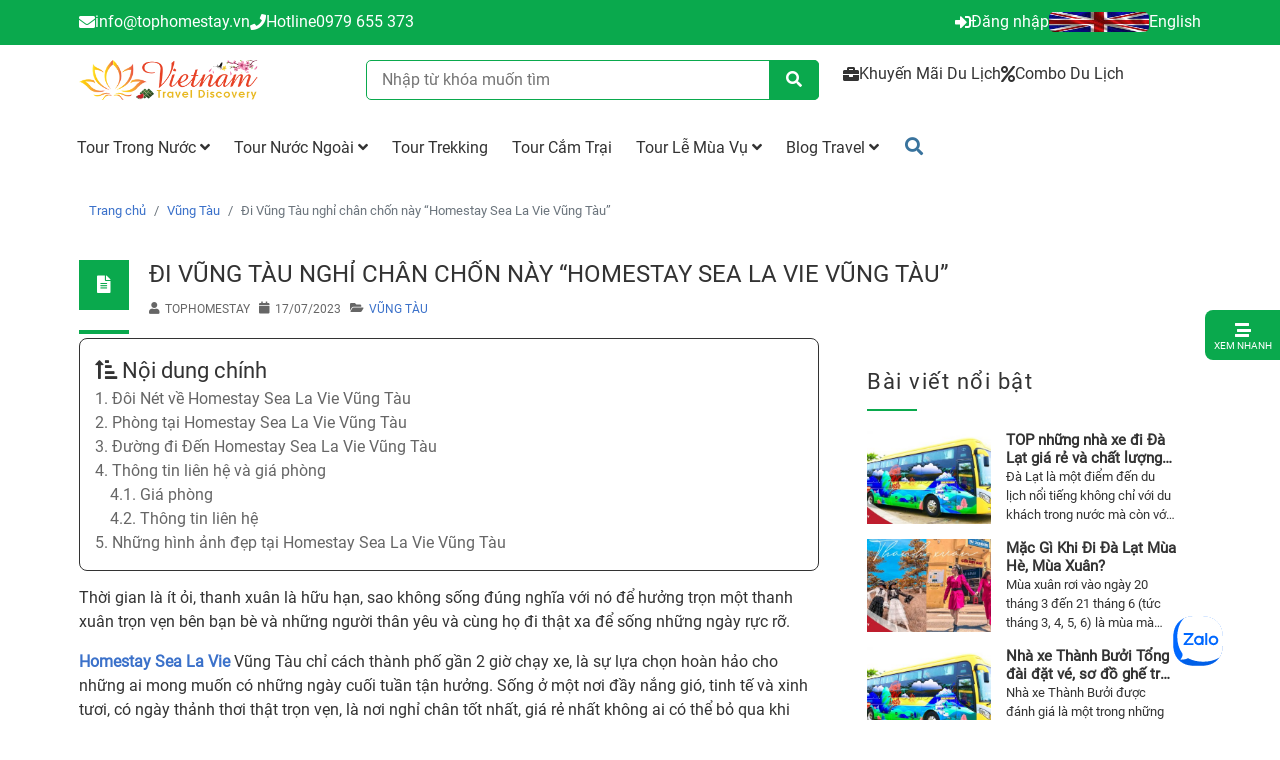

--- FILE ---
content_type: text/html; charset=UTF-8
request_url: https://tophomestay.vn/vung-tau/sea-la-vie-226.html
body_size: 36206
content:
<!DOCTYPE html>
<html lang="vi">

    
    <head>
        <meta charset="utf-8" />
        <meta http-equiv="X-UA-Compatible" content="IE=edge" />
                    <meta name="viewport" content="width=device-width" />
                
        
    <title>Đặt Homestay Sea La Vie Vũng Tàu Giá Tốt Nhất Tại TOP Homestay 2024</title>
<meta name="description" content="Homestay Sea La Vie Vũng Tàu nằm tại 178 Trần Phú, Phường 5, TP Vũng Tàu, chỉ cách thành phố gần 2 giờ chạy xe, đây là sự lựa chọn hoàn hảo cho những ai mong muốn có những ngày cuối tuần tận hưởng."/>
<meta name="keywords" content="homestay Sea La Vie , giá phòng homestay Sea La Vie , đặt phòng homestay Sea La Vie , booking homestay Sea La Vie , homestay Sea La Vie  ở đâu"/>

	<link type="image/x-icon" rel="shortcut icon" href="https://tophomestay.vn/upload/img/9fba44d71932a89fa06a21703c0bfbed/2023/11/18/favicon-1700266760-jE6Quzm9.png">
	<link type="image/x-icon" rel="icon" href="https://tophomestay.vn/upload/img/9fba44d71932a89fa06a21703c0bfbed/2023/11/18/favicon-1700266760-jE6Quzm9.png">

	<link rel="canonical" href="https://tophomestay.vn/vung-tau/sea-la-vie-226.html" />

	    <meta property="og:type" content="website">
<meta property="og:locale" itemprop="inLanguage" content="vi_VN">


	<meta property="og:site_name" content="">

	<meta property="og:title" content="Đặt Homestay Sea La Vie Vũng Tàu Giá Tốt Nhất Tại TOP Homestay 2024">

	<meta property="og:description" content="Homestay Sea La Vie Vũng Tàu nằm tại 178 Trần Phú, Phường 5, TP Vũng Tàu, chỉ cách thành phố gần 2 giờ chạy xe, đây là sự lựa chọn hoàn hảo cho những ai mong muốn có những ngày cuối tuần tận hưởng.">
	

	<meta property="og:url" content="https://tophomestay.vn/vung-tau/sea-la-vie-226.html">

	<meta property="og:image" content="https://tophomestay.vn/wp-content/uploads/9fba44d71932a89fa06a21703c0bfbed/700/2021/05/30/sea_la_vie_tophomestay_1622379145.jpg">
	
                                    <meta name="robots" content="index, follow" />
                
         
        
        <link rel="stylesheet" href="https://tophomestay.vn/assets/plugins/swiper/css/swiper.min.css?v=20260128" media="print" onload="this.media='all'">
<link rel="stylesheet" href="https://tophomestay.vn/assets/plugins/ui/style.css" media="print" onload="this.media='all'">
<link rel="stylesheet" href="https://tophomestay.vn/assets/plugins/bootstrap/css/bootstrap.min.css">
<link rel="stylesheet" href="https://tophomestay.vn/assets/plugins/bootstrap/css/bootstrap-grid.min.css">
<link rel="stylesheet" href="https://tophomestay.vn/assets/plugins/bootstrap/css/bootstrap-datepicker.min.css" media="print" onload="this.media='all'">

<style>
		@font-face {
	  font-family: Roboto;
	  src: url(https://tophomestay.vn/assets/css/fonts/Roboto-Light.ttf);
	  src: url(https://tophomestay.vn/assets/css/fonts/Roboto-Medium.ttf);
	  src: url(https://tophomestay.vn/assets/css/fonts/Roboto-Regular.ttf);
	  font-display: swap;
	}

		
		  	
	  	
	  	
		
		
		
		
		
  	
  	  		  	
  	  		  	
	  		  	
			  	
  	  		  	
  	  		  	
  	  		  	
  	  		  	
				
	

				
	
				
	
				
	
				
	
				
	
				
				
				
				
	
				
				
				
				
	:root {
		--width-default: 1170px;
		--blue: #007bff;
		--indigo: #6610f2;
		--purple: #6f42c1;
		--pink: #e83e8c;
		--red: #dc3545;
		--orange: #fd7e14;
		--yellow: #ffc107;
		--green: #28a745;
		--teal: #20c997;
		--cyan: #17a2b8;
		--white: #fff;
		--gray: #6c757d;
		--gray-dark: #343a40;
		--primary: #0AA94D;
		--primary-slave: #32B543;
		--primary-text: #333;
		--bt-bg: #0AA94D;
		--bt-hover-bg: #32B543;
		--bt-color: #333333;
		--bt-hover-color: #666666;
		--secondary: #6c757d;
		--success: #28a745;
		--info: #17a2b8;
		--warning: #ffc107;
		--danger: #dc3545;
		--light: #f8f9fa;
		--dark: #343a40;
		--breakpoint-xs: 0;
		--breakpoint-sm: 576px;
		--breakpoint-md: 768px;
		--breakpoint-lg: 992px;
		--breakpoint-xl: 1200px;
		--color-bule-primary: #00467f;
		--price: #f80b0b;
		--price-old: #999999;
		--price--currency: #f80b0b;
		--family: Roboto;
		--fontsize: 16px;
		--link-color: #3b71ca;
		--link-color-hover: #386bc0;
		--bt-cart: #2ea44f;
		--bt-cart-hover: #2ea44f;
		--bt-cart-text: #fff;
		--bt-cart-text-hover: #fff;
		--bt-buynow: #FF4742;
		--bt-buynow-hover: #FF4742;
		--bt-buynow-text: #FF4742;
		--bt-buynow-text-hover: #FF4742;
		--fs-small: 15px;
	}
	
	
	
	
	</style>
	<link rel="stylesheet" href="https://tophomestay.vn/assets/css/style.min.css?v=20260128">
                
        
    <link  href="https://tophomestay.vn/assets/plugins/lightgallery/css/lightgallery.css" rel="stylesheet">
    <link rel="preload" href="https://tophomestay.vn/assets/css/detail.css?v=20260128" as="style">
    <link rel="stylesheet" href="https://tophomestay.vn/assets/css/detail.css?v=20260128">
                            

            
                
<style>
            .lmGClqkvbVhA {
            border: 1px solid;
            padding: 15px;
            border-radius: 8px;
            margin-bottom: 15px;
        }
        .lmGClqkvbVhA ul {
            list-style: none;
            margin: 0px;
            padding: 0px;
        }
        .lmGClqkvbVhA ul li a {
            color: #666;
            font-weight: 400;
        }
        .lmGClqkvbVhA ul li ul {
            padding-left: 15px;
        }
        .lmGClqCnGadG {
            color: #333;
            font-size: 22px;
        }
        .kvbVhA {
            position: fixed;
            bottom: 50%;
            width: 75px;
            height: 50px;
            right: 0px;
            z-index: 999999999999;
            overflow: hidden;
        }
        .CnGadG {
            width: 320px;
            padding-right: 38px;
            overflow: unset;
            background: #fff;
            height: 70%;
            bottom: 0px;
            border: 1px solid #d7d7d7;
            border-radius: 8px 0px 0px 0px;
            overflow: auto;
        }
    
        .rMolQbMZ {
            padding: 0px;
            margin: 0px;
            padding: 15px 0px 15px 15px;
            border-radius: 10px;
        }
        .rMolQbMZ li {
            list-style: none;
        }

        .rMolQbMZ li a {
            color: #333;
            font-weight: 400;
            line-height: 20px;
            font-size: 15px;
        }
        .rMolQbMZ li a:hover {
            color: var(--primary)
        }

        .rMolQbMZ-open, .rMolQbMZ-close {
            display: flex;
            position: absolute;
            right: 0px;
            width: 75px;
            height: 50px;
            background: var(--primary);
            color: #fff;
            border-radius: 8px 0px 0px 8px;
            align-content: center;
            justify-content: center;
            align-items: center;
            padding-top: 5px;
            text-transform: uppercase;
            font-size: 10px;
            line-height: 15px;
            flex-direction: column;
            cursor: pointer;
        }
        .rMolQbMZ-close {
            width: 39px;
            height: 39px;
            border: 3px 0px 0px 0px
        }
        .rMolQbMZ-open i, .rMolQbMZ-close i {
            font-size: 16px;
        }
        .rMolQbMZ-open {
        }
        .rMolQbMZ-close {
            display: none;
            background: var(--primary);
        }
        .kvbVhAlmGClq {
            display: flex;
            padding-top: 0px;
            border-radius: 0px 0px 0px 8px;
        }
        .kvbVhACnGadG {
            display: none;
        }
    
    
            


.yFIe {
  margin: 0px;
  padding: 0px;
}
.yFIe li {
  list-style: none;
  display: block;
  clear: both;
  padding: 10px 15px;
  margin-bottom: 10px;
  border-radius: 8px;
  background: #fafafa;
}

.yFIe li.TdNG .ri1 i {
  color: #f7ba2a;
}
.yFIe li.TdNG .UeMb {
  font-size: var(--fs-small);
  padding: 5px 0px;
}

.yFIe li.TdNG .vtcI {
  display: grid;
  grid-template-columns: repeat(4, minmax(0, 1fr));
  gap: 10px;
  padding: 0px;
  margin-bottom: 10px;
}

.yFIe li.TdNG .vtcI .DLoT {
  position: relative;
  padding-top: 100%;
}
.yFIe li.TdNG .vtcI .DLoT img {
  position: absolute;
  top: 0px;
  bottom: 0px;
  left: 0px;
  right: 0px;
  margin: auto;
  width: 100%;
  height: 100%;
  object-fit: cover;
}
.yFIe li.TdNG .vtcI .DLoT i {
  position: absolute;
  right: 5px;
  bottom: 5px;
  font-size: 1.8rem;
  color: #fff;
}
.yFIe li .label {
  width: 30px;
  height: 30px;
  background: #ddd;
  color: #666;
  text-transform: uppercase;
  font-size: 16px;
  font-weight: 500;
  text-shadow: 1px 1px 0 rgba(255, 255, 255, 0.2);
  display: flex;
  align-content: center;
  align-items: center;
  justify-content: center;
  border-radius: 4px;
}
.yFIe li .HrZd {
  display: flex;
  line-height: 30px;
  gap: 10px;
}
.yFIe li .HrZd .time {
  font-size: 12px;
  color: #999;
}
.yFIe li .HrZd .el-rate__text {
  font-size: 12px;
  color: #999;
}
.yFIe li .actionuser {
  display: block;
  height: 34px;
  position: relative;
  margin: -5px 10px 0 0;
  font-size: 14px;
  color: #333;
  line-height: 24px;
}
.yFIe li .actionuser .respondent {
  float: left;
  padding: 5px 10px 0 0;
  font-size: 13px;
  color: #288ad9;
}
.yFIe li .actionuser .time {
  float: left;
  padding: 5px 0;
  font-size: 13px;
  color: #999;
  position: relative;
}
.yFIe .listreply {
  display: block;
  position: relative;
  margin: 5px 0 0 0;
  padding: 10px 15px 0 12px;
  clear: both;
  font-size: 14px;
  color: #333;
  line-height: 24px;
  background: #f8f8f8;
  border: 1px solid #dfdfdf;
}
.yFIe .listreply:after,
.yFIe .listreply:before {
  top: -20px;
  left: 18px;
  border: solid transparent;
  border-top-color: transparent;
  border-top-width: medium;
  border-right-color: transparent;
  border-right-width: medium;
  border-bottom-color: transparent;
  border-bottom-width: medium;
  border-left-color: transparent;
  border-left-width: medium;
  content: " ";
  height: 0;
  width: 0;
  position: absolute;
  pointer-events: none;
}
.yFIe .listreply:before {
  border-color: rgba(238, 238, 238, 0);
  border-bottom-color: rgba(238, 238, 238, 0);
  border-bottom-color: #f8f8f8;
  border-width: 11px;
  margin-left: -11px;
  z-index: 1;
}
.yFIe .listreply:after {
  border-color: rgba(255, 255, 255, 0);
  border-bottom-color: rgba(255, 255, 255, 0);
  border-bottom-color: #dfdfdf;
  border-width: 10px;
  margin-left: -10px;
}
.yFIe .listreply .reply {
  display: block;
  font-size: 14px;
  color: #333;
  line-height: 22px;
  margin-bottom: 7px;
  border-bottom: 1px dotted #dfdfdf;
  padding-bottom: 7px;
}
.yFIe .listreply .reply:last-child {
  border: none;
  margin: 0;
}

.yFIeTdNGHrZd {
  display: flex;
  gap: 0.9rem;
  padding: 0.3rem;
  margin: 0.8rem 0px 1.6rem;
  border-radius: 0.5rem;
  background-color: rgb(250, 250, 250);
  box-shadow: rgba(0, 0, 0, 0.05) 0px 0px 8px, rgba(0, 0, 0, 0.07) 0px 4px 8px;
}
.TdNGyFIe {
  display: flex;
  flex-direction: column;
  align-items: center;
  justify-content: center;
  width: 30%;
  max-width: 100%;
  text-align: center;
  border-right: 1px solid rgb(234, 234, 234);
}
.TdNGyFIeTdNG {
  font-size: 2.6rem;
  font-weight: bold;
  color: rgb(35, 35, 43);
}
.TdNGyFIeTdNGyFIe {
  position: relative;
  width: max-content;
  margin: 0px auto;
  --gap: 8px;
}

.UeMbvtcI {
  overflow: hidden;
  position: absolute;
  top: 0px;
  left: 0px;
  height: 100%;
}
.UeMbvtcIyFIe {
  display: flex;
  gap: var(--gap,0);
  min-width: max-content;
}

.yFIeTdNGHrZd {
  flex: 1 1 0%;
}

.yFIeTdNGHrZdTdNG {
  display: flex;
  gap: 0.6rem;
  align-items: center;
  padding: 0.1rem 0px;
}
.yFIeTdNGHrZdTdNGyFIe {
  font-size: 0.9rem;
  font-weight: bold;
  color: rgb(30, 30, 30);
  transform: translateY(2px);
}
.yFIeUeMb {
  font-size: 0.9rem;
  color: rgb(30, 30, 30);
  padding: 0.1rem 0px;
}
.yFIeTdNGHrZdTdNG {
  display: flex;
  gap: 0.6rem;
  align-items: center;
  padding: 0.1rem 0px;
}
.yFIeTdNGHrZdTdNGDLoT {
  overflow: hidden;
  position: relative;
  flex: 1 1 0%;
  height: 0.6rem;
  border-radius: 1rem;
  background-color: rgb(200, 200, 211);
}
.yFIeTdNGHrZdTdNGDLoT::after {
  content: "";
  display: block;
  position: absolute;
  top: 0px;
  left: 0px;
  height: 100%;
  width: var(--width,0);
  border-radius: inherit;
  background-color: #ffd600;
}

.yFIe .UeMbvtcIDLoT {
  
}    
    
    
    
    .SyEuKp-UIagwb {
        margin-bottom: 20px;
        margin-top: 20px;
    }

    .SyEuKp-UIagwb-Amsf {
        float: left;
        width: 50px;
        height: 50px;
        line-height: 50px;
        background-color: var(--primary);
        color: #fff;
        font-size: 18px;
        text-align: center;
        margin-right: 20px;
        margin-bottom: 24px;
    }

    .SyEuKp-UIagwb-Amsf:after {
        content: "";
        height: 4px;
        width: 100%;
        background-color: var(--primary);
        display: block;
        margin-top: 20px;
    }
    .SyEuKp-rhNw {
        position: relative;
        overflow: hidden
    }
    .SyEuKp-rhNw h1 {
        text-transform: uppercase;
        font-size: 24px;
        margin-bottom: 5px;
        margin-top: 0px;
    }

    .SyEuKp-rhNw ul {
        padding: 0px;
        margin: 0px;
        white-space: nowrap;
        display: -webkit-box;
        -webkit-line-clamp: 1;
        -webkit-box-orient: vertical;
        overflow-x: auto;
        text-overflow: ellipsis;
        overflow-y: hidden;
    }
    .SyEuKp-rhNw ul li {
        display: inline-flex;
        color: #666;
        font-size: 12px;
        text-transform: uppercase;
        margin-right: 5px;
    }
    .SyEuKp-rhNw ul li i {
        position: relative;
        margin-right: 5px;
        top: 2px;
    }
    .SyEuKp-rhNw ul li:last-child {
        margin-right: 0px;
    }

    
    
        h1 {
            
            
                    }
	

    
        h2 {
                            color: #0AA94D;
                                        font-size: 22px;
            
                            font-weight: 600;
                    }
	

    
        h3 {
                            color: #FF8C00;
                                        font-size: 19px;
            
                            font-weight: 600;
                    }
	

    
        h4 {
                        
            
                    }
	

    
    
    
    .rhNw {
  font-size: 0;
  text-align: center;
  display: flex;
  justify-content: center;
  padding: 20px 0px;
}
.rhNw label {
  font-size: 18px;
  margin-bottom: 0;
  font-weight: 300;
  color: #2a2a2a;
  padding-right: 100px;
  position: relative;
  display: flex;
  align-content: center;
  align-items: center;
}
.rhNw label .rhNw-SyEuKp {
  position: absolute;
  right: 0px;
  bottom: -10px;
}
.rhNw label .rhNw-SyEuKp:after {
  background-image: url("https://tophomestay.vn/assets/images/share-arrow.png");
  content: "";
  position: absolute;
  width: 71px;
  height: 28px;
  right: 10px;
  bottom: 0px;
}
.rhNw ul.rhNw-SyEuKp-UIagwb {
  font-size: 0;
  padding: 0;
  margin: 0;
  display: flex;
}
.rhNw ul.rhNw-SyEuKp-UIagwb li {
  display: inline-block;
  margin-right: 5px;
  transition: all 0.2s;
  width: 36px;
  height: 36px;
  line-height: 39px;
  display: block;
  text-align: center;
  font-size: 16px;
  color: #2a2a2a;
  background-color: #f4f4f4;
  -webkit-border-radius: 100%;
  -moz-border-radius: 100%;
  border-radius: 100%;
  overflow: hidden;
}
.rhNw ul.rhNw-SyEuKp-UIagwb li a {
  color: #2a2a2a;
}
.rhNw ul.rhNw-SyEuKp-UIagwb li:last-child {
  margin-right: 0;
}
.rhNw ul.rhNw-SyEuKp-UIagwb li:hover {
  background-color: var(--primary);
}
.rhNw ul.rhNw-SyEuKp-UIagwb li:hover a {
  color: #fff;
}

@media (max-width: 500px) {
  .rhNw {
    flex-direction: column;
    justify-content: center;
    align-content: center;
    align-items: center;
  }
  .rhNw label {
    padding-right: 0px;
    width: 100%;
    justify-content: center;
    padding-bottom: 39px;
  }
  .rhNw label .rhNw-SyEuKp {
    bottom: 5px;
    width: 100%;
  }
  .rhNw label .rhNw-SyEuKp:after {
    transform: scaleY(-1);
    margin: auto;
    left: 0px;
    right: 0px;
  }
}    

    
        

    
    h1_color

                        .gmlLDyUk {

}

.pAyXeL {
	
}

.QkwHjq {
	
}

.gmlLDyUk-pAyXeL {
	
}

.gmlLDyUk-QkwHjq {
	
	
}
.pAyXeL-QkwHjq {
	position: relative;
	display: grid;
	grid-template-columns: repeat(4, minmax(0, 1fr));
	gap: 3px;
	padding: 0px;
}
.pAyXeL-gmlLDyUk {
	position: relative;
	padding-top: 100%;
	overflow: hidden;
	cursor: pointer;
}
.pAyXeL-gmlLDyUk img {
	position: absolute;
	top: 0px;
	width: 100%;
	height: 100%;
	left: 0;
	margin: auto;
	object-fit: cover;
  	background: #fafafa;
}

@media (max-width: 600px) {
    .pAyXeL-QkwHjq {
		grid-template-columns: repeat(2, minmax(0, 1fr));
	}
	.pAyXeL-QkwHjq .pAyXeL-gmlLDyUk img {
		width: 100%;
		height: 100% !important;
	}
}
                    .jNcaIHro {

}

.gIofTl {
	
}

.hLrjHl {
	
}

.jNcaIHro-gIofTl {
	
}

.jNcaIHro-hLrjHl {
	
	
}
.gIofTl-hLrjHl {
	position: relative;
	display: grid;
	grid-template-columns: repeat(4, minmax(0, 1fr));
	gap: 3px;
	padding: 0px;
}
.gIofTl-jNcaIHro {
	position: relative;
	padding-top: 100%;
	overflow: hidden;
	cursor: pointer;
}
.gIofTl-jNcaIHro img {
	position: absolute;
	top: 0px;
	width: 100%;
	height: 100%;
	left: 0;
	margin: auto;
	object-fit: cover;
  	background: #fafafa;
}

@media (max-width: 600px) {
    .gIofTl-hLrjHl {
		grid-template-columns: repeat(2, minmax(0, 1fr));
	}
	.gIofTl-hLrjHl .gIofTl-jNcaIHro img {
		width: 100%;
		height: 100% !important;
	}
}
                    .wMbDRADn {

}

.wuOItq {
	
}

.rpPoCO {
	
}

.wMbDRADn-wuOItq {
	
}

.wMbDRADn-rpPoCO {
	
	
}
.wuOItq-rpPoCO {
	position: relative;
	display: grid;
	grid-template-columns: repeat(4, minmax(0, 1fr));
	gap: 3px;
	padding: 0px;
}
.wuOItq-wMbDRADn {
	position: relative;
	padding-top: 100%;
	overflow: hidden;
	cursor: pointer;
}
.wuOItq-wMbDRADn img {
	position: absolute;
	top: 0px;
	width: 100%;
	height: 100%;
	left: 0;
	margin: auto;
	object-fit: cover;
  	background: #fafafa;
}

@media (max-width: 600px) {
    .wuOItq-rpPoCO {
		grid-template-columns: repeat(2, minmax(0, 1fr));
	}
	.wuOItq-rpPoCO .wuOItq-wMbDRADn img {
		width: 100%;
		height: 100% !important;
	}
}
                    .UuMsnbyy {

}

.uEKuow {
	
}

.itDKfP {
	
}

.UuMsnbyy-uEKuow {
	
}

.UuMsnbyy-itDKfP {
	
	
}
.uEKuow-itDKfP {
	position: relative;
	display: grid;
	grid-template-columns: repeat(4, minmax(0, 1fr));
	gap: 3px;
	padding: 0px;
}
.uEKuow-UuMsnbyy {
	position: relative;
	padding-top: 100%;
	overflow: hidden;
	cursor: pointer;
}
.uEKuow-UuMsnbyy img {
	position: absolute;
	top: 0px;
	width: 100%;
	height: 100%;
	left: 0;
	margin: auto;
	object-fit: cover;
  	background: #fafafa;
}

@media (max-width: 600px) {
    .uEKuow-itDKfP {
		grid-template-columns: repeat(2, minmax(0, 1fr));
	}
	.uEKuow-itDKfP .uEKuow-UuMsnbyy img {
		width: 100%;
		height: 100% !important;
	}
}
                    .sUkQbBED {

}

.OaZVsC {
	
}

.PbwEPH {
	
}

.sUkQbBED-OaZVsC {
	
}

.sUkQbBED-PbwEPH {
	
	
}
.OaZVsC-PbwEPH {
	position: relative;
	display: grid;
	grid-template-columns: repeat(4, minmax(0, 1fr));
	gap: 3px;
	padding: 0px;
}
.OaZVsC-sUkQbBED {
	position: relative;
	padding-top: 100%;
	overflow: hidden;
	cursor: pointer;
}
.OaZVsC-sUkQbBED img {
	position: absolute;
	top: 0px;
	width: 100%;
	height: 100%;
	left: 0;
	margin: auto;
	object-fit: cover;
  	background: #fafafa;
}

@media (max-width: 600px) {
    .OaZVsC-PbwEPH {
		grid-template-columns: repeat(2, minmax(0, 1fr));
	}
	.OaZVsC-PbwEPH .OaZVsC-sUkQbBED img {
		width: 100%;
		height: 100% !important;
	}
}
                    .BrCkIJXv {

}

.nDdYup {
	
}

.wUMcpf {
	
}

.BrCkIJXv-nDdYup {
	
}

.BrCkIJXv-wUMcpf {
	
	
}
.nDdYup-wUMcpf {
	position: relative;
	display: grid;
	grid-template-columns: repeat(4, minmax(0, 1fr));
	gap: 3px;
	padding: 0px;
}
.nDdYup-BrCkIJXv {
	position: relative;
	padding-top: 100%;
	overflow: hidden;
	cursor: pointer;
}
.nDdYup-BrCkIJXv img {
	position: absolute;
	top: 0px;
	width: 100%;
	height: 100%;
	left: 0;
	margin: auto;
	object-fit: cover;
  	background: #fafafa;
}

@media (max-width: 600px) {
    .nDdYup-wUMcpf {
		grid-template-columns: repeat(2, minmax(0, 1fr));
	}
	.nDdYup-wUMcpf .nDdYup-BrCkIJXv img {
		width: 100%;
		height: 100% !important;
	}
}
                
    @media (max-width: 600px) {
                    .kvbVhA {
                width: 50px;
                height: 75px;
            }
            .CnGadG {
                width: 290px;
                height: auto;
                bottom: 48px;
            }
            .rMolQbMZ-open, .rMolQbMZ-close {
                width: 50px;
                height: 75px;
                text-align: center;
            }
            .rMolQbMZ-open, .rMolQbMZ-close i {
                margin-bottom: 5px;
            }
            .lmGClqkvbVhA{
                visibility: hidden;
                height: 0px;
                margin: 0px;
                padding: 0px;
            }
            .dpdsjTTR .des img {
                width: 100%;
                height: auto;
            }

            .dpdsjTTR h2, .dpdsjTTR h3, .dpdsjTTR h4 {
                font-weight: bold;
            }

                .SyEuKp-UIagwb {

        }

        .SyEuKp-UIagwb-Amsf {
            font-size: 16px;
            margin-right: 10px;
        }

        .SyEuKp-rhNw h1 {
            font-size: 15px;
        }
    }
</style>
        
                    <script src="//s1.what-on.com/widget/service-v2.js?key=Hko4qC" async="async"></script>                

        

        <!-- Google Tag Manager -->
            </head>
    <body>    
        
        <style>
    .JcnylpvB {
        position: relative;
    }
</style>
                    


                    
        
        
        
        
         
        
                                
    


    
    
    
    
    
    
      

     

    
    
    
    
    

      

     

     

     

    
    
    
    
            
        
        
        
        
        
        
        
        
            
    
            
               

         
                        
    
    
    
    
    
    
    
    
    
                                    


    

    
    
     


     












     

     

    
    











        
    
    
    















 
     





































































           
























































     



















































































































      



























 

 
 


 














 
 






























    
    



































        
























                <style>
                
                        
    
        

    
    .xfpK {
            }
    .aHGm {
        position: relative;
        margin: 0px 0px 20px 0px;
        display: flex;
        flex-direction: column;
            }

    .vLTW {
        position: relative;
        margin-bottom: 0.75rem;
        letter-spacing: 1.5px;
        line-height: 1.3;
            }
    .xfpK-aHGm {
        color: var(--primary-color);
        position: relative;
            }
    .xfpK-vLTW {
                color: var(--primary-color);
        position: relative;
        margin: 0px;
            }

    
    
      
        .aHGm-vLTW {
        }
        

    
            .aHGm {
            position: relative;
            margin: 15px 0px 15px;
            display: flex;
            flex-direction: column;
                    }

        .xfpK-OMLb {
                        font-weight: 600;
            position: relative;
            margin-top: 0px;
            font-size: 18px;
                    }

        .OMLb {
            margin: 0px;
            padding-left: 0px;
        }
    
            
    
    
        
    
    
    
    @media (max-width: 600px) {
            }
</style>
                    
                            <style>
                                
                            

.AljLzdkM {
    display: flex;background:#0AA94D;background-repeat: no-repeat;background-position: top;background-size: cover;background-size: cover;border-left-width: 0px;border-right-width: 0px;border-top-width: 0px;border-bottom-width: 0px;}
.aZGmEbtU {
    }

.sGmfnqcR {
    }
.aZGmEbtUsGmfnqcR {
    position: relative;
    display: grid;
    grid-template-columns: 50% 1fr;
    gap: 15px;
    padding: 0px;
    margin-bottom: 50px;
}
.sGmfnqcRaZGmEbtUsGmfnqcR {
    display: flex;
    gap: 30px;
    align-content: center;
    align-items: center;
    justify-content: right;
}
.sGmfnqcRaZGmEbtUsGmfnqcR li button.nav-link {
    border: 0px;
    background: unset;
    display: flex;
    align-content: center;
    align-items: center;
    position: relative;
    padding: 15px 0px;
    color:#666;
    font-weight: 600;
}
.sGmfnqcRaZGmEbtUsGmfnqcR li button.active {
    border: 0px;
    background: unset !important;
    color: var(--primary-slave) !important;
   
}

.sGmfnqcRaZGmEbtUsGmfnqcR:before {
    content: '';
    background: var(--primary-slave);
    height: 3px;
    width: 100%;
    position: absolute;
    bottom: 0px;
    left: 0px;
    right: 0px;
    margin: auto;
}

.sGmfnqcRaZGmEbtUaZGmEbtU {
    display: flex;
    flex-shrink: 0;
    align-items: center;
    justify-content: center;
    width: 55px;
    height: 55px;
    border-radius: 50%;
    font-size: 20px;
    background: #ebeaf0;
    color: #3c3469;
    margin-right: .75rem;
    transition: .3s ease;
}
.sGmfnqcRaZGmEbtUsGmfnqcR li button.active .sGmfnqcRaZGmEbtUaZGmEbtU {
    color: #fff;
    background: var(--primary-slave)
}

@media (max-width: 600px) {
}                    </style>

                        
        

      
        <session class="AljLzdkM">
     
    
            <div class="container">
            
    
                
        <div class="row sGmfnqcR">
                                                

             
            




    
    
     


     












     

     

    
    





    





        
    
    
    



     






     



     



 
     












    
























































           
























































     



















































































     




     




























      



























 

 
 


 














 
 






























    
    



































        
























                                                                         <style>
                
                        
    
        

    
    .Mtfi {
            }
    .MZnT {
        position: relative;
        margin: 0px 0px 20px 0px;
        display: flex;
        flex-direction: column;
            }

    .Hbrf {
        position: relative;
        margin-bottom: 0.75rem;
        letter-spacing: 1.5px;
        line-height: 1.3;
            }
    .Mtfi-MZnT {
        color: var(--primary-color);
        position: relative;
            }
    .Mtfi-Hbrf {
                color: var(--primary-color);
        position: relative;
        margin: 0px;
            }

    
    
      
        .MZnT-Hbrf {
        }
        

    
            .MZnT {
            position: relative;
            margin: 15px 0px 15px;
            display: flex;
            flex-direction: column;
                    }

        .Mtfi-aVdJ {
                        font-weight: 600;
            position: relative;
            margin-top: 0px;
            font-size: 18px;
                    }

        .aVdJ {
            margin: 0px;
            padding-left: 0px;
        }
    
            
    
    
        
    
    
    
    @media (max-width: 600px) {
            }
</style>
                    
                            <style>
            .jVfqsE {
                position: relative;
                position:relative;padding-top:10px;padding-bottom:10px;            }   
            .GvyWkf {
                position: relative;
                color:#FFFFFF;            }

            .NRwxdn {
                position: relative;
                display: inline-flex;
                gap: 5px 15px;
                padding: 0px;
            } 

            .NHhaDP {
                            }

            .NHhaDP a {
                display: flex;
                justify-content: center;
                align-content: center;
                align-items: center;
                color: #333;
                gap: 5px;
                color:#FFFFFF;            }
            .NHhaDP a:hover {
                color: var(--primary);
                color:#FFFFFF;            }

            .vcLGIb {
            }
            .iNpAcn {
                position: relative;
                display: flex;
            }
            .iNpAcn img {
                            }
            @media (max-width: 600px) {
            }
        </style>

        

            <div class="col-md-8 jVfqsE">
            
            <div class="GvyWkf">
                                                    <div class="NRwxdn">
                                                    <div class="NHhaDP">
                                                                                                <a href="">
                                                                                    <i class="fas fa-envelope"></i>
                                                                            <div class="vcLGIb"></div>
                                    <div class="mMUPYn"><span class="__cf_email__" data-cfemail="8de4e3ebe2cdf9e2fde5e2e0e8fef9ecf4a3fbe3">[email&#160;protected]</span></div>
                                </a>
                            </div>
                                                    <div class="NHhaDP">
                                                                                                                                                                                                                                                                                <a href="tel:0979655373">
                                                                                    <i class="fas fa-phone"></i>
                                                                            <div class="vcLGIb">Hotline</div>
                                    <div class="mMUPYn">0979 655 373</div>
                                </a>
                            </div>
                                            </div>
                            </div>
        </div>
             
             










                                    

             
            




    
    
     


     












     

     

    
    





    





        
    
    
             
    



     






     



     



 
     












    
























































           
























































     



















































































     




     



    













    
    









      



























 

 
 


 














 
 






























    
    



































        
























                                                                         <style>
                
                        
    
        

    
    .tiRd {
            }
    .Fhmw {
        position: relative;
        margin: 0px 0px 20px 0px;
        display: flex;
        flex-direction: column;
            }

    .BWtI {
        position: relative;
        margin-bottom: 0.75rem;
        letter-spacing: 1.5px;
        line-height: 1.3;
            }
    .tiRd-Fhmw {
        color: var(--primary-color);
        position: relative;
            }
    .tiRd-BWtI {
                color: var(--primary-color);
        position: relative;
        margin: 0px;
            }

    
    
      
        .Fhmw-BWtI {
        }
        

    
            .Fhmw {
            position: relative;
            margin: 15px 0px 15px;
            display: flex;
            flex-direction: column;
                    }

        .tiRd-egsD {
                        font-weight: 600;
            position: relative;
            margin-top: 0px;
            font-size: 18px;
                    }

        .egsD {
            margin: 0px;
            padding-left: 0px;
        }
    
            
    
    
        
    
    
    
    @media (max-width: 600px) {
            }
</style>
                    
                            <style>
            .ewIYJD {
                position: relative;
                text-align:right;position:relative;padding-top:10px;padding-bottom:10px;            }   
            .EkuWMb {
                position: relative;
                color:#FFFFFF;            }

            .Ammolt {
                position: relative;
                display: inline-flex;
                gap: 5px 15px;
                padding: 0px;
            } 

            .deVwul {
                            }

            .deVwul a {
                display: flex;
                justify-content: center;
                align-content: center;
                align-items: center;
                color: #333;
                gap: 5px;
                color:#FFFFFF;            }
            .deVwul a:hover {
                color: var(--primary);
                color:#FFFFFF;            }

            .HgBDGX {
            }
            .TPMYJm {
                position: relative;
                display: flex;
            }
            .TPMYJm img {
                height:20px;border-radius:5px;            }
            @media (max-width: 600px) {
            }
        </style>

        

            <div class="col-md-4 ewIYJD">
            
            <div class="EkuWMb">
                                                    <div class="Ammolt">
                                                    <div class="deVwul">
                                                                                                <a href="https://tophomestay.vn/dang-nhap">
                                                                                    <i class="fas fa-sign-in-alt"></i>
                                                                            <div class="HgBDGX">Đăng nhập</div>
                                    <div class="hqyJvk"></div>
                                </a>
                            </div>
                                                    <div class="deVwul">
                                                                                                <a href="https://en.tophomestay.vn">
                                                                                                                                <div class="TPMYJm">
                                                <img src="https://tophomestay.vn/wp-content/uploads/9fba44d71932a89fa06a21703c0bfbed/100/2023/11/30/english-1701329534-0LsSlUe1.png" alt="English" width="100%">
                                            </div>
                                                                                                                        <div class="HgBDGX">English</div>
                                    <div class="hqyJvk"></div>
                                </a>
                            </div>
                                            </div>
                            </div>
        </div>
             
             










                                    </div>
            
        </div>
    </session>
        
             
    
                                         


   

         
                        
    
    
    
    
    
    
    
    
    
                                    




    
    
     


     












     

     

    
    











        
    
    
    















 
     





































































           
























































     



















































































































      



























 

 
 


 














 
 






























    
    



































        
























                <style>
                
                        
    
        

    
    .rJcI {
            }
    .UBem {
        position: relative;
        margin: 0px 0px 20px 0px;
        display: flex;
        flex-direction: column;
            }

    .hhZt {
        position: relative;
        margin-bottom: 0.75rem;
        letter-spacing: 1.5px;
        line-height: 1.3;
            }
    .rJcI-UBem {
        color: var(--primary-color);
        position: relative;
            }
    .rJcI-hhZt {
                color: var(--primary-color);
        position: relative;
        margin: 0px;
            }

    
    
      
        .UBem-hhZt {
        }
        

    
            .UBem {
            position: relative;
            margin: 15px 0px 15px;
            display: flex;
            flex-direction: column;
                    }

        .rJcI-pxQz {
                        font-weight: 600;
            position: relative;
            margin-top: 0px;
            font-size: 18px;
                    }

        .pxQz {
            margin: 0px;
            padding-left: 0px;
        }
    
            
    
    
        
    
    
    
    @media (max-width: 600px) {
            }
</style>
                    
                            <style>
                                
                            

.guwDoNQO {
    display: flex;background-repeat: no-repeat;background-position: top;background-size: cover;background-size: cover;border-left-width: 0px;border-right-width: 0px;border-top-width: 0px;border-bottom-width: 0px;}
.DVdkqDZi {
    }

.DmNdGGcr {
    }
.DVdkqDZiDmNdGGcr {
    position: relative;
    display: grid;
    grid-template-columns: 50% 1fr;
    gap: 15px;
    padding: 0px;
    margin-bottom: 50px;
}
.DmNdGGcrDVdkqDZiDmNdGGcr {
    display: flex;
    gap: 30px;
    align-content: center;
    align-items: center;
    justify-content: right;
}
.DmNdGGcrDVdkqDZiDmNdGGcr li button.nav-link {
    border: 0px;
    background: unset;
    display: flex;
    align-content: center;
    align-items: center;
    position: relative;
    padding: 15px 0px;
    color:#666;
    font-weight: 600;
}
.DmNdGGcrDVdkqDZiDmNdGGcr li button.active {
    border: 0px;
    background: unset !important;
    color: var(--primary-slave) !important;
   
}

.DmNdGGcrDVdkqDZiDmNdGGcr:before {
    content: '';
    background: var(--primary-slave);
    height: 3px;
    width: 100%;
    position: absolute;
    bottom: 0px;
    left: 0px;
    right: 0px;
    margin: auto;
}

.DmNdGGcrDVdkqDZiDVdkqDZi {
    display: flex;
    flex-shrink: 0;
    align-items: center;
    justify-content: center;
    width: 55px;
    height: 55px;
    border-radius: 50%;
    font-size: 20px;
    background: #ebeaf0;
    color: #3c3469;
    margin-right: .75rem;
    transition: .3s ease;
}
.DmNdGGcrDVdkqDZiDmNdGGcr li button.active .DmNdGGcrDVdkqDZiDVdkqDZi {
    color: #fff;
    background: var(--primary-slave)
}

@media (max-width: 600px) {
}                    </style>

                        
        

      
        <session class="guwDoNQO">
     
    
            <div class="container">
            
    
            
        <div class="row DmNdGGcr">
                                                

                        




    
    
     


     












     

     

    
    





    





        
    
    
             
    















 
     





































































           
























































     


























































































        






                            







    










      



























 

 
 


 














 
 






























    
    



































        
























                                        
                
        <style>
                
                        
    
        

    
    .nRIR {
            }
    .OCIv {
        position: relative;
        margin: 0px 0px 20px 0px;
        display: flex;
        flex-direction: column;
            }

    .Nmln {
        position: relative;
        margin-bottom: 0.75rem;
        letter-spacing: 1.5px;
        line-height: 1.3;
            }
    .nRIR-OCIv {
        color: var(--primary-color);
        position: relative;
            }
    .nRIR-Nmln {
                color: var(--primary-color);
        position: relative;
        margin: 0px;
            }

    
    
      
        .OCIv-Nmln {
        }
        

    
            .OCIv {
            position: relative;
            margin: 15px 0px 15px;
            display: flex;
            flex-direction: column;
                    }

        .nRIR-oGwl {
                        font-weight: 600;
            position: relative;
            margin-top: 0px;
            font-size: 18px;
                    }

        .oGwl {
            margin: 0px;
            padding-left: 0px;
        }
    
            
    
    
        
    
    
    
    @media (max-width: 600px) {
            }
</style>
                    
                            <style>
            .BEOjeG {
                text-align:left;            }

            .UrZWtS {
                position: relative;
                            }
            .WbAcgzpW-1769567658697975aaa1475-content p{
                margin: 0px;
                padding: 0px;
            }
            .BsKhDb {
                            }
            .BsKhDb-text-name {
                            }
                
            .JXbSAV {
                display: flex;
                flex-direction: column;
                align-content: center;
                align-items: center;
                justify-content: center;
                padding-top:15px;padding-bottom:15px;display:flex;align-items:start;            }

            .JXbSAV img {
                width: auto;
                height:40px;            }
            @media (max-width: 600px) {

            }
        </style>
        

            <div class="col-md-3 BEOjeG">
            
                <div class="UrZWtS">
                    

                
                                    <div class="JXbSAV">
                                                                        <a href="https://tophomestay.vn/" title="">
                            <img src="https://tophomestay.vn/wp-content/uploads/9fba44d71932a89fa06a21703c0bfbed/500/2022/01/17/logo_travel_discovery_1618674109_1642406590.png" alt="">
                        </a>
                    </div>
                            </div>
        </div>
                
         










                                    







                        




    
    
     


     












     

     

    
    





    





        
    
    
             
    
     
                                                    
                                     
    














 
     





































































           





    


















































     



















































































































      



























 

 
 


 














 
 






























    
    



































        
























                <style>
                
                        
    
        

    
    .IEfR {
            }
    .yMCH {
        position: relative;
        margin: 0px 0px 20px 0px;
        display: flex;
        flex-direction: column;
            }

    .SiRh {
        position: relative;
        margin-bottom: 0.75rem;
        letter-spacing: 1.5px;
        line-height: 1.3;
            }
    .IEfR-yMCH {
        color: var(--primary-color);
        position: relative;
            }
    .IEfR-SiRh {
                color: var(--primary-color);
        position: relative;
        margin: 0px;
            }

    
    
      
        .yMCH-SiRh {
        }
        

    
            .yMCH {
            position: relative;
            margin: 15px 0px 15px;
            display: flex;
            flex-direction: column;
                    }

        .IEfR-WtTZ {
                        font-weight: 600;
            position: relative;
            margin-top: 0px;
            font-size: 18px;
                    }

        .WtTZ {
            margin: 0px;
            padding-left: 0px;
        }
    
            
    
    
        
    
    
    
    @media (max-width: 600px) {
            }
</style>
                    
                            <style>
                        
                            



.pBOu {
    text-align:right;display:flex;justify-content:center;align-content: center;align-items: center;}
.DPJS {
    position: relative;
    }

.pBOu {
    display: flex;
    align-content: center;
    align-items: center;
    text-align:right;display:flex;justify-content:center;align-content: center;align-items: center;}

.DPJS {
    width: 100%;
    }

.VZroeW {
    display: block;
    width:100%;}

.rDqQewEB-ic {
    }

.VZroeW-field-item-input {
    width: 100%;
    border: 1px solid var(--primary);
    min-height: 40px;
    border-radius: 5px;
    padding: 5px 15px;
    }

.VZroeW-field {
    display: grid;
    grid-template-columns: repeat(1, minmax(0, 1fr));
    gap: 10px;
}

.VZroeW-field-item {
    position: relative;
}

.ptNkLBkk {
    position: absolute;
    top: calc(100% + 15px);
    left: 0px;
    right: 0px;
    margin: auto;
    width: calc(100%);
    box-shadow: rgba(0, 0, 0, 0.16) 0px 1px 4px;
    background: #fff;
    border-radius: 5px;
    display: none;
    z-index: 999;
}

.cBBUdjLiweitems .cBBUdjLiweitems {
    overflow: hidden;
}

.ptNkLBkk ul {
    margin: 0px;
    padding: 0px;
    list-style: none;
}

.ptNkLBkk ul li {
    padding: 5px 15px;
    position: relative;
}

.ptNkLBkk ul li a {
    color: #333;
    padding: 0px;
    display: flex;
    padding-right: 60px;
}

.ptNkLBkk ul li a .price {
    position: absolute;
    right: 10px;
    color: red;
    font-weight: bold;
}



.ptNkLBkk ul li:hover {
    background: #f7f7f7;
}

.XbMbymwR {
    position: absolute;
    top: -20px;
    right: -20px;
    background: #f7f7f7;
    border: none;
    width: 30px;
    height: 30px;
    display: flex;
    align-content: center;
    justify-content: center;
    align-items: center;
    border-radius: 50%;
}
    .Koufqg {
        position: absolute;
        right: 0px;
        top: 0;
        border: 0px;
        height: 100%;
        min-width: 50px;
        background: var(--primary);
        color: #fff;
        border-radius: 0px 5px 5px 0px;
            }

@media (max-width: 800px) {
    .VZroeW {
        margin-bottom: 15px;
    }
}                     </style>

        

        	<div class="col-md-5 pBOu">
            
                            <div class="DPJS" id="cBBUdjLiwe">
         
        <form class="VZroeW" name="searchForm" id="searchForm" action="https://tophomestay.vn/tim-kiem" methob="GET">   
            <div class="VZroeW-field">
                    
                <div class="VZroeW-field-item">
                    <input id="inputcBBUdjLiwe" type="text" placeholder="Nhập từ khóa muốn tìm" name="q" class="VZroeW-field-item-input" autocomplete="off">
                    <button type="submit" class="Koufqg"><i class="fa fa-search rDqQewEB-ic"></i></button>
                    <div id="cBBUdjLiwewapp" class="ptNkLBkk">
                        <div id="cBBUdjLiweitems" class="cBBUdjLiweitems"></div>
                        <button type="button" class="XbMbymwR btcBBUdjLiwe"><i class="fas fa-times"></i></button>
                    </div>
                </div>
            </div> 
            
            <input type="hidden" id="changeProvince" value="https://tophomestay.vn/load/district-ajax"> 
            <input type="hidden" id="suggestSearch" value="https://tophomestay.vn/load/suggest/search/ajax"> 
        </form>
    </div>                	</div>
                
         




                                    

             
            




    
    
     


     












     

     

    
    





    





        
    
    
    



     



     









 
     





































































           
























































     



















































































































      



























 

 
 


 














 
 






























    
    



































        
























                                                                         <style>
                
                        
    
        

    
    .jRyF {
            }
    .qCSh {
        position: relative;
        margin: 0px 0px 20px 0px;
        display: flex;
        flex-direction: column;
            }

    .WKOM {
        position: relative;
        margin-bottom: 0.75rem;
        letter-spacing: 1.5px;
        line-height: 1.3;
            }
    .jRyF-qCSh {
        color: var(--primary-color);
        position: relative;
            }
    .jRyF-WKOM {
                color: var(--primary-color);
        position: relative;
        margin: 0px;
            }

    
    
      
        .qCSh-WKOM {
        }
        

    
            .qCSh {
            position: relative;
            margin: 15px 0px 15px;
            display: flex;
            flex-direction: column;
                    }

        .jRyF-nAyT {
                        font-weight: 600;
            position: relative;
            margin-top: 0px;
            font-size: 18px;
                    }

        .nAyT {
            margin: 0px;
            padding-left: 0px;
        }
    
            
    
    
        
    
    
    
    @media (max-width: 600px) {
            }
</style>
                    
                            <style>
            .UqBehy {
                position: relative;
                position:relative;top:17px;            }   
            .WZIgST {
                position: relative;
                            }

            .PbErfK {
                position: relative;
                display: inline-flex;
                gap: 5px 15px;
                padding: 0px;
            } 

            .WJqFJZ {
                            }

            .WJqFJZ a {
                display: flex;
                justify-content: center;
                align-content: center;
                align-items: center;
                color: #333;
                gap: 5px;
                            }
            .WJqFJZ a:hover {
                color: var(--primary);
                            }

            .NuXKjL {
            }
            .sasjbd {
                position: relative;
                display: flex;
            }
            .sasjbd img {
                            }
            @media (max-width: 600px) {
            }
        </style>

        

            <div class="col-md-4 UqBehy">
            
            <div class="WZIgST">
                                                    <div class="PbErfK">
                                                    <div class="WJqFJZ">
                                                                                                <a href="https://tophomestay.vn/khuyen-mai-du-lich/">
                                                                                    <i class="fas fa-briefcase"></i>
                                                                            <div class="NuXKjL">Khuyến Mãi Du Lịch</div>
                                    <div class="WxmYDI"></div>
                                </a>
                            </div>
                                                    <div class="WJqFJZ">
                                                                                                <a href="https://tophomestay.vn/combo-du-lich-c199.html">
                                                                                    <i class="fas fa-percent"></i>
                                                                            <div class="NuXKjL">Combo Du Lịch</div>
                                    <div class="WxmYDI"></div>
                                </a>
                            </div>
                                            </div>
                            </div>
        </div>
             
             










                                    </div>
            
        </div>
    </session>
        
             
    
        
    
    
    
                            




    
    
     


     












     

     

    
    





    





        
    
    
    



     












 
     





































































           
























































     








































































































    










      

























           


 

 
 


 














 
 



















     
                                                         
           











    
    









            










     
















        








            
















 

        <style>
                
                        
    
        

    
    .Rdyf {
            }
    .auqr {
        position: relative;
        margin: 0px 0px 20px 0px;
        display: flex;
        flex-direction: column;
            }

    .oRyw {
        position: relative;
        margin-bottom: 0.75rem;
        letter-spacing: 1.5px;
        line-height: 1.3;
            }
    .Rdyf-auqr {
        color: var(--primary-color);
        position: relative;
            }
    .Rdyf-oRyw {
                color: var(--primary-color);
        position: relative;
        margin: 0px;
            }

    
    
      
        .auqr-oRyw {
        }
        

    
            .auqr {
            position: relative;
            margin: 15px 0px 15px;
            display: flex;
            flex-direction: column;
                    }

        .Rdyf-XvvF {
                        font-weight: 600;
            position: relative;
            margin-top: 0px;
            font-size: 18px;
                    }

        .XvvF {
            margin: 0px;
            padding-left: 0px;
        }
    
            
    
    
        
    
    
    
    @media (max-width: 600px) {
            }
</style>
                    
                                <style>
                        
                            





.pokfkaum {
    display: flex;background-repeat: no-repeat;background-position: top;background-size: cover;background-size: cover;border-left-width: 0px;border-right-width: 0px;border-top-width: 0px;border-bottom-width: 0px;}

.klSiRI {
    margin: 0px;
    z-index: 9;
    position:sticky;}

.IoMOKR {
    }
.klSiRIIoMOKR {
    display: flex;
    position: relative;
    display:flex;justify-content:left;align-content: center;align-items: center;}

.IoMOKRklSiRI {
    position: relative;
    display: flex;
    justify-content: right;
    align-items: center;
    align-content: center;
    position: relative;
    list-style: none;
    margin: 0px;
    padding:0px;
    gap: 5px;
    display: block;font-size:16px;justify-content:left;}
.IoMOKRklSiRI:before {
    }



.IoMOKRklSiRI li  a {
    color: #333;
    padding: 10px 10px;
    font-size: 13px;
    position: relative;
    font-size:16px;}
.vt-fixed .IoMOKRklSiRI li  a {
    color: #fff;
}

.klSiRIboMvysQtklSiRIboMvysQt {
    }

li.boMvysQtklSiRI {
    display: inline-block;
    font-weight: 500;
    line-height: 50px;
    position: relative;
    }

li.boMvysQtklSiRI a:hover {
    color: #fff;
    }
li.boMvysQtklSiRI:hover a i {
    transition: all 400ms ease-in-out 0s;
    transform: rotate(180deg);
}

li.boMvysQtklSiRI:hover .klSiRIIoMOKRklSiRI {
    visibility: visible;
    transition: all 400ms ease-in-out;
    transform: scale(1,1);
    opacity: 1;
}

li.boMvysQtklSiRI:hover a:after {
    width: 100%;
    opacity: 1;
}

.boMvysQtklSiRI:not(:last-child) {
}
li.klSiRIklSiRIIoMOKR {
    line-height: 30px;
}
li.klSiRIklSiRIIoMOKR a {
    font-weight: 400;
    }
li.boMvysQtklSiRI a:after {
    background: var(--primary);
    transition: all 400ms ease-in-out 0s;
    content: "";
    position: absolute;
    top: 0;
    left: 0;
    height: 100%;
    width: 50%;
    border-radius: 50px;
    opacity: 0;
    border-radius: 25px;
    z-index: -1;
    right: 0;
}
li.boMvysQtklSiRI:hover a:after {
    width: 100%;
    opacity: 1;
}

.klSiRIIoMOKRklSiRI {
    visibility: hidden;
    position: absolute;
    min-width: 320px;
    margin: 0px;
    padding: 0px;
    z-index: 9;
    list-style: none;
    display: block;
    background: #fff;
    box-shadow: rgba(0, 0, 0, 0.24) 0px 3px 8px;
    transform-origin: center top 0;
    transform: scale(1,0);
    padding: 15px;
    border-top: 3px solid var(--primary);
    opacity: 0;
    transition: all 500ms ease 0s;
    top: 100%;
    border-radius: 10px;
    left: 0px;
    z-index: 9;
}

li.boMvysQtklSiRI:last-child:hover .klSiRIIoMOKRklSiRI {
    right: 0px;
    left: unset;
}

.IoMOKRklSiRI li .klSiRIIoMOKRklSiRI .klSiRIklSiRIIoMOKR a {
    text-transform: initial;
    display: block;
    padding: 0px;
    line-height: 25px;
    border-bottom: 1px dashed #d7d7d7;
    padding-bottom: 10px;
    margin-bottom: 10px;
    }

.vt-fixed .IoMOKRklSiRI li .klSiRIIoMOKRklSiRI .klSiRIklSiRIIoMOKR a {
    color: #333;
}

.IoMOKRklSiRI li .klSiRIIoMOKRklSiRI .klSiRIklSiRIIoMOKR:last-child a {
    border-bottom: 0px dashed #d7d7d7;
    padding-bottom: 0px;
    margin-bottom: 0px;
}

.IoMOKRklSiRI li .klSiRIIoMOKRklSiRI .klSiRIklSiRIIoMOKR:hover a {
    color: var(--primary);
}

.klSiRIIoMOKRklSiRI .klSiRIklSiRIIoMOKR:hover ul li a {
    color: #999;
}

.klSiRIIoMOKRklSiRI .klSiRIklSiRIIoMOKR a:after {
    opacity: 0 !important;
}


li.boMvysQtklSiRI-IoMOKR {
    display: inline-block;
    font-weight: 500;
    line-height: 50px;
    }

li.boMvysQtklSiRI-IoMOKR a:after {
    content: "";
    position: absolute;
    top: 0;
    left: 0;
    height: 100%;
    width: 50%;
    border-radius: 50px;
    opacity: 0;
    border-radius: 25px;
    z-index: -1;
    right: 0;
}
li.boMvysQtklSiRI-IoMOKR:hover a:after {
    width: 100%;
    opacity: 1;
    background: var(--primary);
    transition: all 400ms ease-in-out 0s;
}

.YBtPgz {
    visibility: hidden;
    position: absolute;
    margin: auto;
    display: grid;
    grid-template-columns: repeat(4, minmax(0, 1fr));
    gap: 0px;
    width: 100%;
    opacity: 0;
    background: #fff;
    box-shadow: rgba(0, 0, 0, 0.24) 0px 3px 8px;
    border-top: 3px solid var(--primary);
    transform-origin: center top 0;
    transform: scale(1,0);
    left: 0px;
    line-height: 25px;
    padding: 20px 0px;
    transition: all 500ms ease 0s;
    border-radius: 10px;
    z-index: 9;
}

li.boMvysQtklSiRI-IoMOKR:hover .YBtPgz {
    visibility: visible;
    transition: all 400ms ease-in-out;
    transform: scale(1,1);
    opacity: 1;
}

.boMvysQtklSiRI-IoMOKR .YBtPgz a {
    display: block;
    padding: 0px;
    font-weight: 600;
    font-size: 18px;
    color: #333;
}
.vt-fixed .boMvysQtklSiRI-IoMOKR .YBtPgz a {
    color: #333;
}
.boMvysQtklSiRI-IoMOKR .YBtPgz a:after {
    display: none;
}

.boMvysQtklSiRI-IoMOKR .YBtPgz a:hover {
    color: #333;
}

.klSiRI-IoMOKR {
    display: flex;
    flex-direction: column;
    gap: 0;
    padding: 0px 15px;
}

.boMvysQtklSiRI-IoMOKR .klSiRI-IoMOKR .boMvysQtklSiRI-IoMOKR-klSiRIIoMOKR {
    color: #333;
    padding: 0px;
    position: relative;
    font-weight: 500;
    font-size: 15px;
}

.vt-fixed .boMvysQtklSiRI-IoMOKR .boMvysQtklSiRI-IoMOKR-klSiRIIoMOKR a {
    color: #333;
}

.boMvysQtklSiRI-IoMOKR .boMvysQtklSiRI-IoMOKR-klSiRIIoMOKR a:hover {
    color: #999;
}

.boMvysQtklSiRI-IoMOKR a.YBtPgzboMvysQtklSiRI-IoMOKR{
    padding: 0px 15px;
    font-weight: 500;
    font-size: 16px;
}

.klSiRIboMvysQt {
    height: 100%;
    position: relative;
    left: 0;
    }

.klSiRIboMvysQt img {
    width: auto;
    height: 60px;
    height:40px;}

li.cCMCgvwB {
    position: unset;
}

.klSiRIboMvysQtklSiRI {
    display: none;
    position: absolute;
    left: 0;
    margin: 15px 0px;
    padding: 0px;
    width: 100%;
    box-shadow: rgba(255, 255, 255, 0.1) 0px 1px 1px 0px inset, rgba(50, 50, 93, 0.25) 0px 50px 100px -20px, rgba(0, 0, 0, 0.3) 0px 30px 60px -30px;
    z-index: 999999;
    background: #fff;
    border-radius: 0px 0px 8px 8px;
    min-height: 400px;
    max-height: 400px;
    overflow-y: auto;
    transition: height 0.35s;
}

.klSiRIboMvysQtklSiRI ul {
    max-width: 310px;
    margin: 0px;
    padding: 15px 15px 0px;
}
.klSiRIboMvysQtklSiRI ul li {
    line-height: 39px;
}
.klSiRIboMvysQtklSiRI ul li a {
    color: #333;
    display: flex;
    padding: 0px;
    position: relative;
    align-content: center;
    justify-content: left;
    align-items: center;
}

.klSiRIboMvysQtklSiRI ul li a:after {
    display: none;
}

li.boMvysQtklSiRIboMvysQtklSiRI a i {
    transform: unset !important;
}

li.boMvysQtklSiRIboMvysQtklSiRI:hover {
    font-weight: 500;
}

li.boMvysQtklSiRIboMvysQtklSiRI:hover a i {
    transition: all 400ms ease-in-out 0s;
    transform: unset;
}

.gvwBcCMCklSiRI {
    display: none;
    position: absolute;
    left: 320px;
    margin: 0px;
    padding: 0px;
    width: calc(100% - 320px);
    top: 0;
}

.gvwBcCMCIoMOKR {
    position: absolute;
    top: 0px;
    display: grid;
    grid-template-columns: repeat(4, minmax(0, 1fr));
    gap: 0px;
    padding: 15px 0px 30px;
}

.cCMCgvwB .klSiRIboMvysQtklSiRIboMvysQt {
    position: relative;
    display: flex;
    align-content: center;
    align-items: center;
    justify-content: left;
    padding: 0px 30px;
    background: #fff;
    color: #333;
    border-radius: 5px;
}

.gvwBcCMCcCMC a {
    padding: 0px 15px;
    line-height: 39px;
}

.cCMC {
    position: absolute;
    left: 10px;
}

.gvwB {
    position: absolute;
    right: 10px;
}

.gvwBcCMC {
    display: flex;
}
.boMvysQtklSiRI-IoMOKR-klSiRIIoMOKRboMvysQt {
    display: inline-block;
    font-weight: 500;
    line-height: 50px;
    position: relative;
    }
.boMvysQtklSiRI-IoMOKR-klSiRIIoMOKRboMvysQt i{
    font-size: 20px;
}
.boMvysQtklSiRI-IoMOKR-klSiRIIoMOKRgvwB button {
    background: unset;
    border: 0px;
}
.boMvysQtklSiRI-IoMOKR-klSiRIIoMOKRgvwB button:hover {
    background: unset;
    border: 0px;
}
.boMvysQtklSiRI-IoMOKR-klSiRIIoMOKRgvwB button:focus {
    background: unset;
    border: 0px;
    border-color: unset;
    box-shadow: unset;
    outline: 0px solid #f0f0f0;
}
.boMvysQtklSiRI-IoMOKR-klSiRIIoMOKRgvwB button:active:focus {
    box-shadow: unset;
}

.boMvysQtklSiRI-IoMOKR-klSiRIIoMOKRgvwB {
    display: inline-block;
    font-weight: 500;
    line-height: 50px;
    position: relative;
    }
.boMvysQtklSiRI-IoMOKR-klSiRIIoMOKRgvwB i{
    font-size: 18px;
}

.boMvysQtklSiRI-IoMOKR-klSiRIIoMOKRklSiRI {
    position: relative;
    height: 60px;
    padding: 0;
}

.boMvysQtklSiRI-IoMOKR-klSiRIIoMOKRklSiRI form {
    position: relative;
    border-radius: 6px;
    overflow: hidden;
}
.boMvysQtklSiRI-IoMOKR-klSiRIIoMOKRklSiRI form input{
    position: relative;
    width: calc(100% - 50px);
    height: 60px;
    border: 0px;
    left: 0px;
    padding: 0px 15px;
}
.boMvysQtklSiRI-IoMOKR-klSiRIIoMOKRklSiRI form input:focus {
  outline: 0px solid #f0f0f0;
  outline-offset: 0px;
  box-shadow: unset;
}
.boMvysQtklSiRI-IoMOKR-klSiRIIoMOKRcCMC {
    font-size: 1.5rem;
    position: absolute;
    right: 40px;
    background: unset;
    border: unset;
    color: #000;
    text-shadow: 0 1px 0 #fff;
    opacity: .5;
    width: 30px;
    height: 30px;
    top: 0px;
    bottom: 0px;
    margin: auto;
    display: flex;
    align-content: center;
    align-items: center;
    justify-content: center;
}

.boMvysQtklSiRI-IoMOKR-klSiRIIoMOKRIoMOKR {
    position: absolute;
    right: 10px;
    top: 0px;
    width: 30px;
    height: 30px;
    background: unset;
    border: 0px;
    color: #000;
    bottom: 0px;
    margin: auto;
    font-size: 1.5rem;
    opacity: .5;
    display: flex;
    align-content: center;
    align-items: center;
    justify-content: center;
    z-index: 9;
}

                        
    
@keyframes pulse {
  0% {
    -webkit-transform: scale(1);
    -ms-transform: scale(1);
    transform: scale(1);
  }
  50% {
    -webkit-transform: scale(1.1);
    -ms-transform: scale(1.1);
    transform: scale(1.1);
  }
  100% {
    -webkit-transform: scale(1);
    -ms-transform: scale(1);
    transform: scale(1);
  }
}

.KESRHw {
    margin-bottom: 20px;
    margin-top: 20px;
    display: flex;
    align-content: center;
    justify-content: center;
    align-items: center;
    gap: 20px;

    display: flex;align-content: center;justify-content: center;align-items: center;}

.FKswFU {
    position: relative;
}

.FKswFU  {
  background-color: #e1ecf4;
  border: 1px solid #7aa7c7;
  box-sizing: border-box;
  color: #39739d;
  cursor: pointer;
  display: inline-block;
  margin: 0;
  outline: none;
  padding: 8px 12px;
  position: relative;
  text-align: center;
  text-decoration: none;
  user-select: none;
  touch-action: manipulation;
  vertical-align: baseline;
  white-space: nowrap;
  width: auto;
  font-size: 16px;
  
  }

.FKswFU:hover,
.FKswFU:focus {
  background-color: #b3d3ea;
  color: #2c5777;
  }

.FKswFU:focus {
  box-shadow: 0 0 0 4px rgba(0, 149, 255, .15);
}

.FKswFU:active {
  background-color: #a0c7e4;
  box-shadow: none;
  color: #2c5777;
}        </style>
        

      
        <session class="pokfkaum">
     
    
            <div class="container">
            
    
            <div class="col-md-12 klSiRI bypocggyzd-swap bypocggyzd">
            <aside class="IoMOKR">
                                    <nav class="klSiRIIoMOKR">
    
    <ul class="IoMOKRklSiRI">
        
        
                                        <li class="boMvysQtklSiRI-IoMOKR">
        <a href="/tour-du-lich-trong-nuoc" title="Tour Trong Nước">
                        Tour Trong Nước            <i class="fas fa-angle-down"></i>
        </a>
        <ul class="YBtPgz">
                                                <li class="klSiRI-IoMOKR">
                        <a href="/tour-du-lich-mien-bac" title="Tour Miền Bắc">
                            Tour Miền Bắc                        </a>
                                                    <a href="/tour-du-lich-ha-noi" title="Tour Miền Bắc" class="boMvysQtklSiRI-IoMOKR-klSiRIIoMOKR">
                                Tour Hà Nội                            </a>
                                                    <a href="/tour-du-lich-ha-long" title="Tour Miền Bắc" class="boMvysQtklSiRI-IoMOKR-klSiRIIoMOKR">
                                Tour Hạ Long                            </a>
                                                    <a href="/tour-du-lich-sapa" title="Tour Miền Bắc" class="boMvysQtklSiRI-IoMOKR-klSiRIIoMOKR">
                                Tour Sapa                            </a>
                                                    <a href="/tour-du-lich-ninh-binh" title="Tour Miền Bắc" class="boMvysQtklSiRI-IoMOKR-klSiRIIoMOKR">
                                Tour Ninh Bình                            </a>
                                                    <a href="/tour-du-lich-tay-bac" title="Tour Miền Bắc" class="boMvysQtklSiRI-IoMOKR-klSiRIIoMOKR">
                                Tour Tây Bắc                            </a>
                                                    <a href="/tour-du-lich-ha-giang" title="Tour Miền Bắc" class="boMvysQtklSiRI-IoMOKR-klSiRIIoMOKR">
                                Tour Hà Giang                            </a>
                                            </li> 
                    
                                                <li class="klSiRI-IoMOKR">
                        <a href="/tour-du-lich-mien-trung" title="Tour Miền Trung">
                            Tour Miền Trung                        </a>
                                                    <a href="/tour-du-lich-da-nang" title="Tour Miền Trung" class="boMvysQtklSiRI-IoMOKR-klSiRIIoMOKR">
                                Tour Đà Nẵng                            </a>
                                                    <a href="/tour-du-lich-hoi-an" title="Tour Miền Trung" class="boMvysQtklSiRI-IoMOKR-klSiRIIoMOKR">
                                Tour Hội An                            </a>
                                                    <a href="/tour-du-lich-quy-nhon" title="Tour Miền Trung" class="boMvysQtklSiRI-IoMOKR-klSiRIIoMOKR">
                                Tour Quy Nhơn                            </a>
                                                    <a href="/tour-du-lich-phu-yen" title="Tour Miền Trung" class="boMvysQtklSiRI-IoMOKR-klSiRIIoMOKR">
                                Tour Phú Yên                            </a>
                                                    <a href="/tour-du-lich-mui-ne" title="Tour Miền Trung" class="boMvysQtklSiRI-IoMOKR-klSiRIIoMOKR">
                                Tour Mũi Né                            </a>
                                                    <a href="/tour-du-lich-phan-thiet" title="Tour Miền Trung" class="boMvysQtklSiRI-IoMOKR-klSiRIIoMOKR">
                                Tour Phan Thiết                            </a>
                                                    <a href="/tour-du-lich-nha-trang" title="Tour Miền Trung" class="boMvysQtklSiRI-IoMOKR-klSiRIIoMOKR">
                                Tour Nha Trang                            </a>
                                                    <a href="/tour-du-lich-ninh-chu" title="Tour Miền Trung" class="boMvysQtklSiRI-IoMOKR-klSiRIIoMOKR">
                                Tour Ninh Chữ                            </a>
                                                    <a href="/tour-du-lich-phong-nha" title="Tour Miền Trung" class="boMvysQtklSiRI-IoMOKR-klSiRIIoMOKR">
                                Tour Phong Nha                            </a>
                                            </li> 
                    
                                                <li class="klSiRI-IoMOKR">
                        <a href="/tour-du-lich-tay-nguyen" title="Tour  Tây Nguyên">
                            Tour  Tây Nguyên                        </a>
                                                    <a href="/tour-du-lich-da-lat" title="Tour  Tây Nguyên" class="boMvysQtklSiRI-IoMOKR-klSiRIIoMOKR">
                                Tour Đà Lạt                            </a>
                                                    <a href="/tour-du-lich-dak-nong" title="Tour  Tây Nguyên" class="boMvysQtklSiRI-IoMOKR-klSiRIIoMOKR">
                                Tour Đắk Nông                            </a>
                                                    <a href="/tour-du-lich-pleiku-kontum" title="Tour  Tây Nguyên" class="boMvysQtklSiRI-IoMOKR-klSiRIIoMOKR">
                                Tour Pleiku - Kontum                            </a>
                                            </li> 
                    
                                                <li class="klSiRI-IoMOKR">
                        <a href="/tour-du-lich-mien-nam" title="Tour Miền Nam">
                            Tour Miền Nam                        </a>
                                                    <a href="/tour-du-lich-vung-tau" title="Tour Miền Nam" class="boMvysQtklSiRI-IoMOKR-klSiRIIoMOKR">
                                Tour Vũng Tàu                            </a>
                                                    <a href="/tour-du-lich-con-dao" title="Tour Miền Nam" class="boMvysQtklSiRI-IoMOKR-klSiRIIoMOKR">
                                Tour Côn Đảo                            </a>
                                                    <a href="/tour-du-lich-phu-quoc" title="Tour Miền Nam" class="boMvysQtklSiRI-IoMOKR-klSiRIIoMOKR">
                                Tour Phú Quốc                            </a>
                                                    <a href="/tour-du-lich-mien-tay" title="Tour Miền Nam" class="boMvysQtklSiRI-IoMOKR-klSiRIIoMOKR">
                                Tour Miền Tây                            </a>
                                                    <a href="/tour-du-lich-ha-tien" title="Tour Miền Nam" class="boMvysQtklSiRI-IoMOKR-klSiRIIoMOKR">
                                Tour Hà Tiên                            </a>
                                                    <a href="/tour-du-lich-ca-mau" title="Tour Miền Nam" class="boMvysQtklSiRI-IoMOKR-klSiRIIoMOKR">
                                Tour Cà Mau                            </a>
                                            </li> 
                    
             
        </ul>
    </li>
  
                                                    <li class="boMvysQtklSiRI-IoMOKR">
        <a href="/tour-du-lich-nuoc-ngoai" title="Tour Nước Ngoài">
                        Tour Nước Ngoài            <i class="fas fa-angle-down"></i>
        </a>
        <ul class="YBtPgz">
                                                <li class="klSiRI-IoMOKR">
                        <a href="/tour-du-lich-chau-au" title="Tour Châu Âu">
                            Tour Châu Âu                        </a>
                                                    <a href="/tour-du-lich-anh" title="Tour Châu Âu" class="boMvysQtklSiRI-IoMOKR-klSiRIIoMOKR">
                                Tour Anh                            </a>
                                                    <a href="/tour-du-lich-hungary" title="Tour Châu Âu" class="boMvysQtklSiRI-IoMOKR-klSiRIIoMOKR">
                                Tour Hungary                            </a>
                                                    <a href="/tour-du-lich-phap" title="Tour Châu Âu" class="boMvysQtklSiRI-IoMOKR-klSiRIIoMOKR">
                                Tour Pháp                            </a>
                                                    <a href="/tour-du-lich-tay-ban-nha" title="Tour Châu Âu" class="boMvysQtklSiRI-IoMOKR-klSiRIIoMOKR">
                                Tour Tây Ban Nha                            </a>
                                                    <a href="/tour-du-lich-thuy-dien" title="Tour Châu Âu" class="boMvysQtklSiRI-IoMOKR-klSiRIIoMOKR">
                                Tour Thụy Điển                            </a>
                                                    <a href="/tour-du-lich-ao" title="Tour Châu Âu" class="boMvysQtklSiRI-IoMOKR-klSiRIIoMOKR">
                                Tour Áo                            </a>
                                                    <a href="/tour-du-lich-slovenia" title="Tour Châu Âu" class="boMvysQtklSiRI-IoMOKR-klSiRIIoMOKR">
                                Tour Slovenia                            </a>
                                                    <a href="/tour-du-lich-hy-lap" title="Tour Châu Âu" class="boMvysQtklSiRI-IoMOKR-klSiRIIoMOKR">
                                Tour Hy Lạp                            </a>
                                                    <a href="/tour-du-lich-cong-hoa-sec" title="Tour Châu Âu" class="boMvysQtklSiRI-IoMOKR-klSiRIIoMOKR">
                                Tour Cộng Hòa Séc                            </a>
                                                    <a href="/tour-du-lich-y" title="Tour Châu Âu" class="boMvysQtklSiRI-IoMOKR-klSiRIIoMOKR">
                                Tour Ý                            </a>
                                                    <a href="/tour-du-lich-slovakia" title="Tour Châu Âu" class="boMvysQtklSiRI-IoMOKR-klSiRIIoMOKR">
                                Tour Slovakia                            </a>
                                                    <a href="/tour-du-lich-azerbaijan" title="Tour Châu Âu" class="boMvysQtklSiRI-IoMOKR-klSiRIIoMOKR">
                                Tour Azerbaijan                            </a>
                                                    <a href="/tour-du-lich-duc" title="Tour Châu Âu" class="boMvysQtklSiRI-IoMOKR-klSiRIIoMOKR">
                                Tour Đức                            </a>
                                                    <a href="/tour-du-lich-nga" title="Tour Châu Âu" class="boMvysQtklSiRI-IoMOKR-klSiRIIoMOKR">
                                Tour Nga                            </a>
                                                    <a href="/tour-du-lich-tho-nhi-ky" title="Tour Châu Âu" class="boMvysQtklSiRI-IoMOKR-klSiRIIoMOKR">
                                Tour Thổ Nhĩ Kì                            </a>
                                            </li> 
                    
                                                <li class="klSiRI-IoMOKR">
                        <a href="/tour-du-lich-chau-a" title="Tour Châu Á">
                            Tour Châu Á                        </a>
                                                    <a href="/tour-du-lich-brunei" title="Tour Châu Á" class="boMvysQtklSiRI-IoMOKR-klSiRIIoMOKR">
                                Tour Brunei                            </a>
                                                    <a href="/tour-du-lich-an-do" title="Tour Châu Á" class="boMvysQtklSiRI-IoMOKR-klSiRIIoMOKR">
                                Tour Ấn Độ                            </a>
                                                    <a href="/tour-du-lich-dubai" title="Tour Châu Á" class="boMvysQtklSiRI-IoMOKR-klSiRIIoMOKR">
                                Tour Dubai                            </a>
                                                    <a href="/tour-du-lich-singapore" title="Tour Châu Á" class="boMvysQtklSiRI-IoMOKR-klSiRIIoMOKR">
                                Tour Singapore                            </a>
                                                    <a href="/tour-du-lich-han-quoc" title="Tour Châu Á" class="boMvysQtklSiRI-IoMOKR-klSiRIIoMOKR">
                                Tour Hàn Quốc                            </a>
                                                    <a href="/tour-du-lich-thai-lan" title="Tour Châu Á" class="boMvysQtklSiRI-IoMOKR-klSiRIIoMOKR">
                                Tour Thái Lan                            </a>
                                                    <a href="/tour-du-lich-campuchia" title="Tour Châu Á" class="boMvysQtklSiRI-IoMOKR-klSiRIIoMOKR">
                                Tour Campuchia                            </a>
                                                    <a href="/tour-du-lich-malaysia" title="Tour Châu Á" class="boMvysQtklSiRI-IoMOKR-klSiRIIoMOKR">
                                Tour Malaysia                            </a>
                                                    <a href="/tour-du-lich-hongkong" title="Tour Châu Á" class="boMvysQtklSiRI-IoMOKR-klSiRIIoMOKR">
                                Tour Hongkong                            </a>
                                                    <a href="/tour-du-lich-dai-loan" title="Tour Châu Á" class="boMvysQtklSiRI-IoMOKR-klSiRIIoMOKR">
                                Tour Đài Loan                            </a>
                                                    <a href="/tour-du-lich-indonesia" title="Tour Châu Á" class="boMvysQtklSiRI-IoMOKR-klSiRIIoMOKR">
                                Tour Indonesia                            </a>
                                                    <a href="/tour-du-lich-tay-tang" title="Tour Châu Á" class="boMvysQtklSiRI-IoMOKR-klSiRIIoMOKR">
                                Tour Tây Tạng                            </a>
                                                    <a href="/tour-du-lich-lao" title="Tour Châu Á" class="boMvysQtklSiRI-IoMOKR-klSiRIIoMOKR">
                                Tour Lào                            </a>
                                                    <a href="/tour-du-lich-nhat-ban" title="Tour Châu Á" class="boMvysQtklSiRI-IoMOKR-klSiRIIoMOKR">
                                Tour Nhật Bản                            </a>
                                                    <a href="/tour-du-lich-trung-quoc" title="Tour Châu Á" class="boMvysQtklSiRI-IoMOKR-klSiRIIoMOKR">
                                Tour Trung Quốc                            </a>
                                                    <a href="/tour-du-lich-myanmar" title="Tour Châu Á" class="boMvysQtklSiRI-IoMOKR-klSiRIIoMOKR">
                                Tour Myanmar                            </a>
                                            </li> 
                    
                                                <li class="klSiRI-IoMOKR">
                        <a href="/tour-du-lich-chau-my" title="Tour Châu Mỹ">
                            Tour Châu Mỹ                        </a>
                                                    <a href="/tour-du-lich-my" title="Tour Châu Mỹ" class="boMvysQtklSiRI-IoMOKR-klSiRIIoMOKR">
                                Tour Mỹ                            </a>
                                                    <a href="/tour-du-lich-cuba" title="Tour Châu Mỹ" class="boMvysQtklSiRI-IoMOKR-klSiRIIoMOKR">
                                Tour Cuba                            </a>
                                                    <a href="/tour-du-lich-canada" title="Tour Châu Mỹ" class="boMvysQtklSiRI-IoMOKR-klSiRIIoMOKR">
                                Tour Canada                            </a>
                                            </li> 
                    
                                                <li class="YBtPgzboMvysQtklSiRI-IoMOKR">
                        <a href="/tour-du-lich-uc" title="Úc">
                                                        Úc                        </a>
                    </li>
                    
             
        </ul>
    </li>
  
                                                   
    <li class="boMvysQtklSiRI">
        <a href="/tour-du-lich-trekking" title="Tour Trekking">
                        Tour Trekking        </a>
    </li>
                                                    
    <li class="boMvysQtklSiRI">
        <a href="/tour-camping-cam-trai" title="Tour Cắm Trại">
                        Tour Cắm Trại        </a>
    </li>
                                                     <li class="boMvysQtklSiRI">
        <a href="#" title="Tour Lễ Mùa Vụ">
                        Tour Lễ Mùa Vụ            <i class="fas fa-angle-down"></i>
        </a>
        <ul class="klSiRIIoMOKRklSiRI">
                            <li class="klSiRIklSiRIIoMOKR">
                    <a href="https://tophomestay.vn/tour-du-lich-tet" title="Tour du lịch Tết">
                                                Tour du lịch Tết                    </a>
                </li>
                            <li class="klSiRIklSiRIIoMOKR">
                    <a href="https://tophomestay.vn/tour-du-lich-le-30-4" title="Tour du lịch lễ 30/4">
                                                Tour du lịch lễ 30/4                    </a>
                </li>
                            <li class="klSiRIklSiRIIoMOKR">
                    <a href="/tour-du-lich-le-2-9" title="Tour Lễ 2/9">
                                                Tour Lễ 2/9                    </a>
                </li>
             
        </ul>
    </li>
                                                     <li class="boMvysQtklSiRI">
        <a href="/kinh-nghiem-du-lich-c5.html" title="Blog Travel">
                        Blog Travel            <i class="fas fa-angle-down"></i>
        </a>
        <ul class="klSiRIIoMOKRklSiRI">
                            <li class="klSiRIklSiRIIoMOKR">
                    <a href="/dia-diem-du-lich" title="Điểm Đến Du Lịch">
                                                Điểm Đến Du Lịch                    </a>
                </li>
                            <li class="klSiRIklSiRIIoMOKR">
                    <a href="/dia-diem-an-uong-c6.html" title="Ẩm Thực Ba Miền">
                                                Ẩm Thực Ba Miền                    </a>
                </li>
             
        </ul>
    </li>
                      

                    <li class="boMvysQtklSiRI-IoMOKR-klSiRIIoMOKRgvwB">
                <button type="button" class="FKswFU" data-bs-toggle="modal" data-bs-target="#boMvysQtklSiRI-IoMOKR-klSiRIIoMOKRklSiRI">
                    <i class="fas fa-search"></i>
                </button>
            </li>
         
    </ul>
</nav>
                 
            </aside>
        </div>
        <div class="modal fade" id="boMvysQtklSiRI-IoMOKR-klSiRIIoMOKRklSiRI" tabindex="-1" aria-labelledby="boMvysQtklSiRI-IoMOKR-klSiRIIoMOKRklSiRI" aria-hidden="true">
            <div class="modal-dialog">
                <div class="modal-content">
                    <div class="modal-body boMvysQtklSiRI-IoMOKR-klSiRIIoMOKRklSiRI">
                        <button type="button" class="boMvysQtklSiRI-IoMOKR-klSiRIIoMOKRIoMOKR text-muted" data-bs-dismiss="modal" aria-label="Close"><i class="fas fa-times"></i></button>
                        <form action="https://tophomestay.vn/tim-kiem" methob="GET"> 
                            <input type="text" placeholder="Nhập từ khóa muốn tìm" name="q">
                            <button type="submit" class="boMvysQtklSiRI-IoMOKR-klSiRIIoMOKRcCMC"><i class="fas fa-arrow-right text-muted"></i></button>
                        </form>
                    </div>
                </div>
            </div>
        </div>
            
        </div>
    </session>
                 
    
    
    
    
    
    
    
                         
    <div class="container">
    <div class="row">
        <div class="col-md-12">
            <nav aria-label="breadcrumb">
                <ol class="breadcrumb">
                    <li class="breadcrumb-item">
                        <a href="https://tophomestay.vn/" title="Trang chủ">Trang chủ</a>
                    </li>
                                        
                    
                                            <li class="breadcrumb-item">
                            <a href="https://tophomestay.vn/vung-tau-c10.html" title="Vũng Tàu">Vũng Tàu</a>
                        </li>
                                        
                                            <li class="breadcrumb-item active">
                            Đi Vũng Tàu nghỉ chân chốn này “Homestay Sea La Vie Vũng Tàu”                        </li>
                                    </ol>
            </nav>
        </div>
    </div>
</div>
        
      <script data-cfasync="false" src="/cdn-cgi/scripts/5c5dd728/cloudflare-static/email-decode.min.js"></script><script type="application/ld+json">
    {
      "@context": "https://schema.org",
      "@graph": [
        {
          "@type": "ProfessionalService",
                    "paymentAccepted": ["http://purl.org/goodrelations/v1#Cash", "http://purl.org/goodrelations/v1#ByBankTransferInAdvance"],
            
                    "founder": [
              {
                  "@type": "Person",
                                    
                  
                                    
                                                        
                   
                   
                                    "address": {
                      "@type": "PostalAddress",
                                                                                                                                      "postalCode": "700000"
                                        }
              }
          ],
                    "publicAccess": "true",	
                              "openingHoursSpecification": [
                            
              
                            
              
              
              
                        ],
          "sameAs": [
                "", 
                "",
                "",
                "",
                ""
          ],
          "url": "tophomestay.vn",
          "@id": "tophomestay.vn#organization",
          "potentialAction": {
              "result": { "@type": "Reservation", "name": "Đăng ký" },
              "@type": "ConsumeAction",
              "target": [
                {
                    "@type": "EntryPoint",
                    "inLanguage": "vn",
                    "actionPlatform": ["http://schema.org/DesktopWebPlatform", "http://schema.org/IOSPlatform", "http://schema.org/AndroidPlatform"],
                    "urlTemplate": ""
                }
              ]
          },
          "name": "Công Ty TNHH MTV Du Lịch IN",
          "alternatename": "",
          
                                "logo": "https://tophomestay.vn/wp-content/uploads/9fba44d71932a89fa06a21703c0bfbed/500/2019/09/19/logo_tron_2_1543795184883_1568904326322.png",
                              
                                "mainEntityOfPage": "tophomestay.vn#webpage",
                              "contactPoint": { 
            "@type": "ContactPoint",
                        "contactType": "Customer support", 
             
              "email": "" 
                      },
            
                    "address": { 
            "@type": "PostalAddress",
            "addressCountry": "", 
            "addressLocality": "", 
            "addressRegion": "", 
            "streetAddress": "", 
            "postalCode": "" 
          },

          "foundingLocation": {
            "@type": "Place", 
            "name": ""
                                  },
          "geo": { 
            "@type": 
            "GeoCoordinates", "latitude": 
            "", "longitude": "" 

          },
          "legalName": "",
          "foundingDate": "",
          "numberOfEmployees": "",
          "hasOfferCatalog": {
              "@type": "OfferCatalog",
              "itemListElement": [
                  { "@type": "Offer", 
                    "name": "", 
                    "itemOffered": "", 
                    "url": "", "additionalType": 
                    "Service" },
                  { "@type": "Offer", 
                    "name": "", 
                    "itemOffered": "", 
                    "url": "", "additionalType": 
                    "Service" },
                  { "@type": "Offer", 
                    "name": "", 
                    "itemOffered": "", 
                    "url": "", "additionalType": 
                    "Service" },
                  { "@type": "Offer", 
                    "name": "", 
                    "itemOffered": "", 
                    "url": "", "additionalType": 
                    "Service" },
                  { "@type": "Offer", 
                    "name": "", 
                    "itemOffered": "", 
                    "url": "", "additionalType": 
                    "Service" },
                  { "@type": "Offer", 
                    "name": "", 
                    "itemOffered": "", 
                    "url": "", "additionalType": 
                    "Service" },
                  { "@type": "Offer", 
                    "name": "", 
                    "itemOffered": "", 
                    "url": "", "additionalType": 
                    "Service" }
              ]
          },
          "areaServed": { 
            "@type": "Country", 
            "url": "",
            "name": "" },
          "alumni": [{ "@id": "/#person" }],
          "sponsor": [{ "@id": "/#person" }],
          "brand": {
              "@type": "Organization",
              "name": "Công Ty TNHH MTV Du Lịch IN",
              "url": "tophomestay.vn",
              "logo": "",
              "contactPoint": { 
                "@type": "ContactPoint", 
                "telephone": "", 
                "contactType":"Customer Service", 
                "email": "", 
                "areaServed": ""
              },
              "location": {
                  "@type": "PostalAddress",
                  "addressCountry": "",
                  "name": "",
                  "addressLocality": "",
                  "addressRegion": "",
                  "streetAddress": "",
                  "postalCode": ""
              }
          }
        }
      ]
    }
  </script>

<script type = "application/ld+json" > 
  {
    "@context": "http://schema.org",
    "@type": "NewsArticle",
    "mainEntityOfPage": "https://tophomestay.vn/vung-tau/sea-la-vie-226.html",
    "headline": "Đi Vũng Tàu nghỉ chân chốn này “Homestay Sea La Vie Vũng Tàu”",

          "articleSection": ["Vũng Tàu"], 
    
    "description": "Homestay Sea La Vie Vũng Tàu nằm tại 178 Trần Phú, Phường 5, TP Vũng Tàu, chỉ cách thành phố gần 2 giờ chạy xe, đây là sự lựa chọn hoàn hảo cho những ai mong muốn có những ngày cuối tuần tận hưởng.",
    "dateCreated": "2019-12-18 14:27:48",
    "datePublished": "2019-12-18 14:27:48",
    "dateModified": "17/07/2023",
          "author": {
          "@type": "Person",
          "name": "tophomestay"
      },
    
        "publisher": {
        "@type": "Organization",
        "name": "Travel Discovery",
        "url":"tophomestay.vn",
        "logo": {
          "@type": "ImageObject",
          "url": "https://tophomestay.vn/upload/img/9fba44d71932a89fa06a21703c0bfbed/2019/09/19/logo_tron_2_1543795184883_1568904326322.png",
          "width": 168,
          "height": 168
        }
    },
    
          "image": {
        "@type": "ImageObject",
        "url": "https://tophomestay.vn/wp-content/uploads/9fba44d71932a89fa06a21703c0bfbed/700/2021/05/30/sea_la_vie_tophomestay_1622379145.jpg",
        "height": 366,
        "width": 700
      }
      }
</script>    <div class="container page-post left-right-page"> 
        <div class="row"> 
                    </div>
        <div class="row"> 
            <div class="col-md-12">
                                <div class="SyEuKp-UIagwb">
                    <div class="SyEuKp-UIagwb-Amsf">
                        <i class="fas fa-file-alt"></i>
                    </div>
                    <div class="SyEuKp-rhNw">
                        <h1>Đi Vũng Tàu nghỉ chân chốn này “Homestay Sea La Vie Vũng Tàu”</h1>
                        <ul>
                            <li>
                                <i class="fa fa-user"></i> tophomestay 
                            </li>
                            <li>
                                <i class="fa fa-calendar"></i> 17/07/2023                            </li>
                            <li>
                                <i class="fa fa-folder-open"></i>
                                                                    <a href="https://tophomestay.vn/vung-tau-c10.html" rel="category tag">Vũng Tàu</a>
                                                            </li>
                        </ul>
                    </div>
                </div>
            </div>
        </div>
    </div>
    <div class="container page-post"> 
        <div class="row"> 
            <div class="col-12 col-md-8">
                                        <div id="lmGClq" class="lmGClqkvbVhA">
    <div class="lmGClqCnGadG">
        <i class="fas fa-sort-amount-up-alt"></i>
        Nội dung chính
    </div>
    <ul id="lOPlmBOn">
                            <li>
                <a href="#doi-net-ve-homestay-sea-la-vie-vung-tau">1. Đôi Nét về Homestay Sea La Vie Vũng Tàu</a>
                            </li>
                                <li>
                <a href="#phong-tai-homestay-sea-la-vie-vung-tau">2. Phòng tại Homestay Sea La Vie Vũng Tàu</a>
                            </li>
                                <li>
                <a href="#duong-di-den-homestay-sea-la-vie-vung-tau">3. Đường đi Đến Homestay Sea La Vie Vũng Tàu</a>
                            </li>
                                <li>
                <a href="#thong-tin-lien-he-va-gia-phong">4. Thông tin liên hệ và giá phòng</a>
                                    <ul>
                                                                            <li><a href="#thong-tin-lien-he-va-gia-phong">4.1. Giá phòng</a></li>
                                                                                                            <li><a href="#thong-tin-lien-he-va-gia-phong">4.2. Thông tin liên hệ</a></li>
                                                                                                    </ul>
                            </li>
                                <li>
                <a href="#nhung-hinh-anh-dep-tai-homestay-sea-la-vie-vung-tau">5. Những hình ảnh đẹp tại Homestay Sea La Vie Vũng Tàu</a>
                            </li>
                        </ul>
</div>

<div id="rMolQbMZ" class="kvbVhA">
    <div class="rMolQbMZ-open"><i class="fas fa-stream"></i> Xem nhanh</div>
    <div class="rMolQbMZ-close"><i class="fas fa-expand-alt"></i></div>
    <ul class="rMolQbMZ">
                            <li>
                <a href="#doi-net-ve-homestay-sea-la-vie-vung-tau">1. Đôi Nét về Homestay Sea La Vie Vũng Tàu</a>
                            </li>
                                <li>
                <a href="#phong-tai-homestay-sea-la-vie-vung-tau">2. Phòng tại Homestay Sea La Vie Vũng Tàu</a>
                            </li>
                                <li>
                <a href="#duong-di-den-homestay-sea-la-vie-vung-tau">3. Đường đi Đến Homestay Sea La Vie Vũng Tàu</a>
                            </li>
                                <li>
                <a href="#thong-tin-lien-he-va-gia-phong">4. Thông tin liên hệ và giá phòng</a>
                                    <ul>
                                                                            <li><a href="#gia-phong">4.1. Giá phòng</a></li>
                                                                                                            <li><a href="#thong-tin-lien-he">4.2. Thông tin liên hệ</a></li>
                                                                                                    </ul>
                            </li>
                                <li>
                <a href="#nhung-hinh-anh-dep-tai-homestay-sea-la-vie-vung-tau">5. Những hình ảnh đẹp tại Homestay Sea La Vie Vũng Tàu</a>
                            </li>
                        </ul>
</div>            <div id="dpdsjTTR" class="dpdsjTTR">
            
                                                                                                                                
      <p>Thời gian là ít ỏi, thanh xuân là hữu hạn, sao không sống đúng nghĩa với nó để hưởng trọn một thanh xuân trọn vẹn bên bạn bè và những người thân yêu và cùng họ đi thật xa để sống những ngày rực rỡ.</p> <p><strong><a title="Homestay Sea La Vie" href="https://tophomestay.vn/vung-tau/sea-la-vie-226.html">Homestay Sea La Vie</a></strong> Vũng Tàu chỉ cách thành phố gần 2 giờ chạy xe, là sự lựa chọn hoàn hảo cho những ai mong muốn có những ngày cuối tuần tận hưởng. Sống ở một nơi đầy nắng gió, tinh tế và xinh tươi, có ngày thảnh thơi thật trọn vẹn, là nơi nghỉ chân tốt nhất, giá rẻ nhất không ai có thể bỏ qua khi đến Vũng Tàu.</p>
      <div class="clearfix"></div>
                                                                                                                                            <h2 id="n-a">Đôi Nét về Homestay Sea La Vie Vũng Tàu</h2><div class="des"><p>Nơi ở với căn nhà trắng tinh theo kiểu địa trung hải gần biển, không gian yên tĩnh và vô cùng bình yên. Quanh nhà lại là cây xanh, view ra biển cho du khách trốn những bộn bề về sống giản đơn và tận hưởng không khí cực kì thiên nhiên.</p> <p><style>
	.sUkQbBED {

}

.OaZVsC {
	
}

.PbwEPH {
	
}

.sUkQbBED-OaZVsC {
	
}

.sUkQbBED-PbwEPH {
	
	
}
.OaZVsC-PbwEPH {
	position: relative;
	display: grid;
	grid-template-columns: repeat(4, minmax(0, 1fr));
	gap: 3px;
	padding: 0px;
}
.OaZVsC-sUkQbBED {
	position: relative;
	padding-top: 100%;
	overflow: hidden;
	cursor: pointer;
}
.OaZVsC-sUkQbBED img {
	position: absolute;
	top: 0px;
	width: 100%;
	height: 100%;
	left: 0;
	margin: auto;
	object-fit: cover;
  	background: #fafafa;
}

@media (max-width: 600px) {
    .OaZVsC-PbwEPH {
		grid-template-columns: repeat(2, minmax(0, 1fr));
	}
	.OaZVsC-PbwEPH .OaZVsC-sUkQbBED img {
		width: 100%;
		height: 100% !important;
	}
}
 
</style>
<div class="sUkQbBED">
				<div class="PbwEPH">
			<div class="OaZVsC-PbwEPH">
									<div class="OaZVsC-sUkQbBED" data-src="https://tophomestay.vn/wp-content/uploads/9fba44d71932a89fa06a21703c0bfbed/700/2020/04/17/sea_lavie_tophomestay_1_1587095757736.jpg">
						<div class="swap-lazy"><i class="fas fa-spinner fa-spin"></i></div>
						<img class="thumb lazy min20" src="https://tophomestay.vn/assets/images/loading.png" data-src="https://tophomestay.vn/wp-content/uploads/9fba44d71932a89fa06a21703c0bfbed/700/2020/04/17/sea_lavie_tophomestay_1_1587095757736.jpg" alt="0">
					</div>
									<div class="OaZVsC-sUkQbBED" data-src="https://tophomestay.vn/wp-content/uploads/9fba44d71932a89fa06a21703c0bfbed/700/2020/04/17/sea_lavie_tophomestay_2_1587095757785.jpg">
						<div class="swap-lazy"><i class="fas fa-spinner fa-spin"></i></div>
						<img class="thumb lazy min20" src="https://tophomestay.vn/assets/images/loading.png" data-src="https://tophomestay.vn/wp-content/uploads/9fba44d71932a89fa06a21703c0bfbed/700/2020/04/17/sea_lavie_tophomestay_2_1587095757785.jpg" alt="1">
					</div>
									<div class="OaZVsC-sUkQbBED" data-src="https://tophomestay.vn/wp-content/uploads/9fba44d71932a89fa06a21703c0bfbed/700/2020/04/17/sea_lavie_tophomestay_4_1587095757988.jpg">
						<div class="swap-lazy"><i class="fas fa-spinner fa-spin"></i></div>
						<img class="thumb lazy min20" src="https://tophomestay.vn/assets/images/loading.png" data-src="https://tophomestay.vn/wp-content/uploads/9fba44d71932a89fa06a21703c0bfbed/700/2020/04/17/sea_lavie_tophomestay_4_1587095757988.jpg" alt="2">
					</div>
									<div class="OaZVsC-sUkQbBED" data-src="https://tophomestay.vn/wp-content/uploads/9fba44d71932a89fa06a21703c0bfbed/700/2020/04/17/sea_lavie_tophomestay_3_1587095758046.jpg">
						<div class="swap-lazy"><i class="fas fa-spinner fa-spin"></i></div>
						<img class="thumb lazy min20" src="https://tophomestay.vn/assets/images/loading.png" data-src="https://tophomestay.vn/wp-content/uploads/9fba44d71932a89fa06a21703c0bfbed/700/2020/04/17/sea_lavie_tophomestay_3_1587095758046.jpg" alt="3">
					</div>
									<div class="OaZVsC-sUkQbBED" data-src="https://tophomestay.vn/wp-content/uploads/9fba44d71932a89fa06a21703c0bfbed/700/2020/04/17/sea_lavie_tophomestay_5_1587095758173.jpg">
						<div class="swap-lazy"><i class="fas fa-spinner fa-spin"></i></div>
						<img class="thumb lazy min20" src="https://tophomestay.vn/assets/images/loading.png" data-src="https://tophomestay.vn/wp-content/uploads/9fba44d71932a89fa06a21703c0bfbed/700/2020/04/17/sea_lavie_tophomestay_5_1587095758173.jpg" alt="4">
					</div>
									<div class="OaZVsC-sUkQbBED" data-src="https://tophomestay.vn/wp-content/uploads/9fba44d71932a89fa06a21703c0bfbed/700/2020/04/17/checkin_tai_sea_lavie_tophomestay_12_1587095956173.jpg">
						<div class="swap-lazy"><i class="fas fa-spinner fa-spin"></i></div>
						<img class="thumb lazy min20" src="https://tophomestay.vn/assets/images/loading.png" data-src="https://tophomestay.vn/wp-content/uploads/9fba44d71932a89fa06a21703c0bfbed/700/2020/04/17/checkin_tai_sea_lavie_tophomestay_12_1587095956173.jpg" alt="5">
					</div>
							</div>
		</div>	
	</div>

</p> <p style="text-align: center;"><em>Click vào ảnh để xem kích thước lớn hơn</em></p> <p>Lưu trú tại <strong>Sea La Vie</strong> là sống ảo trong mọi ngóc ngách và chất lừ sang trọng. Thỏa thích đạp xe hóng gió biển với những mẫu xe đạp như trong phim Hàn đẹp mê mệt. Ăn sáng theo phong cách Á-Âu tại phòng view biển cực chất.</p> <p>Chưa hết, sân thượng để ngắm hoàng hôn Vũng Tàu rất lý tưởngm, ngoài ra còn làm mát và được thắp đèn lung linh cũng rất lãng mạn cho những bữa tối riêng tư. Trưa trưa ra võng nằm ngủ thì phê khỏi chê, rảnh rảnh ra vườn ngồi đọc sách, uống trà hay tưới nước cho hoa cũng vô cùng bình yên.</p> <p><style>
	.gmlLDyUk {

}

.pAyXeL {
	
}

.QkwHjq {
	
}

.gmlLDyUk-pAyXeL {
	
}

.gmlLDyUk-QkwHjq {
	
	
}
.pAyXeL-QkwHjq {
	position: relative;
	display: grid;
	grid-template-columns: repeat(4, minmax(0, 1fr));
	gap: 3px;
	padding: 0px;
}
.pAyXeL-gmlLDyUk {
	position: relative;
	padding-top: 100%;
	overflow: hidden;
	cursor: pointer;
}
.pAyXeL-gmlLDyUk img {
	position: absolute;
	top: 0px;
	width: 100%;
	height: 100%;
	left: 0;
	margin: auto;
	object-fit: cover;
  	background: #fafafa;
}

@media (max-width: 600px) {
    .pAyXeL-QkwHjq {
		grid-template-columns: repeat(2, minmax(0, 1fr));
	}
	.pAyXeL-QkwHjq .pAyXeL-gmlLDyUk img {
		width: 100%;
		height: 100% !important;
	}
}
 
</style>
<div class="gmlLDyUk">
				<div class="QkwHjq">
			<div class="pAyXeL-QkwHjq">
									<div class="pAyXeL-gmlLDyUk" data-src="https://tophomestay.vn/wp-content/uploads/9fba44d71932a89fa06a21703c0bfbed/700/2020/04/17/khong_gian_tai_sea_lavie_tophomestay_1_1587096173122.jpg">
						<div class="swap-lazy"><i class="fas fa-spinner fa-spin"></i></div>
						<img class="thumb lazy min20" src="https://tophomestay.vn/assets/images/loading.png" data-src="https://tophomestay.vn/wp-content/uploads/9fba44d71932a89fa06a21703c0bfbed/700/2020/04/17/khong_gian_tai_sea_lavie_tophomestay_1_1587096173122.jpg" alt="0">
					</div>
									<div class="pAyXeL-gmlLDyUk" data-src="https://tophomestay.vn/wp-content/uploads/9fba44d71932a89fa06a21703c0bfbed/700/2020/04/17/khong_gian_tai_sea_lavie_tophomestay_2_1587096173109.jpg">
						<div class="swap-lazy"><i class="fas fa-spinner fa-spin"></i></div>
						<img class="thumb lazy min20" src="https://tophomestay.vn/assets/images/loading.png" data-src="https://tophomestay.vn/wp-content/uploads/9fba44d71932a89fa06a21703c0bfbed/700/2020/04/17/khong_gian_tai_sea_lavie_tophomestay_2_1587096173109.jpg" alt="1">
					</div>
									<div class="pAyXeL-gmlLDyUk" data-src="https://tophomestay.vn/wp-content/uploads/9fba44d71932a89fa06a21703c0bfbed/700/2020/04/17/khong_gian_tai_sea_lavie_tophomestay_3_1587096173478.jpg">
						<div class="swap-lazy"><i class="fas fa-spinner fa-spin"></i></div>
						<img class="thumb lazy min20" src="https://tophomestay.vn/assets/images/loading.png" data-src="https://tophomestay.vn/wp-content/uploads/9fba44d71932a89fa06a21703c0bfbed/700/2020/04/17/khong_gian_tai_sea_lavie_tophomestay_3_1587096173478.jpg" alt="2">
					</div>
									<div class="pAyXeL-gmlLDyUk" data-src="https://tophomestay.vn/wp-content/uploads/9fba44d71932a89fa06a21703c0bfbed/700/2020/04/17/khong_gian_tai_sea_lavie_tophomestay_4_1587096173506.jpg">
						<div class="swap-lazy"><i class="fas fa-spinner fa-spin"></i></div>
						<img class="thumb lazy min20" src="https://tophomestay.vn/assets/images/loading.png" data-src="https://tophomestay.vn/wp-content/uploads/9fba44d71932a89fa06a21703c0bfbed/700/2020/04/17/khong_gian_tai_sea_lavie_tophomestay_4_1587096173506.jpg" alt="3">
					</div>
									<div class="pAyXeL-gmlLDyUk" data-src="https://tophomestay.vn/wp-content/uploads/9fba44d71932a89fa06a21703c0bfbed/700/2020/04/17/khong_gian_tai_sea_lavie_tophomestay_6_1587096173693.jpg">
						<div class="swap-lazy"><i class="fas fa-spinner fa-spin"></i></div>
						<img class="thumb lazy min20" src="https://tophomestay.vn/assets/images/loading.png" data-src="https://tophomestay.vn/wp-content/uploads/9fba44d71932a89fa06a21703c0bfbed/700/2020/04/17/khong_gian_tai_sea_lavie_tophomestay_6_1587096173693.jpg" alt="4">
					</div>
									<div class="pAyXeL-gmlLDyUk" data-src="https://tophomestay.vn/wp-content/uploads/9fba44d71932a89fa06a21703c0bfbed/700/2020/04/17/khong_gian_tai_sea_lavie_tophomestay_5_1587096173711.jpg">
						<div class="swap-lazy"><i class="fas fa-spinner fa-spin"></i></div>
						<img class="thumb lazy min20" src="https://tophomestay.vn/assets/images/loading.png" data-src="https://tophomestay.vn/wp-content/uploads/9fba44d71932a89fa06a21703c0bfbed/700/2020/04/17/khong_gian_tai_sea_lavie_tophomestay_5_1587096173711.jpg" alt="5">
					</div>
									<div class="pAyXeL-gmlLDyUk" data-src="https://tophomestay.vn/wp-content/uploads/9fba44d71932a89fa06a21703c0bfbed/700/2020/04/17/khong_gian_tai_sea_lavie_tophomestay_7_1587096173868.jpg">
						<div class="swap-lazy"><i class="fas fa-spinner fa-spin"></i></div>
						<img class="thumb lazy min20" src="https://tophomestay.vn/assets/images/loading.png" data-src="https://tophomestay.vn/wp-content/uploads/9fba44d71932a89fa06a21703c0bfbed/700/2020/04/17/khong_gian_tai_sea_lavie_tophomestay_7_1587096173868.jpg" alt="6">
					</div>
									<div class="pAyXeL-gmlLDyUk" data-src="https://tophomestay.vn/wp-content/uploads/9fba44d71932a89fa06a21703c0bfbed/700/2020/04/17/khong_gian_tai_sea_lavie_tophomestay_8_1587096174035.jpg">
						<div class="swap-lazy"><i class="fas fa-spinner fa-spin"></i></div>
						<img class="thumb lazy min20" src="https://tophomestay.vn/assets/images/loading.png" data-src="https://tophomestay.vn/wp-content/uploads/9fba44d71932a89fa06a21703c0bfbed/700/2020/04/17/khong_gian_tai_sea_lavie_tophomestay_8_1587096174035.jpg" alt="7">
					</div>
									<div class="pAyXeL-gmlLDyUk" data-src="https://tophomestay.vn/wp-content/uploads/9fba44d71932a89fa06a21703c0bfbed/700/2020/04/17/khong_gian_tai_sea_lavie_tophomestay_9_1587096174070.jpg">
						<div class="swap-lazy"><i class="fas fa-spinner fa-spin"></i></div>
						<img class="thumb lazy min20" src="https://tophomestay.vn/assets/images/loading.png" data-src="https://tophomestay.vn/wp-content/uploads/9fba44d71932a89fa06a21703c0bfbed/700/2020/04/17/khong_gian_tai_sea_lavie_tophomestay_9_1587096174070.jpg" alt="8">
					</div>
									<div class="pAyXeL-gmlLDyUk" data-src="https://tophomestay.vn/wp-content/uploads/9fba44d71932a89fa06a21703c0bfbed/700/2020/04/17/khong_gian_tai_sea_lavie_tophomestay_10_1587096174206.jpg">
						<div class="swap-lazy"><i class="fas fa-spinner fa-spin"></i></div>
						<img class="thumb lazy min20" src="https://tophomestay.vn/assets/images/loading.png" data-src="https://tophomestay.vn/wp-content/uploads/9fba44d71932a89fa06a21703c0bfbed/700/2020/04/17/khong_gian_tai_sea_lavie_tophomestay_10_1587096174206.jpg" alt="9">
					</div>
									<div class="pAyXeL-gmlLDyUk" data-src="https://tophomestay.vn/wp-content/uploads/9fba44d71932a89fa06a21703c0bfbed/700/2020/04/17/vuon_tai_sea_lavie_tophomestay_9_1587096218055.jpg">
						<div class="swap-lazy"><i class="fas fa-spinner fa-spin"></i></div>
						<img class="thumb lazy min20" src="https://tophomestay.vn/assets/images/loading.png" data-src="https://tophomestay.vn/wp-content/uploads/9fba44d71932a89fa06a21703c0bfbed/700/2020/04/17/vuon_tai_sea_lavie_tophomestay_9_1587096218055.jpg" alt="10">
					</div>
									<div class="pAyXeL-gmlLDyUk" data-src="https://tophomestay.vn/wp-content/uploads/9fba44d71932a89fa06a21703c0bfbed/700/2020/04/17/khong_gian_tai_sea_lavie_tophomestay_11_1587096218114.jpg">
						<div class="swap-lazy"><i class="fas fa-spinner fa-spin"></i></div>
						<img class="thumb lazy min20" src="https://tophomestay.vn/assets/images/loading.png" data-src="https://tophomestay.vn/wp-content/uploads/9fba44d71932a89fa06a21703c0bfbed/700/2020/04/17/khong_gian_tai_sea_lavie_tophomestay_11_1587096218114.jpg" alt="11">
					</div>
							</div>
		</div>	
	</div>

</p> <p style="text-align: center;">Không gian nhà Homestay Sea La Vie Vũng Tàu - <em>Click vào ảnh để xem kích thước lớn hơn</em></p> <p>Nhà có sân vườn BBQ vẫn hứng được gió biển cho mọi người bên nhau trò chuyện thâu đêm, sáng ra vươn tay trước nhà cùng nhau chụp những tấm hình xinh tươi đầy những nụ cười.</p> <p style="text-align: left;"><em> <style>
	.BrCkIJXv {

}

.nDdYup {
	
}

.wUMcpf {
	
}

.BrCkIJXv-nDdYup {
	
}

.BrCkIJXv-wUMcpf {
	
	
}
.nDdYup-wUMcpf {
	position: relative;
	display: grid;
	grid-template-columns: repeat(4, minmax(0, 1fr));
	gap: 3px;
	padding: 0px;
}
.nDdYup-BrCkIJXv {
	position: relative;
	padding-top: 100%;
	overflow: hidden;
	cursor: pointer;
}
.nDdYup-BrCkIJXv img {
	position: absolute;
	top: 0px;
	width: 100%;
	height: 100%;
	left: 0;
	margin: auto;
	object-fit: cover;
  	background: #fafafa;
}

@media (max-width: 600px) {
    .nDdYup-wUMcpf {
		grid-template-columns: repeat(2, minmax(0, 1fr));
	}
	.nDdYup-wUMcpf .nDdYup-BrCkIJXv img {
		width: 100%;
		height: 100% !important;
	}
}
 
</style>
<div class="BrCkIJXv">
				<div class="wUMcpf">
			<div class="nDdYup-wUMcpf">
									<div class="nDdYup-BrCkIJXv" data-src="https://tophomestay.vn/wp-content/uploads/9fba44d71932a89fa06a21703c0bfbed/700/2020/04/17/vuon_tai_sea_lavie_tophomestay_2_1587095731795.jpg">
						<div class="swap-lazy"><i class="fas fa-spinner fa-spin"></i></div>
						<img class="thumb lazy min20" src="https://tophomestay.vn/assets/images/loading.png" data-src="https://tophomestay.vn/wp-content/uploads/9fba44d71932a89fa06a21703c0bfbed/700/2020/04/17/vuon_tai_sea_lavie_tophomestay_2_1587095731795.jpg" alt="0">
					</div>
									<div class="nDdYup-BrCkIJXv" data-src="https://tophomestay.vn/wp-content/uploads/9fba44d71932a89fa06a21703c0bfbed/700/2020/04/17/vuon_tai_sea_lavie_tophomestay_1_1587095731811.jpg">
						<div class="swap-lazy"><i class="fas fa-spinner fa-spin"></i></div>
						<img class="thumb lazy min20" src="https://tophomestay.vn/assets/images/loading.png" data-src="https://tophomestay.vn/wp-content/uploads/9fba44d71932a89fa06a21703c0bfbed/700/2020/04/17/vuon_tai_sea_lavie_tophomestay_1_1587095731811.jpg" alt="1">
					</div>
									<div class="nDdYup-BrCkIJXv" data-src="https://tophomestay.vn/wp-content/uploads/9fba44d71932a89fa06a21703c0bfbed/700/2020/04/17/vuon_tai_sea_lavie_tophomestay_3_1587095731985.jpg">
						<div class="swap-lazy"><i class="fas fa-spinner fa-spin"></i></div>
						<img class="thumb lazy min20" src="https://tophomestay.vn/assets/images/loading.png" data-src="https://tophomestay.vn/wp-content/uploads/9fba44d71932a89fa06a21703c0bfbed/700/2020/04/17/vuon_tai_sea_lavie_tophomestay_3_1587095731985.jpg" alt="2">
					</div>
									<div class="nDdYup-BrCkIJXv" data-src="https://tophomestay.vn/wp-content/uploads/9fba44d71932a89fa06a21703c0bfbed/700/2020/04/17/vuon_tai_sea_lavie_tophomestay_4_1587095732014.jpg">
						<div class="swap-lazy"><i class="fas fa-spinner fa-spin"></i></div>
						<img class="thumb lazy min20" src="https://tophomestay.vn/assets/images/loading.png" data-src="https://tophomestay.vn/wp-content/uploads/9fba44d71932a89fa06a21703c0bfbed/700/2020/04/17/vuon_tai_sea_lavie_tophomestay_4_1587095732014.jpg" alt="3">
					</div>
									<div class="nDdYup-BrCkIJXv" data-src="https://tophomestay.vn/wp-content/uploads/9fba44d71932a89fa06a21703c0bfbed/700/2020/04/17/vuon_tai_sea_lavie_tophomestay_5_1587095732169.jpg">
						<div class="swap-lazy"><i class="fas fa-spinner fa-spin"></i></div>
						<img class="thumb lazy min20" src="https://tophomestay.vn/assets/images/loading.png" data-src="https://tophomestay.vn/wp-content/uploads/9fba44d71932a89fa06a21703c0bfbed/700/2020/04/17/vuon_tai_sea_lavie_tophomestay_5_1587095732169.jpg" alt="4">
					</div>
									<div class="nDdYup-BrCkIJXv" data-src="https://tophomestay.vn/wp-content/uploads/9fba44d71932a89fa06a21703c0bfbed/700/2020/04/17/vuon_tai_sea_lavie_tophomestay_6_1587095732236.jpg">
						<div class="swap-lazy"><i class="fas fa-spinner fa-spin"></i></div>
						<img class="thumb lazy min20" src="https://tophomestay.vn/assets/images/loading.png" data-src="https://tophomestay.vn/wp-content/uploads/9fba44d71932a89fa06a21703c0bfbed/700/2020/04/17/vuon_tai_sea_lavie_tophomestay_6_1587095732236.jpg" alt="5">
					</div>
									<div class="nDdYup-BrCkIJXv" data-src="https://tophomestay.vn/wp-content/uploads/9fba44d71932a89fa06a21703c0bfbed/700/2020/04/17/vuon_tai_sea_lavie_tophomestay_7_1587095732299.jpg">
						<div class="swap-lazy"><i class="fas fa-spinner fa-spin"></i></div>
						<img class="thumb lazy min20" src="https://tophomestay.vn/assets/images/loading.png" data-src="https://tophomestay.vn/wp-content/uploads/9fba44d71932a89fa06a21703c0bfbed/700/2020/04/17/vuon_tai_sea_lavie_tophomestay_7_1587095732299.jpg" alt="6">
					</div>
									<div class="nDdYup-BrCkIJXv" data-src="https://tophomestay.vn/wp-content/uploads/9fba44d71932a89fa06a21703c0bfbed/700/2020/04/17/vuon_tai_sea_lavie_tophomestay_8_1587095732380.jpg">
						<div class="swap-lazy"><i class="fas fa-spinner fa-spin"></i></div>
						<img class="thumb lazy min20" src="https://tophomestay.vn/assets/images/loading.png" data-src="https://tophomestay.vn/wp-content/uploads/9fba44d71932a89fa06a21703c0bfbed/700/2020/04/17/vuon_tai_sea_lavie_tophomestay_8_1587095732380.jpg" alt="7">
					</div>
							</div>
		</div>	
	</div>

</em></p> <p style="text-align: center;">Vườn nhà Homestay Sea La Vie Vũng Tàu <em>- Click vào ảnh để xem kích thước lớn hơn</em></p></div><h2 id="n-a">Phòng tại Homestay Sea La Vie Vũng Tàu</h2><div class="des"><p>Phòng ngủ của nhà Sea La Vie rất nhiều kiểu trang trí cho du khách lựa chọn như Bohemian, Vintage, Tree, concept biển…phòng nào cũng xinh đẹp và tiện nghi, trang trí bắt mắt khó cưỡng, lên hình cực chill và không một ai có thể bỏ lỡ khi về nhà Sea La Vie.</p> <p>Phòng tiện nghi đầy đủ với máy lạnh, giường nệm sạch sẽ và rất mới. Máy sấy, máy nước nóng có sẵn, gương, khăn tắm có đủ và cả nhà vệ sinh bên trong, rất riêng tư cho mọi người.</p> <p>Sea La Vie là nơi ở đem lại chi du khách đi <strong><a title="tour du lịch Vũng Tàu" href="https://tophomestay.vn/khuyen-mai-du-lich/tour-du-lich-vung-tau-2-ngay-1-dem-550">tour du lịch Vũng Tàu</a></strong> những ngày cuối tuần thật bình yên.</p> <p><style>
	.jNcaIHro {

}

.gIofTl {
	
}

.hLrjHl {
	
}

.jNcaIHro-gIofTl {
	
}

.jNcaIHro-hLrjHl {
	
	
}
.gIofTl-hLrjHl {
	position: relative;
	display: grid;
	grid-template-columns: repeat(4, minmax(0, 1fr));
	gap: 3px;
	padding: 0px;
}
.gIofTl-jNcaIHro {
	position: relative;
	padding-top: 100%;
	overflow: hidden;
	cursor: pointer;
}
.gIofTl-jNcaIHro img {
	position: absolute;
	top: 0px;
	width: 100%;
	height: 100%;
	left: 0;
	margin: auto;
	object-fit: cover;
  	background: #fafafa;
}

@media (max-width: 600px) {
    .gIofTl-hLrjHl {
		grid-template-columns: repeat(2, minmax(0, 1fr));
	}
	.gIofTl-hLrjHl .gIofTl-jNcaIHro img {
		width: 100%;
		height: 100% !important;
	}
}
 
</style>
<div class="jNcaIHro">
				<div class="hLrjHl">
			<div class="gIofTl-hLrjHl">
									<div class="gIofTl-jNcaIHro" data-src="https://tophomestay.vn/wp-content/uploads/9fba44d71932a89fa06a21703c0bfbed/700/2020/04/17/khong_gian_tai_sea_lavie_tophomestay_13_1587096274577.jpg">
						<div class="swap-lazy"><i class="fas fa-spinner fa-spin"></i></div>
						<img class="thumb lazy min20" src="https://tophomestay.vn/assets/images/loading.png" data-src="https://tophomestay.vn/wp-content/uploads/9fba44d71932a89fa06a21703c0bfbed/700/2020/04/17/khong_gian_tai_sea_lavie_tophomestay_13_1587096274577.jpg" alt="0">
					</div>
									<div class="gIofTl-jNcaIHro" data-src="https://tophomestay.vn/wp-content/uploads/9fba44d71932a89fa06a21703c0bfbed/700/2020/04/17/khong_gian_tai_sea_lavie_tophomestay_12_1587096274589.jpg">
						<div class="swap-lazy"><i class="fas fa-spinner fa-spin"></i></div>
						<img class="thumb lazy min20" src="https://tophomestay.vn/assets/images/loading.png" data-src="https://tophomestay.vn/wp-content/uploads/9fba44d71932a89fa06a21703c0bfbed/700/2020/04/17/khong_gian_tai_sea_lavie_tophomestay_12_1587096274589.jpg" alt="1">
					</div>
									<div class="gIofTl-jNcaIHro" data-src="https://tophomestay.vn/wp-content/uploads/9fba44d71932a89fa06a21703c0bfbed/700/2020/04/17/phong_tai_sea_lavie_tophomestay_1_1587096274781.jpg">
						<div class="swap-lazy"><i class="fas fa-spinner fa-spin"></i></div>
						<img class="thumb lazy min20" src="https://tophomestay.vn/assets/images/loading.png" data-src="https://tophomestay.vn/wp-content/uploads/9fba44d71932a89fa06a21703c0bfbed/700/2020/04/17/phong_tai_sea_lavie_tophomestay_1_1587096274781.jpg" alt="2">
					</div>
									<div class="gIofTl-jNcaIHro" data-src="https://tophomestay.vn/wp-content/uploads/9fba44d71932a89fa06a21703c0bfbed/700/2020/04/17/phong_tai_sea_lavie_tophomestay_2_1587096274884.jpg">
						<div class="swap-lazy"><i class="fas fa-spinner fa-spin"></i></div>
						<img class="thumb lazy min20" src="https://tophomestay.vn/assets/images/loading.png" data-src="https://tophomestay.vn/wp-content/uploads/9fba44d71932a89fa06a21703c0bfbed/700/2020/04/17/phong_tai_sea_lavie_tophomestay_2_1587096274884.jpg" alt="3">
					</div>
									<div class="gIofTl-jNcaIHro" data-src="https://tophomestay.vn/wp-content/uploads/9fba44d71932a89fa06a21703c0bfbed/700/2020/04/17/phong_tai_sea_lavie_tophomestay_4_1587097564709.jpg">
						<div class="swap-lazy"><i class="fas fa-spinner fa-spin"></i></div>
						<img class="thumb lazy min20" src="https://tophomestay.vn/assets/images/loading.png" data-src="https://tophomestay.vn/wp-content/uploads/9fba44d71932a89fa06a21703c0bfbed/700/2020/04/17/phong_tai_sea_lavie_tophomestay_4_1587097564709.jpg" alt="4">
					</div>
									<div class="gIofTl-jNcaIHro" data-src="https://tophomestay.vn/wp-content/uploads/9fba44d71932a89fa06a21703c0bfbed/700/2020/04/17/phong_tai_sea_lavie_tophomestay_3_1587097564756.jpg">
						<div class="swap-lazy"><i class="fas fa-spinner fa-spin"></i></div>
						<img class="thumb lazy min20" src="https://tophomestay.vn/assets/images/loading.png" data-src="https://tophomestay.vn/wp-content/uploads/9fba44d71932a89fa06a21703c0bfbed/700/2020/04/17/phong_tai_sea_lavie_tophomestay_3_1587097564756.jpg" alt="5">
					</div>
							</div>
		</div>	
	</div>

</p> <p style="text-align: center;"><em>Click vào ảnh để xem kích thước lớn hơn</em></p></div><h2 id="n-a">Đường đi Đến Homestay Sea La Vie Vũng Tàu</h2><div class="des"><p>Sea La Vie nằm tại Dốc Bãi Dâu, Vũng Tàu. Nơi đây ngay sát biển, vô vàn quán xá cho bạn tha ga ăn uống, cà phê, vui chơi và đi chợ đêm ăn uống no say, cũng thuận tiện đến Mũi Dinh, tượng chúa Ki Tô, Bạch Dinh…</p> <p style="text-align: center;"><iframe style="border: 0px none;" tabindex="0" src="https://www.google.com/maps/embed?pb=!1m28!1m12!1m3!1d31398.46026213119!2d107.04882271991849!3d10.357269076822769!2m3!1f0!2f0!3f0!3m2!1i1024!2i768!4f13.1!4m13!3e6!4m5!1s0x31756f8e1b01b871%3A0x1d67823392eb0d91!2zQsOjaSBUcsaw4bubYywgVGjDoG5oIHBo4buRIFbFqW5nIFTDoHUsIELDoCBS4buLYSAtIFbFqW5nIFTDoHU!3m2!1d10.343400599999999!2d107.0741987!4m5!1s0x31756fa96d292739%3A0x2f21befb862fd67!2zU2VhIExhIFZpZSwgMTc4IFRy4bqnbiBQaMO6LCBQaMaw4budbmcgNSwgVGjDoG5oIHBo4buRIFbFqW5nIFThuqd1LCBCw6AgUuG7i2EgLSBWxaluZyBUw6B1LCBWaeG7h3QgTmFt!3m2!1d10.372818299999999!2d107.0584069!5e0!3m2!1svi!2s!4v1587097047990!5m2!1svi!2s" width="100%" height="350" frameborder="0" allowfullscreen="allowfullscreen"></iframe></p></div><h2 id="n-a">Thông tin liên hệ và giá phòng</h2><div class="des"><p>Giá cả cũng rẻ hơn khách sạn mà chất lượng thì y chang khách sạn vậy. Chi phí quá rẻ thả ga thoải mái, chẳng lo hết tiền đúng không các bạn?</p></div><h3 id="gia-phong">Giá phòng</h3><div class="des"><ul> <li> <p>Phòng lớn: 800.000 đồng/2 người</p> </li> <li> <p>Nhà riêng: 1.000.000 đồng/2-3 người</p> </li> <li> <p>Phòng nhỏ: 600.000 đồng/2 người</p> </li> </ul></div><h3 id="thong-tin-lien-he">Thông tin liên hệ</h3><div class="des"><ul> <li> <p>Địa chỉ: 178 Trần Phú, Phường 5, Bà Rịa - Vũng Tàu</p> </li> <li> <p>Điện thoại: 0901 300 207</p> </li> </ul></div><h2 id="n-a">Những hình ảnh đẹp tại Homestay Sea La Vie Vũng Tàu</h2><div class="des"><p><style>
	.wMbDRADn {

}

.wuOItq {
	
}

.rpPoCO {
	
}

.wMbDRADn-wuOItq {
	
}

.wMbDRADn-rpPoCO {
	
	
}
.wuOItq-rpPoCO {
	position: relative;
	display: grid;
	grid-template-columns: repeat(4, minmax(0, 1fr));
	gap: 3px;
	padding: 0px;
}
.wuOItq-wMbDRADn {
	position: relative;
	padding-top: 100%;
	overflow: hidden;
	cursor: pointer;
}
.wuOItq-wMbDRADn img {
	position: absolute;
	top: 0px;
	width: 100%;
	height: 100%;
	left: 0;
	margin: auto;
	object-fit: cover;
  	background: #fafafa;
}

@media (max-width: 600px) {
    .wuOItq-rpPoCO {
		grid-template-columns: repeat(2, minmax(0, 1fr));
	}
	.wuOItq-rpPoCO .wuOItq-wMbDRADn img {
		width: 100%;
		height: 100% !important;
	}
}
 
</style>
<div class="wMbDRADn">
				<div class="rpPoCO">
			<div class="wuOItq-rpPoCO">
									<div class="wuOItq-wMbDRADn" data-src="https://tophomestay.vn/wp-content/uploads/9fba44d71932a89fa06a21703c0bfbed/700/2020/04/17/checkin_tai_sea_lavie_tophomestay_3_1587095619353.jpg">
						<div class="swap-lazy"><i class="fas fa-spinner fa-spin"></i></div>
						<img class="thumb lazy min20" src="https://tophomestay.vn/assets/images/loading.png" data-src="https://tophomestay.vn/wp-content/uploads/9fba44d71932a89fa06a21703c0bfbed/700/2020/04/17/checkin_tai_sea_lavie_tophomestay_3_1587095619353.jpg" alt="0">
					</div>
									<div class="wuOItq-wMbDRADn" data-src="https://tophomestay.vn/wp-content/uploads/9fba44d71932a89fa06a21703c0bfbed/700/2020/04/17/checkin_tai_sea_lavie_tophomestay_2_1587095619405.jpg">
						<div class="swap-lazy"><i class="fas fa-spinner fa-spin"></i></div>
						<img class="thumb lazy min20" src="https://tophomestay.vn/assets/images/loading.png" data-src="https://tophomestay.vn/wp-content/uploads/9fba44d71932a89fa06a21703c0bfbed/700/2020/04/17/checkin_tai_sea_lavie_tophomestay_2_1587095619405.jpg" alt="1">
					</div>
									<div class="wuOItq-wMbDRADn" data-src="https://tophomestay.vn/wp-content/uploads/9fba44d71932a89fa06a21703c0bfbed/700/2020/04/17/checkin_tai_sea_lavie_tophomestay_4_1587095619540.jpg">
						<div class="swap-lazy"><i class="fas fa-spinner fa-spin"></i></div>
						<img class="thumb lazy min20" src="https://tophomestay.vn/assets/images/loading.png" data-src="https://tophomestay.vn/wp-content/uploads/9fba44d71932a89fa06a21703c0bfbed/700/2020/04/17/checkin_tai_sea_lavie_tophomestay_4_1587095619540.jpg" alt="2">
					</div>
									<div class="wuOItq-wMbDRADn" data-src="https://tophomestay.vn/wp-content/uploads/9fba44d71932a89fa06a21703c0bfbed/700/2020/04/17/checkin_tai_sea_lavie_tophomestay_5_1587095619600.jpg">
						<div class="swap-lazy"><i class="fas fa-spinner fa-spin"></i></div>
						<img class="thumb lazy min20" src="https://tophomestay.vn/assets/images/loading.png" data-src="https://tophomestay.vn/wp-content/uploads/9fba44d71932a89fa06a21703c0bfbed/700/2020/04/17/checkin_tai_sea_lavie_tophomestay_5_1587095619600.jpg" alt="3">
					</div>
									<div class="wuOItq-wMbDRADn" data-src="https://tophomestay.vn/wp-content/uploads/9fba44d71932a89fa06a21703c0bfbed/700/2020/04/17/checkin_tai_sea_lavie_tophomestay_20_1587097408625.jpg">
						<div class="swap-lazy"><i class="fas fa-spinner fa-spin"></i></div>
						<img class="thumb lazy min20" src="https://tophomestay.vn/assets/images/loading.png" data-src="https://tophomestay.vn/wp-content/uploads/9fba44d71932a89fa06a21703c0bfbed/700/2020/04/17/checkin_tai_sea_lavie_tophomestay_20_1587097408625.jpg" alt="4">
					</div>
									<div class="wuOItq-wMbDRADn" data-src="https://tophomestay.vn/wp-content/uploads/9fba44d71932a89fa06a21703c0bfbed/700/2020/04/17/checkin_tai_sea_lavie_tophomestay_19_1587097408681.jpg">
						<div class="swap-lazy"><i class="fas fa-spinner fa-spin"></i></div>
						<img class="thumb lazy min20" src="https://tophomestay.vn/assets/images/loading.png" data-src="https://tophomestay.vn/wp-content/uploads/9fba44d71932a89fa06a21703c0bfbed/700/2020/04/17/checkin_tai_sea_lavie_tophomestay_19_1587097408681.jpg" alt="5">
					</div>
							</div>
		</div>	
	</div>

</p> <p style="text-align: center;"><em>Click vào ảnh để xem kích thước lớn hơn</em></p> <p><style>
	.UuMsnbyy {

}

.uEKuow {
	
}

.itDKfP {
	
}

.UuMsnbyy-uEKuow {
	
}

.UuMsnbyy-itDKfP {
	
	
}
.uEKuow-itDKfP {
	position: relative;
	display: grid;
	grid-template-columns: repeat(4, minmax(0, 1fr));
	gap: 3px;
	padding: 0px;
}
.uEKuow-UuMsnbyy {
	position: relative;
	padding-top: 100%;
	overflow: hidden;
	cursor: pointer;
}
.uEKuow-UuMsnbyy img {
	position: absolute;
	top: 0px;
	width: 100%;
	height: 100%;
	left: 0;
	margin: auto;
	object-fit: cover;
  	background: #fafafa;
}

@media (max-width: 600px) {
    .uEKuow-itDKfP {
		grid-template-columns: repeat(2, minmax(0, 1fr));
	}
	.uEKuow-itDKfP .uEKuow-UuMsnbyy img {
		width: 100%;
		height: 100% !important;
	}
}
 
</style>
<div class="UuMsnbyy">
				<div class="itDKfP">
			<div class="uEKuow-itDKfP">
									<div class="uEKuow-UuMsnbyy" data-src="https://tophomestay.vn/wp-content/uploads/9fba44d71932a89fa06a21703c0bfbed/700/2020/04/17/checkin_tai_sea_lavie_tophomestay_1_1587095582541.jpg">
						<div class="swap-lazy"><i class="fas fa-spinner fa-spin"></i></div>
						<img class="thumb lazy min20" src="https://tophomestay.vn/assets/images/loading.png" data-src="https://tophomestay.vn/wp-content/uploads/9fba44d71932a89fa06a21703c0bfbed/700/2020/04/17/checkin_tai_sea_lavie_tophomestay_1_1587095582541.jpg" alt="0">
					</div>
									<div class="uEKuow-UuMsnbyy" data-src="https://tophomestay.vn/wp-content/uploads/9fba44d71932a89fa06a21703c0bfbed/700/2020/04/17/checkin_tai_sea_lavie_tophomestay_6_1587095582561.jpg">
						<div class="swap-lazy"><i class="fas fa-spinner fa-spin"></i></div>
						<img class="thumb lazy min20" src="https://tophomestay.vn/assets/images/loading.png" data-src="https://tophomestay.vn/wp-content/uploads/9fba44d71932a89fa06a21703c0bfbed/700/2020/04/17/checkin_tai_sea_lavie_tophomestay_6_1587095582561.jpg" alt="1">
					</div>
									<div class="uEKuow-UuMsnbyy" data-src="https://tophomestay.vn/wp-content/uploads/9fba44d71932a89fa06a21703c0bfbed/700/2020/04/17/checkin_tai_sea_lavie_tophomestay_7_1587095582855.jpg">
						<div class="swap-lazy"><i class="fas fa-spinner fa-spin"></i></div>
						<img class="thumb lazy min20" src="https://tophomestay.vn/assets/images/loading.png" data-src="https://tophomestay.vn/wp-content/uploads/9fba44d71932a89fa06a21703c0bfbed/700/2020/04/17/checkin_tai_sea_lavie_tophomestay_7_1587095582855.jpg" alt="2">
					</div>
									<div class="uEKuow-UuMsnbyy" data-src="https://tophomestay.vn/wp-content/uploads/9fba44d71932a89fa06a21703c0bfbed/700/2020/04/17/checkin_tai_sea_lavie_tophomestay_8_1587095582912.jpg">
						<div class="swap-lazy"><i class="fas fa-spinner fa-spin"></i></div>
						<img class="thumb lazy min20" src="https://tophomestay.vn/assets/images/loading.png" data-src="https://tophomestay.vn/wp-content/uploads/9fba44d71932a89fa06a21703c0bfbed/700/2020/04/17/checkin_tai_sea_lavie_tophomestay_8_1587095582912.jpg" alt="3">
					</div>
									<div class="uEKuow-UuMsnbyy" data-src="https://tophomestay.vn/wp-content/uploads/9fba44d71932a89fa06a21703c0bfbed/700/2020/04/17/checkin_tai_sea_lavie_tophomestay_9_1587095583005.jpg">
						<div class="swap-lazy"><i class="fas fa-spinner fa-spin"></i></div>
						<img class="thumb lazy min20" src="https://tophomestay.vn/assets/images/loading.png" data-src="https://tophomestay.vn/wp-content/uploads/9fba44d71932a89fa06a21703c0bfbed/700/2020/04/17/checkin_tai_sea_lavie_tophomestay_9_1587095583005.jpg" alt="4">
					</div>
									<div class="uEKuow-UuMsnbyy" data-src="https://tophomestay.vn/wp-content/uploads/9fba44d71932a89fa06a21703c0bfbed/700/2020/04/17/checkin_tai_sea_lavie_tophomestay_10_1587095583103.jpg">
						<div class="swap-lazy"><i class="fas fa-spinner fa-spin"></i></div>
						<img class="thumb lazy min20" src="https://tophomestay.vn/assets/images/loading.png" data-src="https://tophomestay.vn/wp-content/uploads/9fba44d71932a89fa06a21703c0bfbed/700/2020/04/17/checkin_tai_sea_lavie_tophomestay_10_1587095583103.jpg" alt="5">
					</div>
									<div class="uEKuow-UuMsnbyy" data-src="https://tophomestay.vn/wp-content/uploads/9fba44d71932a89fa06a21703c0bfbed/700/2020/04/17/checkin_tai_sea_lavie_tophomestay_11_1587095583194.jpg">
						<div class="swap-lazy"><i class="fas fa-spinner fa-spin"></i></div>
						<img class="thumb lazy min20" src="https://tophomestay.vn/assets/images/loading.png" data-src="https://tophomestay.vn/wp-content/uploads/9fba44d71932a89fa06a21703c0bfbed/700/2020/04/17/checkin_tai_sea_lavie_tophomestay_11_1587095583194.jpg" alt="6">
					</div>
									<div class="uEKuow-UuMsnbyy" data-src="https://tophomestay.vn/wp-content/uploads/9fba44d71932a89fa06a21703c0bfbed/700/2020/04/17/checkin_tai_sea_lavie_tophomestay_14_1587095583426.png">
						<div class="swap-lazy"><i class="fas fa-spinner fa-spin"></i></div>
						<img class="thumb lazy min20" src="https://tophomestay.vn/assets/images/loading.png" data-src="https://tophomestay.vn/wp-content/uploads/9fba44d71932a89fa06a21703c0bfbed/700/2020/04/17/checkin_tai_sea_lavie_tophomestay_14_1587095583426.png" alt="7">
					</div>
									<div class="uEKuow-UuMsnbyy" data-src="https://tophomestay.vn/wp-content/uploads/9fba44d71932a89fa06a21703c0bfbed/700/2020/04/17/checkin_tai_sea_lavie_tophomestay_16_1587095991528.jpg">
						<div class="swap-lazy"><i class="fas fa-spinner fa-spin"></i></div>
						<img class="thumb lazy min20" src="https://tophomestay.vn/assets/images/loading.png" data-src="https://tophomestay.vn/wp-content/uploads/9fba44d71932a89fa06a21703c0bfbed/700/2020/04/17/checkin_tai_sea_lavie_tophomestay_16_1587095991528.jpg" alt="8">
					</div>
									<div class="uEKuow-UuMsnbyy" data-src="https://tophomestay.vn/wp-content/uploads/9fba44d71932a89fa06a21703c0bfbed/700/2020/04/17/checkin_tai_sea_lavie_tophomestay_15_1587095991551.jpg">
						<div class="swap-lazy"><i class="fas fa-spinner fa-spin"></i></div>
						<img class="thumb lazy min20" src="https://tophomestay.vn/assets/images/loading.png" data-src="https://tophomestay.vn/wp-content/uploads/9fba44d71932a89fa06a21703c0bfbed/700/2020/04/17/checkin_tai_sea_lavie_tophomestay_15_1587095991551.jpg" alt="9">
					</div>
									<div class="uEKuow-UuMsnbyy" data-src="https://tophomestay.vn/wp-content/uploads/9fba44d71932a89fa06a21703c0bfbed/700/2020/04/17/checkin_tai_sea_lavie_tophomestay_17_1587095991701.jpg">
						<div class="swap-lazy"><i class="fas fa-spinner fa-spin"></i></div>
						<img class="thumb lazy min20" src="https://tophomestay.vn/assets/images/loading.png" data-src="https://tophomestay.vn/wp-content/uploads/9fba44d71932a89fa06a21703c0bfbed/700/2020/04/17/checkin_tai_sea_lavie_tophomestay_17_1587095991701.jpg" alt="10">
					</div>
									<div class="uEKuow-UuMsnbyy" data-src="https://tophomestay.vn/wp-content/uploads/9fba44d71932a89fa06a21703c0bfbed/700/2020/04/17/checkin_tai_sea_lavie_tophomestay_18_1587096058893.jpg">
						<div class="swap-lazy"><i class="fas fa-spinner fa-spin"></i></div>
						<img class="thumb lazy min20" src="https://tophomestay.vn/assets/images/loading.png" data-src="https://tophomestay.vn/wp-content/uploads/9fba44d71932a89fa06a21703c0bfbed/700/2020/04/17/checkin_tai_sea_lavie_tophomestay_18_1587096058893.jpg" alt="11">
					</div>
							</div>
		</div>	
	</div>

</p> <p style="text-align: center;"><em>Click vào ảnh để xem kích thước lớn hơn</em></p> <p><em><strong>Thanh Điền - Tophomestay.vn - </strong></em><em><strong>Lưu ý.</strong></em> Bài <strong>review Homestay Sea La Vie Vũng Tàu</strong> tại chuyên mục <a title="Homestay Đẹp Vũng Tàu" href="https://tophomestay.vn/vung-tau/danh-sach-nhung-homestay-dep-74.html"><strong>Homestay Đẹp Vũng Tàu</strong></a> nội dung bài viết và hình ảnh thuộc về bản quyền của Top Homestay. Mọi sao chép cần ghi rõ nguồn, tên tác giả, cùng với liên kết về nội dung tương ứng tại Tophomestay.vn.</p></div>    </div>
                           
                                   	
 
                <div class="rhNw" id="rhNw">
	<label>
		Nếu bạn thấy hữu ích hãy chia sẻ		<div class="rhNw-SyEuKp"></div>
	</label>
	<ul class="rhNw-SyEuKp-UIagwb">
		<li><div class="zalo-share-button" data-href="" data-oaid="1671975292507633875" data-layout="3" data-color="blue" data-customize="false"></div></li>
		<li>
			<a onclick="window.open('https://www.facebook.com/sharer.php?s=100&amp;p[url]=https://tophomestay.vn/vung-tau/sea-la-vie-226.html','sharer', 'toolbar=0,status=0,width=620,height=280');" data-toggle="tooltip" title="" href="javascript:;" data-original-title="Share on Facebook">
				<i class="fab fa-facebook-f"></i>
			</a>
		</li>
		<li>
			<a onclick="popUp=window.open('http://twitter.com/home?status=Đi Vũng Tàu nghỉ chân chốn này “Homestay Sea La Vie Vũng Tàu” https://tophomestay.vn/vung-tau/sea-la-vie-226.html','sharer','scrollbars=yes,width=800,height=400');popUp.focus();return false;" data-toggle="tooltip" title="" href="javascript:;" data-original-title="Share on Twitter">
				<i class="fab fa-twitter"></i>
			</a>
		</li>
		<li>
			<a data-toggle="tooltip" title="" href="javascript:;" onclick="popUp=window.open('https://plus.google.com/share?url=https://tophomestay.vn/vung-tau/sea-la-vie-226.html','sharer','scrollbars=yes,width=800,height=400');popUp.focus();return false;" data-original-title="Share on Google +1">
				<i class="fab fa-google-plus"></i>
			</a>
		</li>
		<li>
			<a data-toggle="tooltip" title="" onclick="popUp=window.open('http://linkedin.com/shareArticle?mini=true&amp;url=https://tophomestay.vn/vung-tau/sea-la-vie-226.html','sharer','scrollbars=yes,width=800,height=400');popUp.focus();return false;" href="javascript:;" data-original-title="Share on Linkedin">
				<i class="fab fa-linkedin"></i>
			</a>
		</li>
		<li>
			<a data-toggle="tooltip" title="" onclick="popUp=window.open('http://www.tumblr.com/share/link?url=https://tophomestay.vn/vung-tau/sea-la-vie-226.html&amp;name=https://tophomestay.vn/vung-tau/sea-la-vie-226.html&amp;description=Homestay Sea La Vie Vũng Tàu nằm tại 178 Trần Phú, Phường 5, TP Vũng Tàu, chỉ cách thành phố gần 2 giờ chạy xe, đây là sự lựa chọn hoàn hảo cho những ai mong muốn có những ngày cuối tuần tận hưởng.','sharer','scrollbars=yes,width=800,height=400');popUp.focus();return false;" href="javascript:;" data-original-title="Share on Tumblr">
				<i class="fab fa-tumblr"></i>
			</a>
		</li>
		<li>
			<a data-toggle="tooltip" title="" onclick="popUp=window.open('http://pinterest.com/pin/create/button/?url=https%3A%2F%2Fthemes.g5plus.net%2Fdarna%2Ficelands-volcano-timelapse%2F&amp;description=Iceland%E2%80%99s+volcano+timelapse&amp;media=https://themes.g5plus.net/darna/wp-content/uploads/2015/07/blog-07.jpg','sharer','scrollbars=yes,width=800,height=400');popUp.focus();return false;" href="javascript:;" data-original-title="Share on Pinterest">
				<i class="fab fa-pinterest"></i>
			</a>
		</li>
	</ul>
</div>                                         <div id="yFIe" class="yFIe"> 
        <p>
            Hãy cho chúng tôi biết ý kiến của bạn về <b>Đi Vũng Tàu nghỉ chân chốn này “Homestay Sea La Vie Vũng Tàu”</b>
        </p>
                
                    <div class="yFIeTdNG">
                <div class="yFIeTdNGHrZd">
                    <div class="TdNGyFIe">
                        <p class="TdNGyFIeTdNG">3/5</p>
                        <div class="TdNGyFIeTdNGyFIe">
                            <div class="UeMbvtcIyFIe">
                                <svg width="17" height="15" viewBox="0 0 17 15" fill="none"><path d="M7.63802 0.697967C7.74133 0.488471 7.90121 0.31207 8.09957 0.188721C8.29793 0.0653725 8.52685 0 8.76044 0C8.99402 0 9.22294 0.0653725 9.4213 0.188721C9.61966 0.31207 9.77954 0.488471 9.88285 0.697967L11.6224 4.22087L15.5114 4.78559C15.7425 4.81916 15.9597 4.91677 16.1383 5.06737C16.3169 5.21798 16.4498 5.41556 16.5219 5.63776C16.594 5.85996 16.6025 6.09791 16.5463 6.32468C16.4902 6.55145 16.3718 6.75799 16.2044 6.92092L13.3901 9.66321L14.055 13.5365C14.0945 13.7666 14.0689 14.0031 13.9811 14.2194C13.8932 14.4357 13.7466 14.6231 13.5579 14.7605C13.3691 14.8978 13.1457 14.9796 12.9128 14.9967C12.68 15.0137 12.4471 14.9653 12.2403 14.8568L8.75965 13.0265L5.28056 14.8568C5.07381 14.9653 4.84087 15.0137 4.60804 14.9967C4.37521 14.9796 4.15179 14.8978 3.96302 14.7605C3.77425 14.6231 3.62766 14.4357 3.53981 14.2194C3.45197 14.0031 3.42637 13.7666 3.46592 13.5365L4.1292 9.66321L1.31495 6.92092C1.14751 6.75789 1.02906 6.55122 0.973028 6.32434C0.916994 6.09745 0.92561 5.85941 0.997899 5.63716C1.07019 5.41492 1.20326 5.21736 1.38205 5.06686C1.56084 4.91636 1.7782 4.81892 2.00952 4.78559L5.89847 4.22243L7.63802 0.697967Z" fill="#d7d7d7"></path></svg>
                                <svg width="17" height="15" viewBox="0 0 17 15" fill="none"><path d="M7.63802 0.697967C7.74133 0.488471 7.90121 0.31207 8.09957 0.188721C8.29793 0.0653725 8.52685 0 8.76044 0C8.99402 0 9.22294 0.0653725 9.4213 0.188721C9.61966 0.31207 9.77954 0.488471 9.88285 0.697967L11.6224 4.22087L15.5114 4.78559C15.7425 4.81916 15.9597 4.91677 16.1383 5.06737C16.3169 5.21798 16.4498 5.41556 16.5219 5.63776C16.594 5.85996 16.6025 6.09791 16.5463 6.32468C16.4902 6.55145 16.3718 6.75799 16.2044 6.92092L13.3901 9.66321L14.055 13.5365C14.0945 13.7666 14.0689 14.0031 13.9811 14.2194C13.8932 14.4357 13.7466 14.6231 13.5579 14.7605C13.3691 14.8978 13.1457 14.9796 12.9128 14.9967C12.68 15.0137 12.4471 14.9653 12.2403 14.8568L8.75965 13.0265L5.28056 14.8568C5.07381 14.9653 4.84087 15.0137 4.60804 14.9967C4.37521 14.9796 4.15179 14.8978 3.96302 14.7605C3.77425 14.6231 3.62766 14.4357 3.53981 14.2194C3.45197 14.0031 3.42637 13.7666 3.46592 13.5365L4.1292 9.66321L1.31495 6.92092C1.14751 6.75789 1.02906 6.55122 0.973028 6.32434C0.916994 6.09745 0.92561 5.85941 0.997899 5.63716C1.07019 5.41492 1.20326 5.21736 1.38205 5.06686C1.56084 4.91636 1.7782 4.81892 2.00952 4.78559L5.89847 4.22243L7.63802 0.697967Z" fill="#d7d7d7"></path></svg>
                                <svg width="17" height="15" viewBox="0 0 17 15" fill="none"><path d="M7.63802 0.697967C7.74133 0.488471 7.90121 0.31207 8.09957 0.188721C8.29793 0.0653725 8.52685 0 8.76044 0C8.99402 0 9.22294 0.0653725 9.4213 0.188721C9.61966 0.31207 9.77954 0.488471 9.88285 0.697967L11.6224 4.22087L15.5114 4.78559C15.7425 4.81916 15.9597 4.91677 16.1383 5.06737C16.3169 5.21798 16.4498 5.41556 16.5219 5.63776C16.594 5.85996 16.6025 6.09791 16.5463 6.32468C16.4902 6.55145 16.3718 6.75799 16.2044 6.92092L13.3901 9.66321L14.055 13.5365C14.0945 13.7666 14.0689 14.0031 13.9811 14.2194C13.8932 14.4357 13.7466 14.6231 13.5579 14.7605C13.3691 14.8978 13.1457 14.9796 12.9128 14.9967C12.68 15.0137 12.4471 14.9653 12.2403 14.8568L8.75965 13.0265L5.28056 14.8568C5.07381 14.9653 4.84087 15.0137 4.60804 14.9967C4.37521 14.9796 4.15179 14.8978 3.96302 14.7605C3.77425 14.6231 3.62766 14.4357 3.53981 14.2194C3.45197 14.0031 3.42637 13.7666 3.46592 13.5365L4.1292 9.66321L1.31495 6.92092C1.14751 6.75789 1.02906 6.55122 0.973028 6.32434C0.916994 6.09745 0.92561 5.85941 0.997899 5.63716C1.07019 5.41492 1.20326 5.21736 1.38205 5.06686C1.56084 4.91636 1.7782 4.81892 2.00952 4.78559L5.89847 4.22243L7.63802 0.697967Z" fill="#d7d7d7"></path></svg>
                                <svg width="17" height="15" viewBox="0 0 17 15" fill="none"><path d="M7.63802 0.697967C7.74133 0.488471 7.90121 0.31207 8.09957 0.188721C8.29793 0.0653725 8.52685 0 8.76044 0C8.99402 0 9.22294 0.0653725 9.4213 0.188721C9.61966 0.31207 9.77954 0.488471 9.88285 0.697967L11.6224 4.22087L15.5114 4.78559C15.7425 4.81916 15.9597 4.91677 16.1383 5.06737C16.3169 5.21798 16.4498 5.41556 16.5219 5.63776C16.594 5.85996 16.6025 6.09791 16.5463 6.32468C16.4902 6.55145 16.3718 6.75799 16.2044 6.92092L13.3901 9.66321L14.055 13.5365C14.0945 13.7666 14.0689 14.0031 13.9811 14.2194C13.8932 14.4357 13.7466 14.6231 13.5579 14.7605C13.3691 14.8978 13.1457 14.9796 12.9128 14.9967C12.68 15.0137 12.4471 14.9653 12.2403 14.8568L8.75965 13.0265L5.28056 14.8568C5.07381 14.9653 4.84087 15.0137 4.60804 14.9967C4.37521 14.9796 4.15179 14.8978 3.96302 14.7605C3.77425 14.6231 3.62766 14.4357 3.53981 14.2194C3.45197 14.0031 3.42637 13.7666 3.46592 13.5365L4.1292 9.66321L1.31495 6.92092C1.14751 6.75789 1.02906 6.55122 0.973028 6.32434C0.916994 6.09745 0.92561 5.85941 0.997899 5.63716C1.07019 5.41492 1.20326 5.21736 1.38205 5.06686C1.56084 4.91636 1.7782 4.81892 2.00952 4.78559L5.89847 4.22243L7.63802 0.697967Z" fill="#d7d7d7"></path></svg>
                                <svg width="17" height="15" viewBox="0 0 17 15" fill="none"><path d="M7.63802 0.697967C7.74133 0.488471 7.90121 0.31207 8.09957 0.188721C8.29793 0.0653725 8.52685 0 8.76044 0C8.99402 0 9.22294 0.0653725 9.4213 0.188721C9.61966 0.31207 9.77954 0.488471 9.88285 0.697967L11.6224 4.22087L15.5114 4.78559C15.7425 4.81916 15.9597 4.91677 16.1383 5.06737C16.3169 5.21798 16.4498 5.41556 16.5219 5.63776C16.594 5.85996 16.6025 6.09791 16.5463 6.32468C16.4902 6.55145 16.3718 6.75799 16.2044 6.92092L13.3901 9.66321L14.055 13.5365C14.0945 13.7666 14.0689 14.0031 13.9811 14.2194C13.8932 14.4357 13.7466 14.6231 13.5579 14.7605C13.3691 14.8978 13.1457 14.9796 12.9128 14.9967C12.68 15.0137 12.4471 14.9653 12.2403 14.8568L8.75965 13.0265L5.28056 14.8568C5.07381 14.9653 4.84087 15.0137 4.60804 14.9967C4.37521 14.9796 4.15179 14.8978 3.96302 14.7605C3.77425 14.6231 3.62766 14.4357 3.53981 14.2194C3.45197 14.0031 3.42637 13.7666 3.46592 13.5365L4.1292 9.66321L1.31495 6.92092C1.14751 6.75789 1.02906 6.55122 0.973028 6.32434C0.916994 6.09745 0.92561 5.85941 0.997899 5.63716C1.07019 5.41492 1.20326 5.21736 1.38205 5.06686C1.56084 4.91636 1.7782 4.81892 2.00952 4.78559L5.89847 4.22243L7.63802 0.697967Z" fill="#d7d7d7"></path></svg>
                            </div>
                            <div style="width: calc(60% + 4px);" class="UeMbvtcI">
                                <div class="UeMbvtcIyFIe">
                                    <svg width="17" height="15" viewBox="0 0 17 15" fill="none"><path d="M7.63802 0.697967C7.74133 0.488471 7.90121 0.31207 8.09957 0.188721C8.29793 0.0653725 8.52685 0 8.76044 0C8.99402 0 9.22294 0.0653725 9.4213 0.188721C9.61966 0.31207 9.77954 0.488471 9.88285 0.697967L11.6224 4.22087L15.5114 4.78559C15.7425 4.81916 15.9597 4.91677 16.1383 5.06737C16.3169 5.21798 16.4498 5.41556 16.5219 5.63776C16.594 5.85996 16.6025 6.09791 16.5463 6.32468C16.4902 6.55145 16.3718 6.75799 16.2044 6.92092L13.3901 9.66321L14.055 13.5365C14.0945 13.7666 14.0689 14.0031 13.9811 14.2194C13.8932 14.4357 13.7466 14.6231 13.5579 14.7605C13.3691 14.8978 13.1457 14.9796 12.9128 14.9967C12.68 15.0137 12.4471 14.9653 12.2403 14.8568L8.75965 13.0265L5.28056 14.8568C5.07381 14.9653 4.84087 15.0137 4.60804 14.9967C4.37521 14.9796 4.15179 14.8978 3.96302 14.7605C3.77425 14.6231 3.62766 14.4357 3.53981 14.2194C3.45197 14.0031 3.42637 13.7666 3.46592 13.5365L4.1292 9.66321L1.31495 6.92092C1.14751 6.75789 1.02906 6.55122 0.973028 6.32434C0.916994 6.09745 0.92561 5.85941 0.997899 5.63716C1.07019 5.41492 1.20326 5.21736 1.38205 5.06686C1.56084 4.91636 1.7782 4.81892 2.00952 4.78559L5.89847 4.22243L7.63802 0.697967Z" fill="#ffd600"></path></svg>
                                    <svg width="17" height="15" viewBox="0 0 17 15" fill="none"><path d="M7.63802 0.697967C7.74133 0.488471 7.90121 0.31207 8.09957 0.188721C8.29793 0.0653725 8.52685 0 8.76044 0C8.99402 0 9.22294 0.0653725 9.4213 0.188721C9.61966 0.31207 9.77954 0.488471 9.88285 0.697967L11.6224 4.22087L15.5114 4.78559C15.7425 4.81916 15.9597 4.91677 16.1383 5.06737C16.3169 5.21798 16.4498 5.41556 16.5219 5.63776C16.594 5.85996 16.6025 6.09791 16.5463 6.32468C16.4902 6.55145 16.3718 6.75799 16.2044 6.92092L13.3901 9.66321L14.055 13.5365C14.0945 13.7666 14.0689 14.0031 13.9811 14.2194C13.8932 14.4357 13.7466 14.6231 13.5579 14.7605C13.3691 14.8978 13.1457 14.9796 12.9128 14.9967C12.68 15.0137 12.4471 14.9653 12.2403 14.8568L8.75965 13.0265L5.28056 14.8568C5.07381 14.9653 4.84087 15.0137 4.60804 14.9967C4.37521 14.9796 4.15179 14.8978 3.96302 14.7605C3.77425 14.6231 3.62766 14.4357 3.53981 14.2194C3.45197 14.0031 3.42637 13.7666 3.46592 13.5365L4.1292 9.66321L1.31495 6.92092C1.14751 6.75789 1.02906 6.55122 0.973028 6.32434C0.916994 6.09745 0.92561 5.85941 0.997899 5.63716C1.07019 5.41492 1.20326 5.21736 1.38205 5.06686C1.56084 4.91636 1.7782 4.81892 2.00952 4.78559L5.89847 4.22243L7.63802 0.697967Z" fill="#ffd600"></path></svg>
                                    <svg width="17" height="15" viewBox="0 0 17 15" fill="none"><path d="M7.63802 0.697967C7.74133 0.488471 7.90121 0.31207 8.09957 0.188721C8.29793 0.0653725 8.52685 0 8.76044 0C8.99402 0 9.22294 0.0653725 9.4213 0.188721C9.61966 0.31207 9.77954 0.488471 9.88285 0.697967L11.6224 4.22087L15.5114 4.78559C15.7425 4.81916 15.9597 4.91677 16.1383 5.06737C16.3169 5.21798 16.4498 5.41556 16.5219 5.63776C16.594 5.85996 16.6025 6.09791 16.5463 6.32468C16.4902 6.55145 16.3718 6.75799 16.2044 6.92092L13.3901 9.66321L14.055 13.5365C14.0945 13.7666 14.0689 14.0031 13.9811 14.2194C13.8932 14.4357 13.7466 14.6231 13.5579 14.7605C13.3691 14.8978 13.1457 14.9796 12.9128 14.9967C12.68 15.0137 12.4471 14.9653 12.2403 14.8568L8.75965 13.0265L5.28056 14.8568C5.07381 14.9653 4.84087 15.0137 4.60804 14.9967C4.37521 14.9796 4.15179 14.8978 3.96302 14.7605C3.77425 14.6231 3.62766 14.4357 3.53981 14.2194C3.45197 14.0031 3.42637 13.7666 3.46592 13.5365L4.1292 9.66321L1.31495 6.92092C1.14751 6.75789 1.02906 6.55122 0.973028 6.32434C0.916994 6.09745 0.92561 5.85941 0.997899 5.63716C1.07019 5.41492 1.20326 5.21736 1.38205 5.06686C1.56084 4.91636 1.7782 4.81892 2.00952 4.78559L5.89847 4.22243L7.63802 0.697967Z" fill="#ffd600"></path></svg>
                                    <svg width="17" height="15" viewBox="0 0 17 15" fill="none"><path d="M7.63802 0.697967C7.74133 0.488471 7.90121 0.31207 8.09957 0.188721C8.29793 0.0653725 8.52685 0 8.76044 0C8.99402 0 9.22294 0.0653725 9.4213 0.188721C9.61966 0.31207 9.77954 0.488471 9.88285 0.697967L11.6224 4.22087L15.5114 4.78559C15.7425 4.81916 15.9597 4.91677 16.1383 5.06737C16.3169 5.21798 16.4498 5.41556 16.5219 5.63776C16.594 5.85996 16.6025 6.09791 16.5463 6.32468C16.4902 6.55145 16.3718 6.75799 16.2044 6.92092L13.3901 9.66321L14.055 13.5365C14.0945 13.7666 14.0689 14.0031 13.9811 14.2194C13.8932 14.4357 13.7466 14.6231 13.5579 14.7605C13.3691 14.8978 13.1457 14.9796 12.9128 14.9967C12.68 15.0137 12.4471 14.9653 12.2403 14.8568L8.75965 13.0265L5.28056 14.8568C5.07381 14.9653 4.84087 15.0137 4.60804 14.9967C4.37521 14.9796 4.15179 14.8978 3.96302 14.7605C3.77425 14.6231 3.62766 14.4357 3.53981 14.2194C3.45197 14.0031 3.42637 13.7666 3.46592 13.5365L4.1292 9.66321L1.31495 6.92092C1.14751 6.75789 1.02906 6.55122 0.973028 6.32434C0.916994 6.09745 0.92561 5.85941 0.997899 5.63716C1.07019 5.41492 1.20326 5.21736 1.38205 5.06686C1.56084 4.91636 1.7782 4.81892 2.00952 4.78559L5.89847 4.22243L7.63802 0.697967Z" fill="#ffd600"></path></svg>
                                    <svg width="17" height="15" viewBox="0 0 17 15" fill="none"><path d="M7.63802 0.697967C7.74133 0.488471 7.90121 0.31207 8.09957 0.188721C8.29793 0.0653725 8.52685 0 8.76044 0C8.99402 0 9.22294 0.0653725 9.4213 0.188721C9.61966 0.31207 9.77954 0.488471 9.88285 0.697967L11.6224 4.22087L15.5114 4.78559C15.7425 4.81916 15.9597 4.91677 16.1383 5.06737C16.3169 5.21798 16.4498 5.41556 16.5219 5.63776C16.594 5.85996 16.6025 6.09791 16.5463 6.32468C16.4902 6.55145 16.3718 6.75799 16.2044 6.92092L13.3901 9.66321L14.055 13.5365C14.0945 13.7666 14.0689 14.0031 13.9811 14.2194C13.8932 14.4357 13.7466 14.6231 13.5579 14.7605C13.3691 14.8978 13.1457 14.9796 12.9128 14.9967C12.68 15.0137 12.4471 14.9653 12.2403 14.8568L8.75965 13.0265L5.28056 14.8568C5.07381 14.9653 4.84087 15.0137 4.60804 14.9967C4.37521 14.9796 4.15179 14.8978 3.96302 14.7605C3.77425 14.6231 3.62766 14.4357 3.53981 14.2194C3.45197 14.0031 3.42637 13.7666 3.46592 13.5365L4.1292 9.66321L1.31495 6.92092C1.14751 6.75789 1.02906 6.55122 0.973028 6.32434C0.916994 6.09745 0.92561 5.85941 0.997899 5.63716C1.07019 5.41492 1.20326 5.21736 1.38205 5.06686C1.56084 4.91636 1.7782 4.81892 2.00952 4.78559L5.89847 4.22243L7.63802 0.697967Z" fill="#ffd600"></path></svg>
                                </div>
                            </div>
                        </div>
                        <div class="yFIeUeMb">Có 1</div>
                    </div>
                    <div class="yFIeTdNGHrZd">
                        <div class="yFIeTdNGHrZdTdNG">
                            <span class="yFIeTdNGHrZdTdNGyFIe">5</span>
                            <svg width="17" height="15" viewBox="0 0 17 15" fill="none"><path d="M7.63802 0.697967C7.74133 0.488471 7.90121 0.31207 8.09957 0.188721C8.29793 0.0653725 8.52685 0 8.76044 0C8.99402 0 9.22294 0.0653725 9.4213 0.188721C9.61966 0.31207 9.77954 0.488471 9.88285 0.697967L11.6224 4.22087L15.5114 4.78559C15.7425 4.81916 15.9597 4.91677 16.1383 5.06737C16.3169 5.21798 16.4498 5.41556 16.5219 5.63776C16.594 5.85996 16.6025 6.09791 16.5463 6.32468C16.4902 6.55145 16.3718 6.75799 16.2044 6.92092L13.3901 9.66321L14.055 13.5365C14.0945 13.7666 14.0689 14.0031 13.9811 14.2194C13.8932 14.4357 13.7466 14.6231 13.5579 14.7605C13.3691 14.8978 13.1457 14.9796 12.9128 14.9967C12.68 15.0137 12.4471 14.9653 12.2403 14.8568L8.75965 13.0265L5.28056 14.8568C5.07381 14.9653 4.84087 15.0137 4.60804 14.9967C4.37521 14.9796 4.15179 14.8978 3.96302 14.7605C3.77425 14.6231 3.62766 14.4357 3.53981 14.2194C3.45197 14.0031 3.42637 13.7666 3.46592 13.5365L4.1292 9.66321L1.31495 6.92092C1.14751 6.75789 1.02906 6.55122 0.973028 6.32434C0.916994 6.09745 0.92561 5.85941 0.997899 5.63716C1.07019 5.41492 1.20326 5.21736 1.38205 5.06686C1.56084 4.91636 1.7782 4.81892 2.00952 4.78559L5.89847 4.22243L7.63802 0.697967Z" fill="#ffd600"></path></svg>
                            <div style="--width: 0%;" class="sc-fd7b9dad-2 yFIeTdNGHrZdTdNGDLoT"></div>
                        </div>
                        <div class="yFIeTdNGHrZdTdNG">
                            <span class="yFIeTdNGHrZdTdNGyFIe">4</span>
                            <svg width="17" height="15" viewBox="0 0 17 15" fill="none"><path d="M7.63802 0.697967C7.74133 0.488471 7.90121 0.31207 8.09957 0.188721C8.29793 0.0653725 8.52685 0 8.76044 0C8.99402 0 9.22294 0.0653725 9.4213 0.188721C9.61966 0.31207 9.77954 0.488471 9.88285 0.697967L11.6224 4.22087L15.5114 4.78559C15.7425 4.81916 15.9597 4.91677 16.1383 5.06737C16.3169 5.21798 16.4498 5.41556 16.5219 5.63776C16.594 5.85996 16.6025 6.09791 16.5463 6.32468C16.4902 6.55145 16.3718 6.75799 16.2044 6.92092L13.3901 9.66321L14.055 13.5365C14.0945 13.7666 14.0689 14.0031 13.9811 14.2194C13.8932 14.4357 13.7466 14.6231 13.5579 14.7605C13.3691 14.8978 13.1457 14.9796 12.9128 14.9967C12.68 15.0137 12.4471 14.9653 12.2403 14.8568L8.75965 13.0265L5.28056 14.8568C5.07381 14.9653 4.84087 15.0137 4.60804 14.9967C4.37521 14.9796 4.15179 14.8978 3.96302 14.7605C3.77425 14.6231 3.62766 14.4357 3.53981 14.2194C3.45197 14.0031 3.42637 13.7666 3.46592 13.5365L4.1292 9.66321L1.31495 6.92092C1.14751 6.75789 1.02906 6.55122 0.973028 6.32434C0.916994 6.09745 0.92561 5.85941 0.997899 5.63716C1.07019 5.41492 1.20326 5.21736 1.38205 5.06686C1.56084 4.91636 1.7782 4.81892 2.00952 4.78559L5.89847 4.22243L7.63802 0.697967Z" fill="#ffd600"></path></svg>
                            <div style="--width: 0%;" class="sc-fd7b9dad-2 yFIeTdNGHrZdTdNGDLoT"></div>
                        </div>
                        <div class="yFIeTdNGHrZdTdNG">
                            <span class="yFIeTdNGHrZdTdNGyFIe">3</span>
                            <svg width="17" height="15" viewBox="0 0 17 15" fill="none"><path d="M7.63802 0.697967C7.74133 0.488471 7.90121 0.31207 8.09957 0.188721C8.29793 0.0653725 8.52685 0 8.76044 0C8.99402 0 9.22294 0.0653725 9.4213 0.188721C9.61966 0.31207 9.77954 0.488471 9.88285 0.697967L11.6224 4.22087L15.5114 4.78559C15.7425 4.81916 15.9597 4.91677 16.1383 5.06737C16.3169 5.21798 16.4498 5.41556 16.5219 5.63776C16.594 5.85996 16.6025 6.09791 16.5463 6.32468C16.4902 6.55145 16.3718 6.75799 16.2044 6.92092L13.3901 9.66321L14.055 13.5365C14.0945 13.7666 14.0689 14.0031 13.9811 14.2194C13.8932 14.4357 13.7466 14.6231 13.5579 14.7605C13.3691 14.8978 13.1457 14.9796 12.9128 14.9967C12.68 15.0137 12.4471 14.9653 12.2403 14.8568L8.75965 13.0265L5.28056 14.8568C5.07381 14.9653 4.84087 15.0137 4.60804 14.9967C4.37521 14.9796 4.15179 14.8978 3.96302 14.7605C3.77425 14.6231 3.62766 14.4357 3.53981 14.2194C3.45197 14.0031 3.42637 13.7666 3.46592 13.5365L4.1292 9.66321L1.31495 6.92092C1.14751 6.75789 1.02906 6.55122 0.973028 6.32434C0.916994 6.09745 0.92561 5.85941 0.997899 5.63716C1.07019 5.41492 1.20326 5.21736 1.38205 5.06686C1.56084 4.91636 1.7782 4.81892 2.00952 4.78559L5.89847 4.22243L7.63802 0.697967Z" fill="#ffd600"></path></svg>
                            <div style="--width: 100%;" class="sc-fd7b9dad-2 yFIeTdNGHrZdTdNGDLoT"></div>
                        </div>
                        <div class="yFIeTdNGHrZdTdNG">
                            <span class="yFIeTdNGHrZdTdNGyFIe">2</span>
                            <svg width="17" height="15" viewBox="0 0 17 15" fill="none"><path d="M7.63802 0.697967C7.74133 0.488471 7.90121 0.31207 8.09957 0.188721C8.29793 0.0653725 8.52685 0 8.76044 0C8.99402 0 9.22294 0.0653725 9.4213 0.188721C9.61966 0.31207 9.77954 0.488471 9.88285 0.697967L11.6224 4.22087L15.5114 4.78559C15.7425 4.81916 15.9597 4.91677 16.1383 5.06737C16.3169 5.21798 16.4498 5.41556 16.5219 5.63776C16.594 5.85996 16.6025 6.09791 16.5463 6.32468C16.4902 6.55145 16.3718 6.75799 16.2044 6.92092L13.3901 9.66321L14.055 13.5365C14.0945 13.7666 14.0689 14.0031 13.9811 14.2194C13.8932 14.4357 13.7466 14.6231 13.5579 14.7605C13.3691 14.8978 13.1457 14.9796 12.9128 14.9967C12.68 15.0137 12.4471 14.9653 12.2403 14.8568L8.75965 13.0265L5.28056 14.8568C5.07381 14.9653 4.84087 15.0137 4.60804 14.9967C4.37521 14.9796 4.15179 14.8978 3.96302 14.7605C3.77425 14.6231 3.62766 14.4357 3.53981 14.2194C3.45197 14.0031 3.42637 13.7666 3.46592 13.5365L4.1292 9.66321L1.31495 6.92092C1.14751 6.75789 1.02906 6.55122 0.973028 6.32434C0.916994 6.09745 0.92561 5.85941 0.997899 5.63716C1.07019 5.41492 1.20326 5.21736 1.38205 5.06686C1.56084 4.91636 1.7782 4.81892 2.00952 4.78559L5.89847 4.22243L7.63802 0.697967Z" fill="#ffd600"></path></svg>
                            <div style="--width: 0%;" class="sc-fd7b9dad-2 yFIeTdNGHrZdTdNGDLoT"></div>
                        </div>
                        <div class="yFIeTdNGHrZdTdNG">
                            <span class="yFIeTdNGHrZdTdNGyFIe">1</span>
                            <svg width="17" height="15" viewBox="0 0 17 15" fill="none"><path d="M7.63802 0.697967C7.74133 0.488471 7.90121 0.31207 8.09957 0.188721C8.29793 0.0653725 8.52685 0 8.76044 0C8.99402 0 9.22294 0.0653725 9.4213 0.188721C9.61966 0.31207 9.77954 0.488471 9.88285 0.697967L11.6224 4.22087L15.5114 4.78559C15.7425 4.81916 15.9597 4.91677 16.1383 5.06737C16.3169 5.21798 16.4498 5.41556 16.5219 5.63776C16.594 5.85996 16.6025 6.09791 16.5463 6.32468C16.4902 6.55145 16.3718 6.75799 16.2044 6.92092L13.3901 9.66321L14.055 13.5365C14.0945 13.7666 14.0689 14.0031 13.9811 14.2194C13.8932 14.4357 13.7466 14.6231 13.5579 14.7605C13.3691 14.8978 13.1457 14.9796 12.9128 14.9967C12.68 15.0137 12.4471 14.9653 12.2403 14.8568L8.75965 13.0265L5.28056 14.8568C5.07381 14.9653 4.84087 15.0137 4.60804 14.9967C4.37521 14.9796 4.15179 14.8978 3.96302 14.7605C3.77425 14.6231 3.62766 14.4357 3.53981 14.2194C3.45197 14.0031 3.42637 13.7666 3.46592 13.5365L4.1292 9.66321L1.31495 6.92092C1.14751 6.75789 1.02906 6.55122 0.973028 6.32434C0.916994 6.09745 0.92561 5.85941 0.997899 5.63716C1.07019 5.41492 1.20326 5.21736 1.38205 5.06686C1.56084 4.91636 1.7782 4.81892 2.00952 4.78559L5.89847 4.22243L7.63802 0.697967Z" fill="#ffd600"></path></svg>
                            <div style="--width: 0%;" class="sc-fd7b9dad-2 yFIeTdNGHrZdTdNGDLoT"></div>
                        </div>
                    </div>
                </div>
                <el-row :gutter="20">
                    <el-col :span="24" class="text-end">
                        <div  class="cs-loading" v-loading="loadingRating">
                            <el-button type="primary" plain class="bt-full" @click="openRating">
                                Gửi đánh giá của bạn                            </el-button>
                        </div>
                    </el-col>
                </el-row>
            </div>
            <ul class="yFIe">
                                    <li class="TdNG">
                        <div class="HrZd">
                            <div class="yFIe-info-left">
                                <span class="label">H</span>
                            </div>
                            <div class="yFIe-info-right">
                                <span><strong>Heo Mũm Mỉm</strong></span>
                                <span class="fs13 ri1">
                                                                        <i class="el-icon-star-on"></i>
                                                                        <i class="el-icon-star-on"></i>
                                                                        <i class="el-icon-star-on"></i>
                                                                        Bình thường                                </span>
                                <span class="time">5 năm trước</span>
                            </div>
                        </div>
                        <div class="UeMb">Một nơi đang để thử nha mọi người</div>
                          
                                            </li>
                                                </ul>
            </div>

    <input type="hidden" id="ratingyFIeAjax" value="https://tophomestay.vn/ajax/rating">
    <input type="hidden" id="ratingyFIeListAjax" value="https://tophomestay.vn/ajax/rating/list">
    <div class="clearfix"></div>
                            </div>
            <div class="col-12 col-md-4">
                                                                        




    
    
     


     












     

     

    
    











        
    
    
    















 
     





































































           
























































     



















































































































      



























 

 
 


 














 
 






























    
    



































        
























                <style>
                
                        
    
        

    
    .MCNd {
            }
    .tgQE {
        position: relative;
        margin: 0px 0px 20px 0px;
        display: flex;
        flex-direction: column;
            }

    .wKfi {
        position: relative;
        margin-bottom: 0.75rem;
        letter-spacing: 1.5px;
        line-height: 1.3;
            }
    .MCNd-tgQE {
        color: var(--primary-color);
        position: relative;
            }
    .MCNd-wKfi {
                color: var(--primary-color);
        position: relative;
        margin: 0px;
            }

    
    
      
        .tgQE-wKfi {
        }
        

    
    
                .tgQE {
            position: relative;
            margin: 0px 0px 20px 0px;
            display: flex;
            flex-direction: column;
                    }
        .MCNd-vDtr {
                        font-weight: 500;
            position: relative;
            margin-top: 0px;
                    }
        .MCNd-wKfi {
                        margin-top: 15px;
        }
        .vDtr {
            margin: 0px;
            padding-bottom: 15px;
        }
        .vDtr:before {
            content: "";
            width: 50px;
            height: 2px;
            background: var(--primary);
            display: block;
            position: absolute;
            bottom: 0px;
            margin: auto;
                    }
        
    
    
        
    
    
    
    @media (max-width: 600px) {
            }
</style>
                    
                            
        <style>
                        
                            

.wdRbqTMK {
    display: flex;background-repeat: no-repeat;background-position: top;background-size: cover;background-size: cover;border-left-width: 0px;border-right-width: 0px;border-top-width: 0px;border-bottom-width: 0px;}
.fhLWHu {
    margin: 30px 0px;
    }

.ZsmWfa {
    position: relative;
    }
.DiIuNd {
    display: grid;
    grid-template-columns: repeat(1, minmax(0, 1fr));
    gap: 15px;
}
.VHAxJF {
    display: grid;
    grid-template-columns: 40% 1fr;
    gap: 15px;
    }
.ZsmWfaVHAxJF {
    display: flex;
    flex-direction: column;
}
.fhLWHuZsmWfa {
    color: #333;
    margin: 0px;
    font-weight: 600;
    font-size: 15px;
    -webkit-line-clamp: 2;
    max-height: 48px;
    display: -webkit-box;
    -webkit-box-orient: vertical;
    overflow: hidden;
}
.fhLWHuDiIuNd {
    -webkit-line-clamp: 3;
    max-height: 72px;
    display: -webkit-box;
    -webkit-box-orient: vertical;
    overflow: hidden;
    font-size: 13px;
}

.fhLWHuVHAxJF {
    position: relative;
    padding-top: 55%;
    }

.fhLWHuVHAxJF img {
    width: 100%;
    position: absolute;
    object-fit: cover;
    height: 100%;
    top: 0px;
    right: 0px;
    left: 0px;
    bottom: 0px;
    margin: 0px;
    }             

            
    
@keyframes pulse {
  0% {
    -webkit-transform: scale(1);
    -ms-transform: scale(1);
    transform: scale(1);
  }
  50% {
    -webkit-transform: scale(1.1);
    -ms-transform: scale(1.1);
    transform: scale(1.1);
  }
  100% {
    -webkit-transform: scale(1);
    -ms-transform: scale(1);
    transform: scale(1);
  }
}

.ijRzTm {
    margin-bottom: 20px;
    margin-top: 20px;
    display: flex;
    align-content: center;
    justify-content: center;
    align-items: center;
    gap: 20px;

    display: flex;align-content: center;justify-content: center;align-items: center;}

.HVaIyV {
    position: relative;
}

.HVaIyV  {
  background-color: #e1ecf4;
  border: 1px solid #7aa7c7;
  box-sizing: border-box;
  color: #39739d;
  cursor: pointer;
  display: inline-block;
  margin: 0;
  outline: none;
  padding: 8px 12px;
  position: relative;
  text-align: center;
  text-decoration: none;
  user-select: none;
  touch-action: manipulation;
  vertical-align: baseline;
  white-space: nowrap;
  width: auto;
  font-size: 16px;
  
  }

.HVaIyV:hover,
.HVaIyV:focus {
  background-color: #b3d3ea;
  color: #2c5777;
  }

.HVaIyV:focus {
  box-shadow: 0 0 0 4px rgba(0, 149, 255, .15);
}

.HVaIyV:active {
  background-color: #a0c7e4;
  box-shadow: none;
  color: #2c5777;
}        </style>

                        
        

      
        <session class="wdRbqTMK">
     
    
            <div class="container">
            
    
            <div class="col-md-12 fhLWHu" id="xeoAtCPNMR">
                
            
        
                        
    

<div class="MCNd MCNd1">
    <div class="tgQE">
                        
                    <h2 class="MCNd-vDtr wKfi MCNd-tgQE vDtr">
                                <span>Bài viết nổi bật</span>
            </h2>
        
                    </div>  
</div>        
        
        
        
        
        
        
            
    
                        
            
                            <div class="ZsmWfa">
    <div class="DiIuNd">
                    <div class="VHAxJF">
                <div class="fhLWHuVHAxJF">
                    <div class="swap-lazy"><i class="fas fa-spinner fa-spin"></i></div>
                    <a href="https://tophomestay.vn/kinh-nghiem-du-lich/top-nhung-nha-xe-di-da-lat-gia-re-va-chat-luong-nhat-357.html" title="TOP những nhà xe đi Đà Lạt giá rẻ và chất lượng nhất">
                                                    <img width="500" height="300" class="thumb lazy min20" alt="TOP những nhà xe đi Đà Lạt giá rẻ và chất lượng nhất" src="https://tophomestay.vn/assets/images/loading.png" data-src="https://tophomestay.vn/wp-content/uploads/9fba44d71932a89fa06a21703c0bfbed/500/2020/08/26/nhung_nha_xe_di_da_lat_gia_re_tophomestay_1598436038866.jpg">
                                            </a>
                </div>
                <div class="ZsmWfaVHAxJF">
                                        <a href="https://tophomestay.vn/kinh-nghiem-du-lich/top-nhung-nha-xe-di-da-lat-gia-re-va-chat-luong-nhat-357.html" title="TOP những nhà xe đi Đà Lạt giá rẻ và chất lượng nhất">
                        <h4 class="fhLWHuZsmWfa">
                            TOP những nhà xe đi Đà Lạt giá rẻ và chất lượng nhất                        </h4>
                    </a>
                                            <div class="fhLWHuDiIuNd">
                            Đà Lạt là một điểm đến du lịch nổi tiếng không chỉ với du khách trong nước mà còn với du khách nước ngoài. Vậy TOP những nhà xe đi Đà Lạt là những nhà xe nào?                        </div>
                                    </div> 
            </div>
                    <div class="VHAxJF">
                <div class="fhLWHuVHAxJF">
                    <div class="swap-lazy"><i class="fas fa-spinner fa-spin"></i></div>
                    <a href="https://tophomestay.vn/kinh-nghiem-du-lich/mac-gi-khi-di-da-lat-mua-he-mua-xuan-429.html" title="Mặc Gì Khi Đi Đà Lạt Mùa Hè, Mùa Xuân?">
                                                    <img width="500" height="300" class="thumb lazy min20" alt="Mặc Gì Khi Đi Đà Lạt Mùa Hè, Mùa Xuân?" src="https://tophomestay.vn/assets/images/loading.png" data-src="https://tophomestay.vn/wp-content/uploads/9fba44d71932a89fa06a21703c0bfbed/500/2020/12/31/cach_phoi_do_mix_do_di_da_lat_tophomestay_1609423495.jpg">
                                            </a>
                </div>
                <div class="ZsmWfaVHAxJF">
                                        <a href="https://tophomestay.vn/kinh-nghiem-du-lich/mac-gi-khi-di-da-lat-mua-he-mua-xuan-429.html" title="Mặc Gì Khi Đi Đà Lạt Mùa Hè, Mùa Xuân?">
                        <h4 class="fhLWHuZsmWfa">
                            Mặc Gì Khi Đi Đà Lạt Mùa Hè, Mùa Xuân?                        </h4>
                    </a>
                                            <div class="fhLWHuDiIuNd">
                            Mùa xuân rơi vào ngày 20 tháng 3 đến 21 tháng 6 (tức tháng 3, 4, 5, 6) là mùa mà bạn có thể dễ dàng phối đồ để tham gia những chuyến du lịch đầu xuân, bởi tiết trời lúc đấy còn se lạnh, nhưng không quá lạnh nên bạn dễ dàng phối đồ đi chơi Đà Lạt mùa xuân. Những thông tin phối đồ về từng tháng sẽ được bật mí cho bạn ngay sau đây.                        </div>
                                    </div> 
            </div>
                    <div class="VHAxJF">
                <div class="fhLWHuVHAxJF">
                    <div class="swap-lazy"><i class="fas fa-spinner fa-spin"></i></div>
                    <a href="https://tophomestay.vn/kinh-nghiem-du-lich/nha-xe-thanh-buoi-tong-dai-dat-ve-so-do-ghe-tren-xe-391.html" title="Nhà xe Thành Bưởi Tổng đài đặt vé, sơ đồ ghế trên xe">
                                                    <img width="500" height="300" class="thumb lazy min20" alt="Nhà xe Thành Bưởi Tổng đài đặt vé, sơ đồ ghế trên xe" src="https://tophomestay.vn/assets/images/loading.png" data-src="https://tophomestay.vn/wp-content/uploads/9fba44d71932a89fa06a21703c0bfbed/500/2021/04/30/nhung_nha_xe_di_da_lat_gia_re_tophomestay_1619764468.jpg">
                                            </a>
                </div>
                <div class="ZsmWfaVHAxJF">
                                        <a href="https://tophomestay.vn/kinh-nghiem-du-lich/nha-xe-thanh-buoi-tong-dai-dat-ve-so-do-ghe-tren-xe-391.html" title="Nhà xe Thành Bưởi Tổng đài đặt vé, sơ đồ ghế trên xe">
                        <h4 class="fhLWHuZsmWfa">
                            Nhà xe Thành Bưởi Tổng đài đặt vé, sơ đồ ghế trên xe                        </h4>
                    </a>
                                            <div class="fhLWHuDiIuNd">
                            Nhà xe Thành Bưởi được đánh giá là một trong những nhà xe lớn và uy tính. Thành Bưởi chủ yếu khai thác 3 tuyến cơ bản: Sài Gòn – Cần Thơ, Sài Gòn – Đà Lạt (gồm cả Bảo Lộc, Di Linh, Đức Trọng) và Đà Lạt – Cần Thơ.                        </div>
                                    </div> 
            </div>
                    <div class="VHAxJF">
                <div class="fhLWHuVHAxJF">
                    <div class="swap-lazy"><i class="fas fa-spinner fa-spin"></i></div>
                    <a href="https://tophomestay.vn/kinh-nghiem-du-lich/cach-mix-do-di-da-lat-cho-nam-470.html" title="Cách mix đồ đi Đà Lạt cho nam cực chất cực ngầu">
                                                    <img width="500" height="300" class="thumb lazy min20" alt="Cách mix đồ đi Đà Lạt cho nam cực chất cực ngầu" src="https://tophomestay.vn/assets/images/loading.png" data-src="https://tophomestay.vn/wp-content/uploads/9fba44d71932a89fa06a21703c0bfbed/500/2020/12/31/cach_phoi_do_mix_do_nam_di_da_lat_tophomestay_1609423348.jpg">
                                            </a>
                </div>
                <div class="ZsmWfaVHAxJF">
                                        <a href="https://tophomestay.vn/kinh-nghiem-du-lich/cach-mix-do-di-da-lat-cho-nam-470.html" title="Cách mix đồ đi Đà Lạt cho nam cực chất cực ngầu">
                        <h4 class="fhLWHuZsmWfa">
                            Cách mix đồ đi Đà Lạt cho nam cực chất cực ngầu                        </h4>
                    </a>
                                            <div class="fhLWHuDiIuNd">
                            Không chỉ những bạn nữ mà vấn đề đi Đà Lạt mặc gì đẹp cũng làm khó không ít bạn nam. Để có một bức ảnh đẹp thì không chỉ cần bối cảnh đẹp mà trang phục của mẫu cũng rất quan trọng. Sự hòa hợp giữa người và cảnh sẽ làm điểm cộng rất lớn cho bức hình của bạn. Vậy đi Đà Lạt mặc gì cho nam để có được những bức ảnh đẹp nhất thỏa sức sống ảo?                        </div>
                                    </div> 
            </div>
                    <div class="VHAxJF">
                <div class="fhLWHuVHAxJF">
                    <div class="swap-lazy"><i class="fas fa-spinner fa-spin"></i></div>
                    <a href="https://tophomestay.vn/diem-du-lich-tai-da-lat/nha-ga-da-lat-kien-truc-co-nhat-viet-nam-359.html" title="Nhà Ga Đà Lạt kiến trúc cổ nhất Việt Nam">
                                                    <img width="500" height="300" class="thumb lazy min20" alt="Nhà Ga Đà Lạt kiến trúc cổ nhất Việt Nam" src="https://tophomestay.vn/assets/images/loading.png" data-src="https://tophomestay.vn/wp-content/uploads/9fba44d71932a89fa06a21703c0bfbed/500/2021/05/29/nha_ga_da_lat_tophomestay_1622286460.jpg">
                                            </a>
                </div>
                <div class="ZsmWfaVHAxJF">
                                        <a href="https://tophomestay.vn/diem-du-lich-tai-da-lat/nha-ga-da-lat-kien-truc-co-nhat-viet-nam-359.html" title="Nhà Ga Đà Lạt kiến trúc cổ nhất Việt Nam">
                        <h4 class="fhLWHuZsmWfa">
                            Nhà Ga Đà Lạt kiến trúc cổ nhất Việt Nam                        </h4>
                    </a>
                                            <div class="fhLWHuDiIuNd">
                            Nhà ga Đà Lạt cách trung tâm thành phố khoảng 3km theo hướng đi công viên Yersin, đây là nhà ga cổ nhất Việt Nam có kiến trúc khá đặc biệt, được xây dựng hơn 80 năm trước với đường xe lửa răng cưa hiếm có trên thế giới, do kiến trúc sư Revéron thiết kế với hình thức kiến trúc Anglo                        </div>
                                    </div> 
            </div>
                    <div class="VHAxJF">
                <div class="fhLWHuVHAxJF">
                    <div class="swap-lazy"><i class="fas fa-spinner fa-spin"></i></div>
                    <a href="https://tophomestay.vn/da-lat/the-seen-house-1.html" title="Homestay The Seen House Đà Lạt bức tranh thủy mạc bên hồ">
                                                    <img width="500" height="300" class="thumb lazy min20" alt="Homestay The Seen House Đà Lạt bức tranh thủy mạc bên hồ" src="https://tophomestay.vn/assets/images/loading.png" data-src="https://tophomestay.vn/wp-content/uploads/9fba44d71932a89fa06a21703c0bfbed/500/2021/05/30/the_seen_home_stay_da_lat_tophomestay_1622377405.jpg">
                                            </a>
                </div>
                <div class="ZsmWfaVHAxJF">
                                        <a href="https://tophomestay.vn/da-lat/the-seen-house-1.html" title="Homestay The Seen House Đà Lạt bức tranh thủy mạc bên hồ">
                        <h4 class="fhLWHuZsmWfa">
                            Homestay The Seen House Đà Lạt bức tranh thủy mạc bên hồ                        </h4>
                    </a>
                                            <div class="fhLWHuDiIuNd">
                            The Seen House, nằm tại đường Vườn Thương, Hồ Tuyền Lâm,  Phường 3, Thành phố Đà Lạt, Lâm Đồng. Cách trung tâm thành phố Đà Lạt tầm 10 phút đi xe máy, The Seen House nằm sát đường lớn có chổ đậu xe lớn, đường Hoa cẩm Tú Cầu trên google map. Bạn đi xe trung chuyển chỉ cần nói bác tài đến The Seen bến thuyền Tuyền Lâm.                        </div>
                                    </div> 
            </div>
         
    </div>   
</div>
                            
             

             

             

            
            
            
                    </div>
            
        </div>
    </session>
        
            
    
    
    
    
    
    
    
    
    
    
                                 </div>
        </div>
    </div>
    <div class="container page-post"> 
        <div class="row">
                                                                




    
    
     


     












     

     

    
    











        
    
    
    















 
     





































































           
























































     


























































































    
























      



























 

 
 


 














 
 






























    
    



































        
























                <style>
                
                        
    
        

    
    .NSgF {
            }
    .UGKE {
        position: relative;
        margin: 0px 0px 20px 0px;
        display: flex;
        flex-direction: column;
            }

    .SBWB {
        position: relative;
        margin-bottom: 0.75rem;
        letter-spacing: 1.5px;
        line-height: 1.3;
            }
    .NSgF-UGKE {
        color: var(--primary-color);
        position: relative;
            }
    .NSgF-SBWB {
                color: var(--primary-color);
        position: relative;
        margin: 0px;
            }

    
    
      
        .UGKE-SBWB {
        }
        

    
    
            
    
    
        
            .UGKE {
            position: relative;
            margin: 25px 0px 25px;
            display: flex;
            flex-direction: column;
            justify-content: center;
            align-content: center;
            align-items: center;
                    }
        .NSgF-KnQn {
                        font-weight: 500;
            position: relative;
            margin-top: 0px;
                    }
        .KnQn {
            margin: 0px;
            padding-top: 37px;
        }
        .KnQn:before {
            content: '';
            display: inline-block;
            width: 57px;
            height: 15px;
            border-color: var(--primary);
            border-style: solid;
            border-width: 5px 5px 0 5px;
            position: absolute;
            top: 0;
            left: 0;
            right: 0;
            margin: auto;
        }

                    .KnQn:after {
                content: '';
                display: block;
                border-bottom: 5px solid var(--primary);
                width: 57px;
                margin-left: auto;
                margin-right: auto;
                margin-top: 15px;
            }
            
    
    
    @media (max-width: 600px) {
            }
</style>
                    
                    
        <style>
                        
                            



.kyXfIaAG {
    }

.mbqXqAEf {
    }
.jfFcLP {
    position: relative;
    display: grid;
    grid-template-columns: repeat(4, minmax(0, 1fr));
    gap: 20px;
    padding: 0px;
    margin-bottom: 20px;
} 

.QCSwNG {
    background: #f2f2f2;
    }

.NfjfeN {
    position: relative;
    padding-top: 100%;
    padding-top:52%;}

.NfjfeN img {
    position: absolute;
    top: 0px;
    width: 100%;
    height: 100%;
    object-fit: cover;
    left: 0;
    margin: auto;
    }


.QCSwNG a {
    color: #333;
}

.MpvVvl {
    padding: 15px;
}
.MOldSx {
    margin: 0px;
    font-weight: 500;
    -webkit-box-orient: vertical;
    -webkit-line-clamp: 3;
    display: -webkit-box;
    overflow: hidden;
    min-height: 60px;
}

.jfFcLPQCSwNG {
    display: flex;align-content: center;justify-content: center;align-items: center;}

    .QCSwNGjfFcLP {
        position: relative;
        overflow: hidden;
        display: inline-flex;
        justify-content: center;
        align-items: center;
        cursor: pointer;
        z-index: 0;
        background: #fff;
        border-color: var(--bt-bg);
        border-radius: .375rem;
        border-style: solid;
        border-width: .125rem;
        box-sizing: border-box;
        cursor: pointer;
        transform: translateZ(0) scale(1);
        transition: transform .2s;
        margin: 15px 0px;
        color: #333;
        padding: 8px 15px;
                                }

    .QCSwNGjfFcLP:hover,
    .QCSwNGjfFcLP:active {
        color: var(--bt-hover-color);
        border-color: var(--bt-hover-bg);
        background: var(--bt-bg)
    }

    .QCSwNGjfFcLP:active {
        opacity: .5;
    }
    .QCSwNGjfFcLP i {
        position: relative;
        top: 1px;
        margin-left: 5px;
    }


@media (max-width: 600px) {
    .jfFcLP {
        gap: 15px;
        margin-bottom: 15px;
    } 
    a.jfFcLPQCSwNG {
        display: block;
        border: 0px solid #d5d9d9;
    }
}             
        </style>

        

      
        <session class="wdFITJlV">
     
    
            <div class="container">
            
    
            <div class="kyXfIaAG col-md-12" id="KwduGgDTOr">
            <div class="container">
                <div class="row">
                    <div class="col-md-12 p-1">
                            
            
        
        
                        
    

<div class="NSgF NSgF1">
    <div class="UGKE">
                        
                    <h2 class="NSgF-KnQn SBWB NSgF-UGKE KnQn">
                                <span>Tin liên quan</span>
            </h2>
        
                    </div>  
</div>        
        
        
        
        
        
            
                                                </div>
                </div>
            </div>
            <div class="mbqXqAEf">
                                    <div class="jfFcLP">
            <div class="QCSwNG">
            <a href="https://tophomestay.vn/vung-tau/danh-sach-nhung-homestay-dep-r01z-74.html" title="Tổng hợp 100+ Homestay đẹp và rẻ tại Vũng Tàu bạn không thể ngờ đến"> 
                <div class="NfjfeN">    
                    <div class="swap-lazy"><i class="fas fa-spinner fa-spin"></i></div>
                                            <img class="thumb lazy min20" alt="Tổng hợp 100+ Homestay đẹp và rẻ tại Vũng Tàu bạn không thể ngờ đến" src="https://tophomestay.vn/assets/images/loading.png" data-src="https://tophomestay.vn/wp-content/uploads/9fba44d71932a89fa06a21703c0bfbed/500/2019/05/22/danh_sach_homestay_vung_tau_1558517631437.jpg">
                                    </div>
                <div class="MpvVvl">
                    <div class="MOldSx">Tổng hợp 100+ Homestay đẹp và rẻ tại Vũng Tàu bạn không thể...</div>
                </div>
            </a>
        </div>
            <div class="QCSwNG">
            <a href="https://tophomestay.vn/vung-tau/container-215.html" title="Homestay Container sắc màu lạ mắt ven biển Vũng Tàu"> 
                <div class="NfjfeN">    
                    <div class="swap-lazy"><i class="fas fa-spinner fa-spin"></i></div>
                                            <img class="thumb lazy min20" alt="Homestay Container sắc màu lạ mắt ven biển Vũng Tàu" src="https://tophomestay.vn/assets/images/loading.png" data-src="https://tophomestay.vn/wp-content/uploads/9fba44d71932a89fa06a21703c0bfbed/500/2021/05/30/container_tophomestay_1622379122.jpg">
                                    </div>
                <div class="MpvVvl">
                    <div class="MOldSx">Homestay Container sắc màu lạ mắt ven biển Vũng Tàu</div>
                </div>
            </a>
        </div>
            <div class="QCSwNG">
            <a href="https://tophomestay.vn/vung-tau/co-may-220.html" title="Chọn cuối tuần thảnh thơi vui chơi, chọn liền Cỏ Mây homestay"> 
                <div class="NfjfeN">    
                    <div class="swap-lazy"><i class="fas fa-spinner fa-spin"></i></div>
                                            <img class="thumb lazy min20" alt="Chọn cuối tuần thảnh thơi vui chơi, chọn liền Cỏ Mây homestay" src="https://tophomestay.vn/assets/images/loading.png" data-src="https://tophomestay.vn/wp-content/uploads/9fba44d71932a89fa06a21703c0bfbed/500/2021/05/30/co_may_tophomestay_1622379134.jpg">
                                    </div>
                <div class="MpvVvl">
                    <div class="MOldSx">Chọn cuối tuần thảnh thơi vui chơi, chọn liền Cỏ Mây...</div>
                </div>
            </a>
        </div>
            <div class="QCSwNG">
            <a href="https://tophomestay.vn/vung-tau/gac-nho-227.html" title="Gác Nhỏ homestay tha thồ lưu trú xông pha khám phá Vũng Tàu"> 
                <div class="NfjfeN">    
                    <div class="swap-lazy"><i class="fas fa-spinner fa-spin"></i></div>
                                            <img class="thumb lazy min20" alt="Gác Nhỏ homestay tha thồ lưu trú xông pha khám phá Vũng Tàu" src="https://tophomestay.vn/assets/images/loading.png" data-src="https://tophomestay.vn/wp-content/uploads/9fba44d71932a89fa06a21703c0bfbed/500/2021/05/30/gac_nho_tophomestay_1622379154.jpg">
                                    </div>
                <div class="MpvVvl">
                    <div class="MOldSx">Gác Nhỏ homestay tha thồ lưu trú xông pha khám phá Vũng Tàu</div>
                </div>
            </a>
        </div>
            <div class="QCSwNG">
            <a href="https://tophomestay.vn/vung-tau/the-little-homie-homestay-vung-tau-1788.html" title="The Little Homie Homestay Vũng Tàu"> 
                <div class="NfjfeN">    
                    <div class="swap-lazy"><i class="fas fa-spinner fa-spin"></i></div>
                                            <img class="thumb lazy min20" alt="The Little Homie Homestay Vũng Tàu" src="https://tophomestay.vn/assets/images/loading.png" data-src="https://tophomestay.vn/wp-content/uploads/9fba44d71932a89fa06a21703c0bfbed/500/2023/07/15/the_little_homie_homestay_tophomestay_1689420280.jpg">
                                    </div>
                <div class="MpvVvl">
                    <div class="MOldSx">The Little Homie Homestay Vũng Tàu</div>
                </div>
            </a>
        </div>
            <div class="QCSwNG">
            <a href="https://tophomestay.vn/vung-tau/garden-city-homestay-vung-tau-1790.html" title="Garden City Homestay Vũng Tàu"> 
                <div class="NfjfeN">    
                    <div class="swap-lazy"><i class="fas fa-spinner fa-spin"></i></div>
                                            <img class="thumb lazy min20" alt="Garden City Homestay Vũng Tàu" src="https://tophomestay.vn/assets/images/loading.png" data-src="https://tophomestay.vn/wp-content/uploads/9fba44d71932a89fa06a21703c0bfbed/500/2023/07/17/garden_city_homestay_vung_tau_tophomestay_1689566184.jpg">
                                    </div>
                <div class="MpvVvl">
                    <div class="MOldSx">Garden City Homestay Vũng Tàu</div>
                </div>
            </a>
        </div>
            <div class="QCSwNG">
            <a href="https://tophomestay.vn/vung-tau/ong-cong-gio-bien-homestay-vung-tau-1792.html" title="Ống Cống gió Biển homestay cuộn tròn giấc ngủ yêu thương"> 
                <div class="NfjfeN">    
                    <div class="swap-lazy"><i class="fas fa-spinner fa-spin"></i></div>
                                            <img class="thumb lazy min20" alt="Ống Cống gió Biển homestay cuộn tròn giấc ngủ yêu thương" src="https://tophomestay.vn/assets/images/loading.png" data-src="https://tophomestay.vn/wp-content/uploads/9fba44d71932a89fa06a21703c0bfbed/500/2023/07/19/homestay_ong_cong_gio_bien_vung_tau_tophomestay_1689732758.jpg">
                                    </div>
                <div class="MpvVvl">
                    <div class="MOldSx">Ống Cống gió Biển homestay cuộn tròn giấc ngủ yêu thương</div>
                </div>
            </a>
        </div>
            <div class="QCSwNG">
            <a href="https://tophomestay.vn/vung-tau/homestay-an-yen-vung-tau-1793.html" title="Homestay An Yên Vũng Tàu"> 
                <div class="NfjfeN">    
                    <div class="swap-lazy"><i class="fas fa-spinner fa-spin"></i></div>
                                            <img class="thumb lazy min20" alt="Homestay An Yên Vũng Tàu" src="https://tophomestay.vn/assets/images/loading.png" data-src="https://tophomestay.vn/wp-content/uploads/9fba44d71932a89fa06a21703c0bfbed/500/2023/07/20/an_nhien_homestay_vung_tau_tophomestay_1689821654.jpg">
                                    </div>
                <div class="MpvVvl">
                    <div class="MOldSx">Homestay An Yên Vũng Tàu</div>
                </div>
            </a>
        </div>
     
</div> 
                                     

                 
                 
            </div>
        </div>
            
        </div>
    </session>
        
            
    
    
    
    
    
    
    
    
    
    
                         </div>
    </div>
     
    <input type="hidden" id="id" value="f2112a8f-e560-4345-8613-ba0725cc3efa">


        
                                        


                    
        
                            
        
        
         
        
                                
    


    
    
    
                
    
    
      

     

    
    
    
    
    

      

     

     

     

    
    
    
    
            
        
        
        
        
        
        
        
        
            
    
            
               

                            
    
                                    



    
    
    
     

    
     












     

     

    
    





    





        
    
    
    















 
     





































































           
























































     



















































































































      



























 

 
 


 














 
 






























    
    



































        
























                                        
        	                    	                    
                                
                                                        
        <style>
                
                        
    
        

    
    .WnDZ {
            }
    .GFRQ {
        position: relative;
        margin: 0px 0px 20px 0px;
        display: flex;
        flex-direction: column;
            }

    .Hnad {
        position: relative;
        margin-bottom: 0.75rem;
        letter-spacing: 1.5px;
        line-height: 1.3;
            }
    .WnDZ-GFRQ {
        color: var(--primary-color);
        position: relative;
            }
    .WnDZ-Hnad {
                color: var(--primary-color);
        position: relative;
        margin: 0px;
            }

    
    
      
        .GFRQ-Hnad {
        }
        

    
            .GFRQ {
            position: relative;
            margin: 15px 0px 15px;
            display: flex;
            flex-direction: column;
                    }

        .WnDZ-DhgL {
                        font-weight: 600;
            position: relative;
            margin-top: 0px;
            font-size: 18px;
                    }

        .DhgL {
            margin: 0px;
            padding-left: 0px;
        }
    
            
    
    
        
    
    
    
    @media (max-width: 600px) {
            }
</style>
                    
                            <style>
                                                    
             
                 

                 
                    


.fAeKUXbQ {
    margin: 30px auto;
    display: flex;background-image: url(https://tophomestay.vn/wp-content/uploads/9fba44d71932a89fa06a21703c0bfbed/1400/2025/08/01/background-event-intour-1754030383-2yRZitdx.jpg);background-repeat: no-repeat;background-position: top;background-size: cover;background-attachment: fixed;background-size: cover;border-left-width: 0px;border-right-width: 0px;border-top-width: 0px;border-bottom-width: 0px;}

.BRCciZUG {
    position: relative;
    z-index: 9;
    }
.VbdAZF {
    }
.qHLuMc {
    display: grid;
    grid-template-columns: repeat(1, minmax(0, 1fr));
    gap: 10px;
}


.DPNpHC {
    display: block;
    font-weight: 600;
    margin-bottom: 10px;
    font-size: 13px;
}

.DPNpHC require { 
    color: red;
    padding: 0px 3px;
    font-weight: 500;
}

.BRCciZUGVbdAZF {
    padding: 50px 0px 30px;
    max-width: 640px;
    margin: auto;
    }

.BRCciZUGqHLuMc {
    position: relative;
}

.BRCciZUGqHLuMc input, .BRCciZUGqHLuMc textarea {
    display: block;
    width: 100%;
    padding: 15px;
    font-size: 16px;
    color: #495057;
    background-color: #eceff1;
    border-radius: 6px;
    box-shadow: unset;
    color: #243238;
    width: 100%;
    border: 0;
    box-sizing: border-box;
    outline: none;
    }

.BRCciZUGqHLuMc .disabled {
    background-color: #eee;
}

.VbdAZFqHLuMc {
    position: absolute !important;
    top: 3px;
    right: 3px;
    height: calc(100% - 6px) !important;
    border: 0px solid #333 !important;
    border-radius: 6px;
    box-shadow: unset !important;
    background: var(--primary) !important;
    color: #fff !important;
    min-width: 180px;
    margin: 0px !important;
}
.VbdAZF-BRCciZUG {
    position: absolute;
    font-size: 15px;
}

@media (max-width: 600px) {
    .qHLuMc {
        grid-template-columns: repeat(1, minmax(0, 1fr));
    }

    .BRCciZUGVbdAZF {
        padding: 10px 0px 20px;
    }
} 
                 

                             
                
 
    
    
    
    
            
@keyframes pulse {
  0% {
    -webkit-transform: scale(1);
    -ms-transform: scale(1);
    transform: scale(1);
  }
  50% {
    -webkit-transform: scale(1.1);
    -ms-transform: scale(1.1);
    transform: scale(1.1);
  }
  100% {
    -webkit-transform: scale(1);
    -ms-transform: scale(1);
    transform: scale(1);
  }
}

.BnYFTR {
    margin-bottom: 20px;
    margin-top: 20px;
    display: flex;
    align-content: center;
    justify-content: center;
    align-items: center;
    gap: 20px;
    display: flex;align-content: center;justify-content: center;align-items: center;}

.cXfedl {
    position: relative;
        }




.cXfedl {
  align-items: center;
  background-image: linear-gradient(to right, #199b83 0%, #6cb015 51%, #1aba9c 100%);
  border: 0;
  border-radius: 8px;
  box-shadow: rgba(151, 65, 252, 0.2) 0 15px 30px -5px;
  box-sizing: border-box;
  color: #FFFFFF;
  display: inline-flex;
  justify-content: center;
  padding: 8px 12px;
  text-decoration: none;
  user-select: none;
  -webkit-user-select: none;
  touch-action: manipulation;
  white-space: nowrap;
  cursor: pointer;
  width: auto;
  font-size: 16px;
  }

.cXfedl:active,
.cXfedl:hover {
  outline: 0;
  }

@media (max-width: 768px) {
  .cXfedl {
    font-size: 15px;
    width: 100%;
  }
}            </style>
        

      
        <session class="fAeKUXbQ">
     
    
            <div class="container">
            
    
        	<div class="col-md-12 BRCciZUG">
            
            <div class="VbdAZF" data-id="jrObQYXk">
                                
                 
                    <form class="BRCciZUGVbdAZF" name="KiQzAXMHWi" id="KiQzAXMHWi" methob="GET">   
            <p style="text-align: center;">C&aacute;c deal du lịch giảm gi&aacute; đến 60% sẽ được gửi đến email của bạn</p>        <div class="BRCciZUGqHLuMc">
        <input type="email" name="email" placeholder="Nhập địa chỉ email">
        <i class="errors VbdAZF-BRCciZUG KiQzAXMHWi-text__email"></i>
        <el-button type="primary" class="cXfedl VbdAZFqHLuMc" plain @click="submit" :loading="loading">
                            Đăng ký nhận khuyến mãi                
        </el-button>
    </div>
    <input type="hidden" id="KiQzAXMHWiAjax" value="https://tophomestay.vn/ajax/newsletter">
</form> 
                
                           	</div>
    	</div>

            
        </div>
    </session>
        
            
    
    
    
    
    
    
    
    
    
        
    
    
    
    
    
    
    
    
    
                                    




    
    
     


     












     

     

    
    











        
    
    
    















 
     












    
























































           
























































     



















































































































      



























 

 
 


 














 
 






























    
    



































        
























                <style>
                
                        
    
        

    
    .KhgT {
            }
    .ZTKp {
        position: relative;
        margin: 0px 0px 20px 0px;
        display: flex;
        flex-direction: column;
            }

    .ecPh {
        position: relative;
        margin-bottom: 0.75rem;
        letter-spacing: 1.5px;
        line-height: 1.3;
            }
    .KhgT-ZTKp {
        color: var(--primary-color);
        position: relative;
            }
    .KhgT-ecPh {
                color: var(--primary-color);
        position: relative;
        margin: 0px;
            }

    
    
      
        .ZTKp-ecPh {
        }
        

    
            .ZTKp {
            position: relative;
            margin: 15px 0px 15px;
            display: flex;
            flex-direction: column;
                    }

        .KhgT-rotS {
                        font-weight: 600;
            position: relative;
            margin-top: 0px;
            font-size: 18px;
                    }

        .rotS {
            margin: 0px;
            padding-left: 0px;
        }
    
            
    
    
        
    
    
    
    @media (max-width: 600px) {
            }
</style>
                    
                            <style>
                                
                            

.JgNJbUOn {
    display: flex;background-repeat: no-repeat;background-position: top;background-size: cover;background-size: cover;border-left-width: 0px;border-right-width: 0px;border-top-width: 0px;border-bottom-width: 0px;}
.UctyXUUV {
    }

.RjMjZNNB {
    color:#FFFFFF;}
.UctyXUUVRjMjZNNB {
    position: relative;
    display: grid;
    grid-template-columns: 50% 1fr;
    gap: 15px;
    padding: 0px;
    margin-bottom: 50px;
}
.RjMjZNNBUctyXUUVRjMjZNNB {
    display: flex;
    gap: 30px;
    align-content: center;
    align-items: center;
    justify-content: right;
}
.RjMjZNNBUctyXUUVRjMjZNNB li button.nav-link {
    border: 0px;
    background: unset;
    display: flex;
    align-content: center;
    align-items: center;
    position: relative;
    padding: 15px 0px;
    color:#666;
    font-weight: 600;
}
.RjMjZNNBUctyXUUVRjMjZNNB li button.active {
    border: 0px;
    background: unset !important;
    color: var(--primary-slave) !important;
   
}

.RjMjZNNBUctyXUUVRjMjZNNB:before {
    content: '';
    background: var(--primary-slave);
    height: 3px;
    width: 100%;
    position: absolute;
    bottom: 0px;
    left: 0px;
    right: 0px;
    margin: auto;
}

.RjMjZNNBUctyXUUVUctyXUUV {
    display: flex;
    flex-shrink: 0;
    align-items: center;
    justify-content: center;
    width: 55px;
    height: 55px;
    border-radius: 50%;
    font-size: 20px;
    background: #ebeaf0;
    color: #3c3469;
    margin-right: .75rem;
    transition: .3s ease;
}
.RjMjZNNBUctyXUUVRjMjZNNB li button.active .RjMjZNNBUctyXUUVUctyXUUV {
    color: #fff;
    background: var(--primary-slave)
}

@media (max-width: 600px) {
}                    </style>

                        
        

      
        <session class="JgNJbUOn">
     
    
            <div class="container">
            
    
            
            <div class="row RjMjZNNB">
                                                


                        




    
    
     


     












     

     

    
    





    





        
    
    
    















 
     





































































           
























































     



















































































































      



























 

 
 


 














 
 






























    
    



































        
























                <style>
                
                        
    
        

    
    .XTua {
            }
    .WzVK {
        position: relative;
        margin: 0px 0px 20px 0px;
        display: flex;
        flex-direction: column;
            }

    .VEkX {
        position: relative;
        margin-bottom: 0.75rem;
        letter-spacing: 1.5px;
        line-height: 1.3;
            }
    .XTua-WzVK {
        color: var(--primary-color);
        position: relative;
            }
    .XTua-VEkX {
                color: var(--primary-color);
        position: relative;
        margin: 0px;
            }

    
    
      
        .WzVK-VEkX {
        }
        

    
            .WzVK {
            position: relative;
            margin: 15px 0px 15px;
            display: flex;
            flex-direction: column;
                    }

        .XTua-hQnl {
                        font-weight: 600;
            position: relative;
            margin-top: 0px;
            font-size: 18px;
                    }

        .hQnl {
            margin: 0px;
            padding-left: 0px;
        }
    
            
    
    
        
    
    
    
    @media (max-width: 600px) {
            }
</style>
                    
                                    <style>
                        
                            <style>
    .BhxPtGwc {
        display: flex;background-repeat: no-repeat;background-position: top;background-size: cover;background-size: cover;border-left-width: 0px;border-right-width: 0px;border-top-width: 0px;border-bottom-width: 0px;    }
    .TAZVjSaz {
            }

    .BQADtlYP {
        margin-bottom: 15px;
        margin-top: 15px;
            }

    .BQADtlYPTAZVjSaz {
        margin: 0px;
        padding: 0px;
        display: flex;
        flex-direction: column;
    }

    .BQADtlYPTAZVjSazBQADtlYP {
        padding-left: 15px;
        position: relative;
        list-style: none;
            }

    .BQADtlYPTAZVjSazBQADtlYP:before {
        content: "";
        display: inline-block;
        width: 7px;
        height: 7px;
        position: absolute;
        left: 0px;
        top: 8px;
                    background: var(--primary);
                transform: rotate(45deg);
    }

    a.BQADtlYPTAZVjSazTAZVjSaz {
        color: #333;
            }

    a.BQADtlYPTAZVjSazTAZVjSaz:hover {
        color: var(--link-color-hover);
            }
</style>                    </style>
        

                <div class="col-md-3 TAZVjSaz">
                    
                        <style>
                
                        
    
        

    
    .kaIk {
            }

    .HIFD {
        position: relative;
        margin-bottom: 0.75rem;
        letter-spacing: 1.5px;
        line-height: 1.3;
            }
    .kaIk-YlKw {
        color: var(--primary-color);
        position: relative;
            }
    .kaIk-HIFD {
                color: var(--primary-color);
        position: relative;
        margin: 0px;
            }

    
    
      
        .YlKw-HIFD {
        }
        

    .YlKw {
        position: relative;
        margin: 2rem 0px 2rem;
        display: flex;
        flex-direction: column;
            }

    .kaIk-bIli {
                font-weight: 600;
        position: relative;
        margin-top: 0px;
        font-size: 18px;
            }

    .bIli {
        margin: 0px;
        padding-left: 0px;
    }

    @media (max-width: 600px) {

    }
</style>
    
    

<div class="kaIk kaIk1">
    <div class="YlKw">
                        
                    <h2 class="kaIk-bIli HIFD kaIk-YlKw bIli">
                                <span>Chính sách</span>
            </h2>
        
                    </div>  
</div>        
        
        
        
        
        
        
        
        
            
                    <div class="BQADtlYP">
                     

                                            <ul class="BQADtlYPTAZVjSaz">
            <li class="BQADtlYPTAZVjSazBQADtlYP">
            <a class="BQADtlYPTAZVjSazTAZVjSaz" href="" title="Về chúng tôi ">
                                Về chúng tôi             </a>
        </li>
            <li class="BQADtlYPTAZVjSazBQADtlYP">
            <a class="BQADtlYPTAZVjSazTAZVjSaz" href="/tri-an-khach-hang.html" title="Tri Ân Khách Hàng">
                                Tri Ân Khách Hàng            </a>
        </li>
            <li class="BQADtlYPTAZVjSazBQADtlYP">
            <a class="BQADtlYPTAZVjSazTAZVjSaz" href="" title="Câu hỏi thường gặp ">
                                Câu hỏi thường gặp             </a>
        </li>
            <li class="BQADtlYPTAZVjSazBQADtlYP">
            <a class="BQADtlYPTAZVjSazTAZVjSaz" href="" title="Chính sách riêng tư ">
                                Chính sách riêng tư             </a>
        </li>
            <li class="BQADtlYPTAZVjSazBQADtlYP">
            <a class="BQADtlYPTAZVjSazTAZVjSaz" href="/thoa-thuan-su-dung.html" title="Thỏa thuận sử dụng">
                                Thỏa thuận sử dụng            </a>
        </li>
            <li class="BQADtlYPTAZVjSazBQADtlYP">
            <a class="BQADtlYPTAZVjSazTAZVjSaz" href="/thong-tin-thanh-toan.html" title="Thông tin thanh toán">
                                Thông tin thanh toán            </a>
        </li>
            <li class="BQADtlYPTAZVjSazBQADtlYP">
            <a class="BQADtlYPTAZVjSazTAZVjSaz" href="/dieu-kien-va-dieu-khoan-dang-ky-tour-travel-discovery.html" title="Điều kiện và điều khoản">
                                Điều kiện và điều khoản            </a>
        </li>
            <li class="BQADtlYPTAZVjSazBQADtlYP">
            <a class="BQADtlYPTAZVjSazTAZVjSaz" href="" title="Chính Sách Hoàn / Hủy Tour ">
                                Chính Sách Hoàn / Hủy Tour             </a>
        </li>
         
</ul>                                         

                     

                     

                     
                </div>
            </div>
                
         









                                    


                        




    
    
     


     












     

     

    
    





    





        
    
    
    















 
     





































































           
























































     



















































































































      



























 

 
 


 














 
 






























    
    



































        
























                <style>
                
                        
    
        

    
    .SRWD {
            }
    .USyE {
        position: relative;
        margin: 0px 0px 20px 0px;
        display: flex;
        flex-direction: column;
            }

    .uONt {
        position: relative;
        margin-bottom: 0.75rem;
        letter-spacing: 1.5px;
        line-height: 1.3;
            }
    .SRWD-USyE {
        color: var(--primary-color);
        position: relative;
            }
    .SRWD-uONt {
                color: var(--primary-color);
        position: relative;
        margin: 0px;
            }

    
    
      
        .USyE-uONt {
        }
        

    
            .USyE {
            position: relative;
            margin: 15px 0px 15px;
            display: flex;
            flex-direction: column;
                    }

        .SRWD-LsWB {
                        font-weight: 600;
            position: relative;
            margin-top: 0px;
            font-size: 18px;
                    }

        .LsWB {
            margin: 0px;
            padding-left: 0px;
        }
    
            
    
    
        
    
    
    
    @media (max-width: 600px) {
            }
</style>
                    
                                    <style>
                        
                            <style>
    .ujLOHSmo {
        display: flex;background-repeat: no-repeat;background-position: top;background-size: cover;background-size: cover;border-left-width: 0px;border-right-width: 0px;border-top-width: 0px;border-bottom-width: 0px;    }
    .nMTXrbpF {
            }

    .rUAgRceo {
        margin-bottom: 15px;
        margin-top: 15px;
            }

    .rUAgRceonMTXrbpF {
        margin: 0px;
        padding: 0px;
        display: flex;
        flex-direction: column;
    }

    .rUAgRceonMTXrbpFrUAgRceo {
        padding-left: 15px;
        position: relative;
        list-style: none;
            }

    .rUAgRceonMTXrbpFrUAgRceo:before {
        content: "";
        display: inline-block;
        width: 7px;
        height: 7px;
        position: absolute;
        left: 0px;
        top: 8px;
                    background: var(--primary);
                transform: rotate(45deg);
    }

    a.rUAgRceonMTXrbpFnMTXrbpF {
        color: #333;
            }

    a.rUAgRceonMTXrbpFnMTXrbpF:hover {
        color: var(--link-color-hover);
            }
</style>                    </style>
        

                <div class="col-md-3 nMTXrbpF">
                    
                        <style>
                
                        
    
        

    
    .BGDQ {
            }

    .RFVm {
        position: relative;
        margin-bottom: 0.75rem;
        letter-spacing: 1.5px;
        line-height: 1.3;
            }
    .BGDQ-ZLLj {
        color: var(--primary-color);
        position: relative;
            }
    .BGDQ-RFVm {
                color: var(--primary-color);
        position: relative;
        margin: 0px;
            }

    
    
      
        .ZLLj-RFVm {
        }
        

    .ZLLj {
        position: relative;
        margin: 2rem 0px 2rem;
        display: flex;
        flex-direction: column;
            }

    .BGDQ-BzEj {
                font-weight: 600;
        position: relative;
        margin-top: 0px;
        font-size: 18px;
            }

    .BzEj {
        margin: 0px;
        padding-left: 0px;
    }

    @media (max-width: 600px) {

    }
</style>
    
    

<div class="BGDQ BGDQ1">
    <div class="ZLLj">
                        
                    <h2 class="BGDQ-BzEj RFVm BGDQ-ZLLj BzEj">
                                <span>Dịch Vụ Nổi Bật</span>
            </h2>
        
                    </div>  
</div>        
        
        
        
        
        
        
        
        
            
                    <div class="rUAgRceo">
                     

                                            <ul class="rUAgRceonMTXrbpF">
            <li class="rUAgRceonMTXrbpFrUAgRceo">
            <a class="rUAgRceonMTXrbpFnMTXrbpF" href="https://tophomestay.vn/dich-vu/cho-thue-xe-may-136.html" title="Cho Thuê Xe Máy">
                                Cho Thuê Xe Máy            </a>
        </li>
            <li class="rUAgRceonMTXrbpFrUAgRceo">
            <a class="rUAgRceonMTXrbpFnMTXrbpF" href="https://tophomestay.vn/dich-vu/dich-vu-thue-tho-chup-anh-ngoai-canh-dep-tai-da-lat-364.html" title="Chụp Ảnh Ngoại Cảnh">
                                Chụp Ảnh Ngoại Cảnh            </a>
        </li>
            <li class="rUAgRceonMTXrbpFrUAgRceo">
            <a class="rUAgRceonMTXrbpFnMTXrbpF" href="https://tophomestay.vn/dich-vu/dich-vu-thue-ong-gia-noel-tang-qua-cho-be-tai-nha-539.html" title="Giao Quà Noel Tận Nhà">
                                Giao Quà Noel Tận Nhà            </a>
        </li>
            <li class="rUAgRceonMTXrbpFrUAgRceo">
            <a class="rUAgRceonMTXrbpFnMTXrbpF" href="https://tophomestay.vn/dich-vu/cho-thue-am-thanh-anh-sang-san-khau-su-kien-tron-goi-o-tp-hcm-1721.html" title="Thuê Âm Thanh Sự Kiện">
                                Thuê Âm Thanh Sự Kiện            </a>
        </li>
            <li class="rUAgRceonMTXrbpFrUAgRceo">
            <a class="rUAgRceonMTXrbpFnMTXrbpF" href="https://tophomestay.vn/dich-vu/cho-thue-do-team-building-dung-cu-tro-choi-to-chuc-su-kien-1423.html" title="Cho Thuê Đồ Team Building ">
                                Cho Thuê Đồ Team Building             </a>
        </li>
            <li class="rUAgRceonMTXrbpFrUAgRceo">
            <a class="rUAgRceonMTXrbpFnMTXrbpF" href="https://tophomestay.vn/dich-vu/cho-thue-xe-du-lich-4-7-16-29-45-cho-72.html" title="Thuê Xe Du Lịch 4 - 45 Chỗ">
                                Thuê Xe Du Lịch 4 - 45 Chỗ            </a>
        </li>
            <li class="rUAgRceonMTXrbpFrUAgRceo">
            <a class="rUAgRceonMTXrbpFnMTXrbpF" href="https://tophomestay.vn/dich-vu/dich-vu-thue-huong-dan-vien-du-lich-222.html" title="Thuê Hướng Dẫn Viên Du Lịch">
                                Thuê Hướng Dẫn Viên Du Lịch            </a>
        </li>
            <li class="rUAgRceonMTXrbpFrUAgRceo">
            <a class="rUAgRceonMTXrbpFnMTXrbpF" href="https://tophomestay.vn/dich-vu/dich-vu-cho-thue-mc-cung-cap-cung-cap-pg-pb-chuyen-nghiep-1156.html" title="Thuê MC / PG / PB Chuyên Nghiệp">
                                Thuê MC / PG / PB Chuyên Nghiệp            </a>
        </li>
         
</ul>                                         

                     

                     

                     
                </div>
            </div>
                
         









                                    


                        




    
    
     


     












     

     

    
    





    





        
    
    
    















 
     





































































           
























































     



















































































































      



























 

 
 


 














 
 






























    
    



































        
























                <style>
                
                        
    
        

    
    .kGFY {
            }
    .QmjM {
        position: relative;
        margin: 0px 0px 20px 0px;
        display: flex;
        flex-direction: column;
            }

    .RAgc {
        position: relative;
        margin-bottom: 0.75rem;
        letter-spacing: 1.5px;
        line-height: 1.3;
            }
    .kGFY-QmjM {
        color: var(--primary-color);
        position: relative;
            }
    .kGFY-RAgc {
                color: var(--primary-color);
        position: relative;
        margin: 0px;
            }

    
    
      
        .QmjM-RAgc {
        }
        

    
            .QmjM {
            position: relative;
            margin: 15px 0px 15px;
            display: flex;
            flex-direction: column;
                    }

        .kGFY-uGPF {
                        font-weight: 600;
            position: relative;
            margin-top: 0px;
            font-size: 18px;
                    }

        .uGPF {
            margin: 0px;
            padding-left: 0px;
        }
    
            
    
    
        
    
    
    
    @media (max-width: 600px) {
            }
</style>
                    
                                    <style>
                        
                            <style>
    .xrRMjNou {
        display: flex;background-repeat: no-repeat;background-position: top;background-size: cover;background-size: cover;border-left-width: 0px;border-right-width: 0px;border-top-width: 0px;border-bottom-width: 0px;    }
    .lnUytsGf {
            }

    .LNckocuG {
        margin-bottom: 15px;
        margin-top: 15px;
            }

    .LNckocuGlnUytsGf {
        margin: 0px;
        padding: 0px;
        display: flex;
        flex-direction: column;
    }

    .LNckocuGlnUytsGfLNckocuG {
        padding-left: 15px;
        position: relative;
        list-style: none;
            }

    .LNckocuGlnUytsGfLNckocuG:before {
        content: "";
        display: inline-block;
        width: 7px;
        height: 7px;
        position: absolute;
        left: 0px;
        top: 8px;
                    background: var(--primary);
                transform: rotate(45deg);
    }

    a.LNckocuGlnUytsGflnUytsGf {
        color: #333;
            }

    a.LNckocuGlnUytsGflnUytsGf:hover {
        color: var(--link-color-hover);
            }
</style>                    </style>
        

                <div class="col-md-3 lnUytsGf">
                    
                        <style>
                
                        
    
        

    
    .jbQg {
            }

    .sYgX {
        position: relative;
        margin-bottom: 0.75rem;
        letter-spacing: 1.5px;
        line-height: 1.3;
            }
    .jbQg-RXmM {
        color: var(--primary-color);
        position: relative;
            }
    .jbQg-sYgX {
                color: var(--primary-color);
        position: relative;
        margin: 0px;
            }

    
    
      
        .RXmM-sYgX {
        }
        

    .RXmM {
        position: relative;
        margin: 2rem 0px 2rem;
        display: flex;
        flex-direction: column;
            }

    .jbQg-YyAO {
                font-weight: 600;
        position: relative;
        margin-top: 0px;
        font-size: 18px;
            }

    .YyAO {
        margin: 0px;
        padding-left: 0px;
    }

    @media (max-width: 600px) {

    }
</style>
    
    

<div class="jbQg jbQg1">
    <div class="RXmM">
                        
                    <h2 class="jbQg-YyAO sYgX jbQg-RXmM YyAO">
                                <span>Tour Nổi Bật</span>
            </h2>
        
                    </div>  
</div>        
        
        
        
        
        
        
        
        
            
                    <div class="LNckocuG">
                     

                                            <ul class="LNckocuGlnUytsGf">
            <li class="LNckocuGlnUytsGfLNckocuG">
            <a class="LNckocuGlnUytsGflnUytsGf" href="/du-lich-hoc-sinh" title="Tour Học Sinh">
                                Tour Học Sinh            </a>
        </li>
            <li class="LNckocuGlnUytsGfLNckocuG">
            <a class="LNckocuGlnUytsGflnUytsGf" href="/du-lich-xuyen-viet" title="Tour Xuyên Việt">
                                Tour Xuyên Việt            </a>
        </li>
            <li class="LNckocuGlnUytsGfLNckocuG">
            <a class="LNckocuGlnUytsGflnUytsGf" href="/du-lich-du-thuyen-cruise" title="Tour Du Thuyền ">
                                Tour Du Thuyền             </a>
        </li>
            <li class="LNckocuGlnUytsGfLNckocuG">
            <a class="LNckocuGlnUytsGflnUytsGf" href="/tour-du-lich-ket-hop-teambuilding" title="Tour Team Building">
                                Tour Team Building            </a>
        </li>
            <li class="LNckocuGlnUytsGfLNckocuG">
            <a class="LNckocuGlnUytsGflnUytsGf" href="/du-lich-cao-cap" title="Tour Du Lịch Cao Cấp ">
                                Tour Du Lịch Cao Cấp             </a>
        </li>
            <li class="LNckocuGlnUytsGfLNckocuG">
            <a class="LNckocuGlnUytsGflnUytsGf" href="/tour-du-lich-trong-nuoc" title="Tour Du Lịch Trong Nước ">
                                Tour Du Lịch Trong Nước             </a>
        </li>
            <li class="LNckocuGlnUytsGfLNckocuG">
            <a class="LNckocuGlnUytsGflnUytsGf" href="/tour-du-lich-nuoc-ngoai" title="Tour Du Lịch Nước Ngoài ">
                                Tour Du Lịch Nước Ngoài             </a>
        </li>
            <li class="LNckocuGlnUytsGfLNckocuG">
            <a class="LNckocuGlnUytsGflnUytsGf" href="https://tophomestay.vn/tour-du-lich-1-ngay" title="Tour Du Lịch Trong Ngày">
                                Tour Du Lịch Trong Ngày            </a>
        </li>
         
</ul>                                         

                     

                     

                     
                </div>
            </div>
                
         









                                    


                        




    
    
     


     












     

     

    
    





    





        
    
    
    















 
     





































































           
























































     



















































































































      



























 

 
 


 














 
 






























    
    



































        
























                <style>
                
                        
    
        

    
    .Pnmi {
            }
    .mEmh {
        position: relative;
        margin: 0px 0px 20px 0px;
        display: flex;
        flex-direction: column;
            }

    .znYu {
        position: relative;
        margin-bottom: 0.75rem;
        letter-spacing: 1.5px;
        line-height: 1.3;
            }
    .Pnmi-mEmh {
        color: var(--primary-color);
        position: relative;
            }
    .Pnmi-znYu {
                color: var(--primary-color);
        position: relative;
        margin: 0px;
            }

    
    
      
        .mEmh-znYu {
        }
        

    
            .mEmh {
            position: relative;
            margin: 15px 0px 15px;
            display: flex;
            flex-direction: column;
                    }

        .Pnmi-xUGW {
                        font-weight: 600;
            position: relative;
            margin-top: 0px;
            font-size: 18px;
                    }

        .xUGW {
            margin: 0px;
            padding-left: 0px;
        }
    
            
    
    
        
    
    
    
    @media (max-width: 600px) {
            }
</style>
                    
                                    <style>
                        
                            <style>
    .XoQRRpTk {
        display: flex;background-repeat: no-repeat;background-position: top;background-size: cover;background-size: cover;border-left-width: 0px;border-right-width: 0px;border-top-width: 0px;border-bottom-width: 0px;    }
    .sPDxAGUb {
            }

    .DitGDHIs {
        margin-bottom: 15px;
        margin-top: 15px;
            }

    .DitGDHIssPDxAGUb {
        margin: 0px;
        padding: 0px;
        display: flex;
        flex-direction: column;
    }

    .DitGDHIssPDxAGUbDitGDHIs {
        padding-left: 15px;
        position: relative;
        list-style: none;
            }

    .DitGDHIssPDxAGUbDitGDHIs:before {
        content: "";
        display: inline-block;
        width: 7px;
        height: 7px;
        position: absolute;
        left: 0px;
        top: 8px;
                    background: var(--primary);
                transform: rotate(45deg);
    }

    a.DitGDHIssPDxAGUbsPDxAGUb {
        color: #333;
            }

    a.DitGDHIssPDxAGUbsPDxAGUb:hover {
        color: var(--link-color-hover);
            }
</style>                    </style>
        

                <div class="col-md-3 sPDxAGUb">
                    
                        <style>
                
                        
    
        

    
    .rKQo {
            }

    .wxfE {
        position: relative;
        margin-bottom: 0.75rem;
        letter-spacing: 1.5px;
        line-height: 1.3;
            }
    .rKQo-MKzf {
        color: var(--primary-color);
        position: relative;
            }
    .rKQo-wxfE {
                color: var(--primary-color);
        position: relative;
        margin: 0px;
            }

    
    
      
        .MKzf-wxfE {
        }
        

    .MKzf {
        position: relative;
        margin: 2rem 0px 2rem;
        display: flex;
        flex-direction: column;
            }

    .rKQo-mWoV {
                font-weight: 600;
        position: relative;
        margin-top: 0px;
        font-size: 18px;
            }

    .mWoV {
        margin: 0px;
        padding-left: 0px;
    }

    @media (max-width: 600px) {

    }
</style>
    
    

<div class="rKQo rKQo1">
    <div class="MKzf">
                        
                    <h2 class="rKQo-mWoV wxfE rKQo-MKzf mWoV">
                                <span> Sự Kiện Nổi Bật</span>
            </h2>
        
                    </div>  
</div>        
        
        
        
        
        
        
        
        
            
                    <div class="DitGDHIs">
                     

                                            <ul class="DitGDHIssPDxAGUb">
            <li class="DitGDHIssPDxAGUbDitGDHIs">
            <a class="DitGDHIssPDxAGUbsPDxAGUb" href="tophomestay.vn/dich-vu-to-chuc-su-kien-hop-bao-cho-cong-ty-doanh-nghiep-tron-goi.html" title="Tổ Chức Họp Báo ">
                                Tổ Chức Họp Báo             </a>
        </li>
            <li class="DitGDHIssPDxAGUbDitGDHIs">
            <a class="DitGDHIssPDxAGUbsPDxAGUb" href="tophomestay.vn/dich-vu-to-chuc-le-khai-truong-cua-hang-cong-ty-nha-may-tron-goi.html" title="Tổ Chức Khai Trương">
                                Tổ Chức Khai Trương            </a>
        </li>
            <li class="DitGDHIssPDxAGUbDitGDHIs">
            <a class="DitGDHIssPDxAGUbsPDxAGUb" href="https://tophomestay.vn/dich-vu-to-chuc-le-khoi-cong-le-dong-tho-tron-goi-tai-hcm-ha-noi.html" title="Tổ Chức Lễ Động Thổ ">
                                Tổ Chức Lễ Động Thổ             </a>
        </li>
            <li class="DitGDHIssPDxAGUbDitGDHIs">
            <a class="DitGDHIssPDxAGUbsPDxAGUb" href="https://tophomestay.vn/dich-vu/dich-vu-to-chuc-hoi-nghi-tri-an-khach-hang-m-i-c-e-chuyen-nghiep-tron-goi-1715.html" title="Tổ Chức M.I.C.E, Tri Ân ">
                                Tổ Chức M.I.C.E, Tri Ân             </a>
        </li>
            <li class="DitGDHIssPDxAGUbDitGDHIs">
            <a class="DitGDHIssPDxAGUbsPDxAGUb" href="https://tophomestay.vn/dich-vu/dich-vu-to-chuc-year-end-party-tiec-cuoi-nam-doanh-nghiep-tron-goi-tp-hcm-1723.html" title="Tổ Chức Year End Party">
                                Tổ Chức Year End Party            </a>
        </li>
            <li class="DitGDHIssPDxAGUbDitGDHIs">
            <a class="DitGDHIssPDxAGUbsPDxAGUb" href="https://tophomestay.vn/dich-vu/dich-vu-to-chuc-le-ky-niem-thanh-lap-cong-ty-tron-goi-tai-hcm-ha-noi-1727.html" title="Tổ Chức Kỷ Niệm Thành Lập">
                                Tổ Chức Kỷ Niệm Thành Lập            </a>
        </li>
            <li class="DitGDHIssPDxAGUbDitGDHIs">
            <a class="DitGDHIssPDxAGUbsPDxAGUb" href="https://tophomestay.vn/dich-vu/dich-vu-to-chuc-trung-thu-pha-co-dem-le-hoi-trang-ram-tron-goi-1552.html" title="Tổ Chức Trung Thu Thiếu Nhi ">
                                Tổ Chức Trung Thu Thiếu Nhi             </a>
        </li>
            <li class="DitGDHIssPDxAGUbDitGDHIs">
            <a class="DitGDHIssPDxAGUbsPDxAGUb" href="https://tophomestay.vn/dich-vu/dich-vu-to-chuc-su-kien-le-ra-mat-san-pham-tron-goi-1714.html" title="Tổ Chức Ra Mắt Sản Phẩm Mới ">
                                Tổ Chức Ra Mắt Sản Phẩm Mới             </a>
        </li>
         
</ul>                                         

                     

                     

                     
                </div>
            </div>
                
         









                                    </div>
            
        </div>
    </session>
        
             
    
              
                                            


                    
        
                            
        
        
         
        
                                
    


    
    
    
    
    
    
      

     

    
    
    
    
    

      

     

     

     

    
    
    
    
            
        
        
        
        
        
        
        
        
            
    
            
               

                            
    
    
    
    
    
    
    
    
    
                                    


    

    
    
     


     












     

     

    
    





    
    




        
    
    
    















 
     












    
























































           
























































     



















































































































      



























 

 
 


 














 
 






























    
    



































        
























                <style>
                
                        
    
        

    
    .wEZu {
            }
    .oIIM {
        position: relative;
        margin: 0px 0px 20px 0px;
        display: flex;
        flex-direction: column;
            }

    .WGXG {
        position: relative;
        margin-bottom: 0.75rem;
        letter-spacing: 1.5px;
        line-height: 1.3;
            }
    .wEZu-oIIM {
        color: var(--primary-color);
        position: relative;
            }
    .wEZu-WGXG {
                color: var(--primary-color);
        position: relative;
        margin: 0px;
            }

    
    
      
        .oIIM-WGXG {
        }
        

    
            .oIIM {
            position: relative;
            margin: 15px 0px 15px;
            display: flex;
            flex-direction: column;
                    }

        .wEZu-HIts {
                        font-weight: 600;
            position: relative;
            margin-top: 0px;
            font-size: 18px;
                    }

        .HIts {
            margin: 0px;
            padding-left: 0px;
        }
    
            
    
    
        
    
    
    
    @media (max-width: 600px) {
            }
</style>
                    
                            <style>
                                
                            

.SHMIpxIH {
    display: flex;background:#0AA94D;background-repeat: no-repeat;background-position: top;background-size: cover;background-size: cover;border-left-width: 0px;border-right-width: 0px;border-top-width: 0px;border-bottom-width: 0px;}
.bIEQNDQh {
    float:left;}

.SypInGEu {
    color:#FFFFFF;}
.bIEQNDQhSypInGEu {
    position: relative;
    display: grid;
    grid-template-columns: 50% 1fr;
    gap: 15px;
    padding: 0px;
    margin-bottom: 50px;
}
.SypInGEubIEQNDQhSypInGEu {
    display: flex;
    gap: 30px;
    align-content: center;
    align-items: center;
    justify-content: right;
}
.SypInGEubIEQNDQhSypInGEu li button.nav-link {
    border: 0px;
    background: unset;
    display: flex;
    align-content: center;
    align-items: center;
    position: relative;
    padding: 15px 0px;
    color:#666;
    font-weight: 600;
}
.SypInGEubIEQNDQhSypInGEu li button.active {
    border: 0px;
    background: unset !important;
    color: var(--primary-slave) !important;
   
}

.SypInGEubIEQNDQhSypInGEu:before {
    content: '';
    background: var(--primary-slave);
    height: 3px;
    width: 100%;
    position: absolute;
    bottom: 0px;
    left: 0px;
    right: 0px;
    margin: auto;
}

.SypInGEubIEQNDQhbIEQNDQh {
    display: flex;
    flex-shrink: 0;
    align-items: center;
    justify-content: center;
    width: 55px;
    height: 55px;
    border-radius: 50%;
    font-size: 20px;
    background: #ebeaf0;
    color: #3c3469;
    margin-right: .75rem;
    transition: .3s ease;
}
.SypInGEubIEQNDQhSypInGEu li button.active .SypInGEubIEQNDQhbIEQNDQh {
    color: #fff;
    background: var(--primary-slave)
}

@media (max-width: 600px) {
}                    </style>

                        
        

      
        <session class="SHMIpxIH">
     
    
            <div class="container">
            
    
                
        <div class="row SypInGEu">
                                                

                        




    
    
     


     












     

     

    
    





    





        
    
    
    















 
     





































































           
























































     



















































































































      



























 

 
 


 
     



     











 
 






























    
    



































        
























                <style>
                
                        
    
        

    
    .BmrI {
            }
    .zRLl {
        position: relative;
        margin: 0px 0px 20px 0px;
        display: flex;
        flex-direction: column;
            }

    .WEoI {
        position: relative;
        margin-bottom: 0.75rem;
        letter-spacing: 1.5px;
        line-height: 1.3;
            }
    .BmrI-zRLl {
        color: var(--primary-color);
        position: relative;
        color: #FFFFFF!important;text-transform: uppercase!important;    }
    .BmrI-WEoI {
                color: var(--primary-color);
        position: relative;
        margin: 0px;
            }

    
    
      
        .zRLl-WEoI {
        }
        

    
            .zRLl {
            position: relative;
            margin: 15px 0px 15px;
            display: flex;
            flex-direction: column;
                    }

        .BmrI-TAxz {
                        font-weight: 600;
            position: relative;
            margin-top: 0px;
            font-size: 18px;
                    }

        .TAxz {
            margin: 0px;
            padding-left: 0px;
        }
    
            
    
    
        
    
    
    
    @media (max-width: 600px) {
            }
</style>
                    
                            <style>
                                    
    
@keyframes pulse {
  0% {
    -webkit-transform: scale(1);
    -ms-transform: scale(1);
    transform: scale(1);
  }
  50% {
    -webkit-transform: scale(1.1);
    -ms-transform: scale(1.1);
    transform: scale(1.1);
  }
  100% {
    -webkit-transform: scale(1);
    -ms-transform: scale(1);
    transform: scale(1);
  }
}

.qELtJl {
    margin-bottom: 20px;
    margin-top: 20px;
    display: flex;
    align-content: center;
    justify-content: center;
    align-items: center;
    gap: 20px;

    display: flex;align-content: center;justify-content: center;align-items: center;}

.eaQqcj {
    position: relative;
}

.eaQqcj  {
  background-color: #e1ecf4;
  border: 1px solid #7aa7c7;
  box-sizing: border-box;
  color: #39739d;
  cursor: pointer;
  display: inline-block;
  margin: 0;
  outline: none;
  padding: 8px 12px;
  position: relative;
  text-align: center;
  text-decoration: none;
  user-select: none;
  touch-action: manipulation;
  vertical-align: baseline;
  white-space: nowrap;
  width: auto;
  font-size: 16px;
  
  }

.eaQqcj:hover,
.eaQqcj:focus {
  background-color: #b3d3ea;
  color: #2c5777;
  }

.eaQqcj:focus {
  box-shadow: 0 0 0 4px rgba(0, 149, 255, .15);
}

.eaQqcj:active {
  background-color: #a0c7e4;
  box-shadow: none;
  color: #2c5777;
}                            

.hVcsxIyg {
    display: flex;background-repeat: no-repeat;background-position: top;background-size: cover;background-size: cover;border-left-width: 0px;border-right-width: 0px;border-top-width: 0px;border-bottom-width: 0px;}

.LjafCNpL {
    padding: 0px;
    margin: 0px;
    }

.suTgOS {
    position: relative;
    }

.suTgOS p {
    margin: 0px;
}

.suTgOS-LjafCNpL {
    }
.suTgOS-LjafCNpL-text-name {
    }

    .hVcsxIyg-LjafCNpL {
        position: relative;
    }
    .hVcsxIyg-LjafCNpL img {
        width: auto;
            }

.LjafCNpL-suTgOS {
    background: var(--bt-bg);
    color: var(--bt-color);
    border-color: var(--bt-bg);
    display: inline-flex;
    gap: 5px;
    align-content: center;
    align-items: center;

    }
.LjafCNpL-suTgOS i {
    font-size: 13px;
}

.hVcsxIyg-suTgOS {
    border: 2px solid;
    background: #fff;
    color: #333;
    display: inline-flex;
    gap: 5px;
    align-content: center;
    align-items: center;
    }

.hVcsxIyg-suTgOS i {
    font-size: 13px;
}

.hVcsxIyg-suTgOS:hover {
    background: var(--primary);
    border: 2px solid #333;
    color: #fff;
}

@media (max-width: 600px) {
        }                        
        </style>
        

            <div class="col-md-8 LjafCNpL">
                                
                        <style>
                
                        
    
        

    
    .jBBs {
            }

    .NJFW {
        position: relative;
        margin-bottom: 0.75rem;
        letter-spacing: 1.5px;
        line-height: 1.3;
            }
    .jBBs-vCDM {
        color: var(--primary-color);
        position: relative;
        color: #FFFFFF!important;text-transform: uppercase!important;    }
    .jBBs-NJFW {
                color: var(--primary-color);
        position: relative;
        margin: 0px;
            }

    
    
      
        .vCDM-NJFW {
        }
        

    .vCDM {
        position: relative;
        margin: 2rem 0px 2rem;
        display: flex;
        flex-direction: column;
            }

    .jBBs-iMQI {
                font-weight: 600;
        position: relative;
        margin-top: 0px;
        font-size: 18px;
            }

    .iMQI {
        margin: 0px;
        padding-left: 0px;
    }

    @media (max-width: 600px) {

    }
</style>
    
    

<div class="jBBs jBBs1">
    <div class="vCDM">
                        
                    <h2 class="jBBs-iMQI NJFW jBBs-vCDM iMQI">
                                <span>TOP Homestay - Travel Discovery & Các Chi Nhánh</span>
            </h2>
        
                    </div>  
</div>        
        
        
        
        
        
        
        
        
            
    <div class="suTgOS">
        

    
    
    
            <p><strong>Trụ Sở Tại Hồ Ch&iacute; Minh: </strong>113 Đường số 1 khu d&acirc;n cư Cityland, Phường Hạnh Th&ocirc;ng ( Quận G&ograve; Vấp Cũ) , Tp. Hồ Ch&iacute; Minh</p>
<p><strong>Trụ Sở Tại H&agrave; Nội:</strong> 134 Đường Nguyễn Ho&agrave;ng T&ocirc;n, Phường Ph&uacute; Thượng ( Quận T&acirc;y Hồ Cũ), H&agrave; Nội</p>
<p><strong>Trụ Sở Tại Đ&agrave; Lạt:</strong> 3 Đường L&ecirc; Đại H&agrave;nh, Phường Xu&acirc;n Hương (Phường 1 Cũ), Đ&agrave; Lạt, L&acirc;m Đồng</p>
<p><strong>Hotline:</strong> 0979655373</p>
<p><strong>Email:</strong> <a href="/cdn-cgi/l/email-protection" class="__cf_email__" data-cfemail="6b02050d042b1f041b0304060e181f0a12451d05">[email&#160;protected]</a> - <a href="/cdn-cgi/l/email-protection" class="__cf_email__" data-cfemail="691d1b0807011c1c1d0804475b5e5859290e04080005470a0604">[email&#160;protected]</a></p>
<p><strong>Facebook:</strong> www.facebook.com/tophomestay.vn</p>
<p><strong>Số đăng k&yacute; kinh doanh:</strong> 0305659559 do Sở kế hoạch v&agrave; đầu tư TPHCM cấp ng&agrave;y 21/04/2008</p>
<p><strong>Số giấy ph&eacute;p kinh doanh lữ h&agrave;nh Quốc tế:</strong> 79-1012/2019/TCDL-GP LHQT</p>    
     

    <div class="qELtJl">
         
        
         
    </div>
</div>             
        </div>
                
         










                                    

                        




    
    
     


     












     

     

    
    





    





        
    
    
    















 
     





































































           



































               





















     









































           










































































      



























 

 
 


 
     



     











 
 






























    
    



































        
























                <style>
                
                        
    
        

    
    .EThv {
            }
    .hTry {
        position: relative;
        margin: 0px 0px 20px 0px;
        display: flex;
        flex-direction: column;
            }

    .GTTH {
        position: relative;
        margin-bottom: 0.75rem;
        letter-spacing: 1.5px;
        line-height: 1.3;
            }
    .EThv-hTry {
        color: var(--primary-color);
        position: relative;
        color: #FFFFFF!important;text-transform: uppercase!important;    }
    .EThv-GTTH {
                color: var(--primary-color);
        position: relative;
        margin: 0px;
            }

    
    
      
        .hTry-GTTH {
        }
        

    
            .hTry {
            position: relative;
            margin: 15px 0px 15px;
            display: flex;
            flex-direction: column;
                    }

        .EThv-aYND {
                        font-weight: 600;
            position: relative;
            margin-top: 0px;
            font-size: 18px;
                    }

        .aYND {
            margin: 0px;
            padding-left: 0px;
        }
    
            
    
    
        
    
    
    
    @media (max-width: 600px) {
            }
</style>
                    
                            <style>
                                    
    
@keyframes pulse {
  0% {
    -webkit-transform: scale(1);
    -ms-transform: scale(1);
    transform: scale(1);
  }
  50% {
    -webkit-transform: scale(1.1);
    -ms-transform: scale(1.1);
    transform: scale(1.1);
  }
  100% {
    -webkit-transform: scale(1);
    -ms-transform: scale(1);
    transform: scale(1);
  }
}

.laveDZ {
    margin-bottom: 20px;
    margin-top: 20px;
    display: flex;
    align-content: center;
    justify-content: center;
    align-items: center;
    gap: 20px;

    display: flex;align-content: center;justify-content: center;align-items: center;}

.roWbuV {
    position: relative;
}

.roWbuV  {
  background-color: #e1ecf4;
  border: 1px solid #7aa7c7;
  box-sizing: border-box;
  color: #39739d;
  cursor: pointer;
  display: inline-block;
  margin: 0;
  outline: none;
  padding: 8px 12px;
  position: relative;
  text-align: center;
  text-decoration: none;
  user-select: none;
  touch-action: manipulation;
  vertical-align: baseline;
  white-space: nowrap;
  width: auto;
  font-size: 16px;
  
  border-radius: 4px!important;}

.roWbuV:hover,
.roWbuV:focus {
  background-color: #b3d3ea;
  color: #2c5777;
  }

.roWbuV:focus {
  box-shadow: 0 0 0 4px rgba(0, 149, 255, .15);
}

.roWbuV:active {
  background-color: #a0c7e4;
  box-shadow: none;
  color: #2c5777;
}                            

.kSXoZScj {
    display: flex;background-repeat: no-repeat;background-position: top;background-size: cover;background-size: cover;border-left-width: 0px;border-right-width: 0px;border-top-width: 0px;border-bottom-width: 0px;}

.ASODEwsM {
    padding: 0px;
    margin: 0px;
    }

.BsRbKN {
    position: relative;
    }

.BsRbKN p {
    margin: 0px;
}

.BsRbKN-ASODEwsM {
    border-radius: 4px;}
.BsRbKN-ASODEwsM-text-name {
    }

    .kSXoZScj-ASODEwsM {
        position: relative;
    }
    .kSXoZScj-ASODEwsM img {
        width: auto;
            }

.ASODEwsM-BsRbKN {
    background: var(--bt-bg);
    color: var(--bt-color);
    border-color: var(--bt-bg);
    display: inline-flex;
    gap: 5px;
    align-content: center;
    align-items: center;

    border-radius: 4px!important;}
.ASODEwsM-BsRbKN i {
    font-size: 13px;
}

.kSXoZScj-BsRbKN {
    border: 2px solid;
    background: #fff;
    color: #333;
    display: inline-flex;
    gap: 5px;
    align-content: center;
    align-items: center;
    border-radius: 4px!important;}

.kSXoZScj-BsRbKN i {
    font-size: 13px;
}

.kSXoZScj-BsRbKN:hover {
    background: var(--primary);
    border: 2px solid #333;
    color: #fff;
}

@media (max-width: 600px) {
        }                        
        </style>
        

            <div class="col-md-4 ASODEwsM">
                                
                        <style>
                
                        
    
        

    
    .XdFm {
            }

    .JoOc {
        position: relative;
        margin-bottom: 0.75rem;
        letter-spacing: 1.5px;
        line-height: 1.3;
            }
    .XdFm-rdin {
        color: var(--primary-color);
        position: relative;
        color: #FFFFFF!important;text-transform: uppercase!important;    }
    .XdFm-JoOc {
                color: var(--primary-color);
        position: relative;
        margin: 0px;
            }

    
    
      
        .rdin-JoOc {
        }
        

    .rdin {
        position: relative;
        margin: 2rem 0px 2rem;
        display: flex;
        flex-direction: column;
            }

    .XdFm-usVw {
                font-weight: 600;
        position: relative;
        margin-top: 0px;
        font-size: 18px;
            }

    .usVw {
        margin: 0px;
        padding-left: 0px;
    }

    @media (max-width: 600px) {

    }
</style>
    
    

<div class="XdFm XdFm1">
    <div class="rdin">
                        
                    <h2 class="XdFm-usVw JoOc XdFm-rdin usVw">
                                <span>Chấp Nhận Thanh Toán</span>
            </h2>
        
                    </div>  
</div>        
        
        
        
        
        
        
        
        
            
    <div class="BsRbKN">
        

    
    
    
            <p><img title="Chấp Nhận Thanh To&aacute;n" src="https://tophomestay.vn/upload/img/9fba44d71932a89fa06a21703c0bfbed/2025/06/06/banks-1695890287-ae6g8xuz-1749178857-6WhJk9ax.jpg" alt="Chấp Nhận Thanh To&aacute;n" width="100%" /></p>
<p><strong>LỊCH L&Agrave;M VIỆC CỦA CH&Uacute;NG T&Ocirc;I</strong></p>
<p>Từ thứ 2 đến thứ 6: 8h &ndash; 12h00 ; 1h15 &ndash; 5h15.<br />Thứ 7: 8h &ndash; 12h00</p>    
     

    <div class="laveDZ">
         
        
         
    </div>
</div>             
        </div>
                
         










                                    </div>
            
        </div>
    </session>
        
             
    
              
            
<style>
        

        
    .OHAt {
        padding: 10px 0px;
        background: #0AA94D;
        font-size: 13px;
        margin-top: 0px;
        color: #fff;
    }
</style>

    <div class="OHAt">
        <div class="container clearfix">
            <div class="row">
                                    <div class="col-12 col-md-6 text-start">©Copyright 2017-2019 TopHomeStay</div>   
                                <div class="col-12 col-md-6 text-end">
                                                                        Cung cấp bởi <span>SOPRO</span>
                                                            </div>
            </div>
        </div>
    </div>
        


        <div id="myApp">
            <input type="hidden" id="addCartAjax" value="https://tophomestay.vn/basket/add-ajax">
            <input type="hidden" id="removeCartAllAjax" value="https://tophomestay.vn/basket/remove/all/ajax">
            <input type="hidden" id="pageCart" value="https://tophomestay.vn/gio-hang">
            <input type="hidden" id="miniCart" value="https://tophomestay.vn/cart/load/ajax">
            <input type="hidden" id="cartAjax" value="https://tophomestay.vn/basket/ajax">
            <input type="hidden" id="quoteAjax" value="https://tophomestay.vn/ajax/quote">
            <input type="hidden" id="popupAjax" value="https://tophomestay.vn/ajax/popup">
        </div>
        

<script data-cfasync="false" src="/cdn-cgi/scripts/5c5dd728/cloudflare-static/email-decode.min.js"></script><script type="text/javascript" src="https://tophomestay.vn/assets/plugins/jquery/jquery.min.js"></script>
<script type="text/javascript" src="https://tophomestay.vn/assets/plugins/bootstrap/js/bootstrap-datepicker.js" async></script>
<script type="text/javascript" src="https://tophomestay.vn/assets/plugins/bootstrap/js/bootstrap.bundle.min.js" async></script>
<script type="text/javascript" src="https://tophomestay.vn/assets/plugins/ui/library.js" defer></script>
<script type="text/javascript" src="https://tophomestay.vn/assets/plugins/ui/app.js" defer></script>
<script type="text/javascript" src="https://tophomestay.vn/assets/plugins/ui/vi.js" defer></script>
<script type="text/javascript" src="https://tophomestay.vn/assets/plugins/swiper/js/swiper.min.js" defer></script>


    <script>
        document.addEventListener("DOMContentLoaded", function () {
            ELEMENT.locale(ELEMENT.lang.vi);var carts = [];
        });
    </script>

<script type="text/javascript" src="https://tophomestay.vn/assets/js/app.js?v=20260128" defer></script>
<script type="text/javascript" src="https://tophomestay.vn/assets/js/com.js?v=20260128" defer></script>


	

                
                         
                
    
    
    
    
    
    
    
    
    
                                                                

             
         
             










                            

             
         
             










                            
             
    
                 
             
                                
                         
                
    
    
    
    
    
    
    
    
    
                                                                

                  
        
         










                            







                        <script type="text/javascript">
            window.addEventListener('DOMContentLoaded', (event) => { 
                $("#inputcBBUdjLiwe").keyup("input", function() {
                    suggestSearch('cBBUdjLiwe', $(this).val()); 
                });

                $(".btcBBUdjLiwe").click(function() {
                    $('#cBBUdjLiwewapp').hide();
                });

                $("#inputcBBUdjLiwe").on("focus", function() {
                    var q = $('#inputcBBUdjLiwe').val();
                    if (q != '') {
                        $('#cBBUdjLiwewapp').fadeIn();
                    }
                });
            });
        </script>
        
         




                            

             
         
             










                            
             
    
        
    
    
    
                         
            <script type="text/javascript">
            $(function(){
                var path = (window.location.pathname || '/').replace(/\/$/, '');
                $('.bypocggyzd a').each(function(){
                    var href = $(this).attr('href').replace(/\/$/, '');
                    if(href === path) {
                        $(this).addClass('active');
                        // optionally mark parent <li>: $(this).closest('li').addClass('active');
                    }
                });
            }); 
        </script>   
     
             
    
    
    
    
    
    
    
                 
             
                                
                         
                
    
    
                                    <script type="text/javascript">
            var arrows = false,
                dots = false,
                autoplay = true;
                
            
    var dots = true;

 var autoplay = true;
    var autoplay = false;

            var col = '5';
    
     
        var rows = '1';
    
            var auto_play_params = autoplay;
            if (autoplay == 'true') {
                var auto_play_params = {
                    delay: 5000,
                    disableOnInteraction: autoplay,
                }
            }

            new Swiper('.soyularb', {
                initialSlide: 0,
                slidesPerView: col,
                slidesPerColumn: 1,
                spaceBetween: 0,
                autoplay: auto_play_params,
                centeredSlides: false,
                loop: true,
                grabCursor: true,
                effect: "creative",
                creativeEffect: {
                    prev: {
                        shadow: true,
                        translate: ["-120%", 0, -500],
                    },
                    next: {
                        shadow: true,
                        translate: ["120%", 0, -500],
                    },
                },
                pagination: {
                    el: '.soyularb-pagination',
                    clickable: true,
                },
                navigation: {
                    nextEl: '.soyularb-next',
                    prevEl: '.soyularb-prev'
                },
            });
        </script>
         
             
    
    
    
    
    
    
    
    
                 
             
                    
                         
                
    
    
    
    
    
    
    
    
                                    <script type="text/javascript">
            window.addEventListener('DOMContentLoaded', (event) => { 
                $("#inputAGAziWERnu").keyup("input", function() {
                    suggestSearch('AGAziWERnu', $(this).val()); 
                });

                $(".btAGAziWERnu").click(function() {
                    $('#AGAziWERnuwapp').hide();
                });

                $("#inputAGAziWERnu").on("focus", function() {
                    var q = $('#inputAGAziWERnu').val();
                    if (q != '') {
                        $('#AGAziWERnuwapp').fadeIn();
                    }
                });
            });
        </script>
        
             
    
    
                 
             
                    
                         
                
    
    
                         
         
                 
    
    
    
    
    
    
    
    
        
                               
        <script type="text/javascript">
            window.addEventListener('DOMContentLoaded', (event) => { 
                var arrows = false,
                dots = false;
                

 var autoplay = true;
    var autoplay = false;

            var col = '4';
    
     
        var rows = '1';
    
                new Swiper('.qgdcvMNSvy', {
                    slidesPerView: col,
                    slidesPerColumn: rows,
                    spaceBetween: 20,
                    slidesPerGroup: rows,
                    autoplay: {
                        delay: 3000,
                        disableOnInteraction: autoplay,
                    },
                    pagination: {
                        el: '.qgdcvMNSvy-pagination',
                        clickable: true,
                    },
                    navigation: {
                        nextEl: '.qgdcvMNSvy-next',
                        prevEl: '.qgdcvMNSvy-prev'
                    },
                });
            });
        </script> 
                
    
    
    
    
    
    
    
    
    
    
        
    
    
                              
        
             
    
    
    
    
    
    
    
    
        
                               
        <script type="text/javascript">
            window.addEventListener('DOMContentLoaded', (event) => { 
                var arrows = false,
                dots = false;
                

 var autoplay = true;
    var autoplay = false;

            var col = '4';
    
     
        var rows = '1';
    
                new Swiper('.CXUthsUIFP', {
                    slidesPerView: col,
                    slidesPerColumn: rows,
                    spaceBetween: 20,
                    slidesPerGroup: rows,
                    autoplay: {
                        delay: 3000,
                        disableOnInteraction: autoplay,
                    },
                    pagination: {
                        el: '.CXUthsUIFP-pagination',
                        clickable: true,
                    },
                    navigation: {
                        nextEl: '.CXUthsUIFP-next',
                        prevEl: '.CXUthsUIFP-prev'
                    },
                });
            });
        </script> 
                
    
    
    
    
    
    
    
    
    
    
        
    
    
                              
        
             
    
    
    
    
    
    
    
    
        
                               
        <script type="text/javascript">
            window.addEventListener('DOMContentLoaded', (event) => { 
                var arrows = false,
                dots = false;
                

 var autoplay = true;
    var autoplay = false;

            var col = '4';
    
     
        var rows = '1';
    
                new Swiper('.lKLuzAVGcu', {
                    slidesPerView: col,
                    slidesPerColumn: rows,
                    spaceBetween: 20,
                    slidesPerGroup: rows,
                    autoplay: {
                        delay: 3000,
                        disableOnInteraction: autoplay,
                    },
                    pagination: {
                        el: '.lKLuzAVGcu-pagination',
                        clickable: true,
                    },
                    navigation: {
                        nextEl: '.lKLuzAVGcu-next',
                        prevEl: '.lKLuzAVGcu-prev'
                    },
                });
            });
        </script> 
                
    
    
    
    
    
    
    
    
    
    
                 
             
                    
                         
                
    
    
                                     
             
    
    
    
    
    
    
    
    
                                
    
               
    
    
    
    
    
    
    
    
    
    
                 
             
                                            
                         
                
    
                                    <script type="text/javascript">
            window.addEventListener('DOMContentLoaded', (event) => {
                form('KiQzAXMHWi', {"5027c642_ac62_4e65_a79b_1d0f3cd23324":""});
            });
        </script>
        
            
    
    
    
    
    
    
    
    
    
        
    
    
    
    
    
    
    
    
    
                                                                


                  
        
         









                            


                  
        
         









                            


                  
        
         









                            


                  
        
         









                            
             
    
                 
             
                                
                         
                
    
    
    
    
    
    
    
    
    
                                                                

                  
        <script>
            function openIframe($e, $e1) {
                var $this = $($e), 
                    code = $this.attr('data-code');

                    $this.closest($e1).find('iframe').attr('src', 'https://www.youtube.com/embed/' + code);
                return true;
            }
        </script>
        
         










                            

                  
        <script>
            function openIframe($e, $e1) {
                var $this = $($e), 
                    code = $this.attr('data-code');

                    $this.closest($e1).find('iframe').attr('src', 'https://www.youtube.com/embed/' + code);
                return true;
            }
        </script>
        
         










                            
             
    
                 
             
                                            
                         
                
    
    
                              
        <script>
            function openIframe($e, $e1) {
                var $this = $($e), 
                    code = $this.attr('data-code');

                    $this.closest($e1).find('iframe').attr('src', 'https://www.youtube.com/embed/' + code);
                return true;
            }
        </script>
        
             
    
    
    
    
    
    
    
    
        
    
    
                              
        
             
    
    
    
    
    
    
    
    
                                    
        
            
    
    
    
    
    
    
    
    
    
    
        
    
    
                                    <script>
            window.addEventListener('DOMContentLoaded', (event) => {
                if ($('#bcbzeait').length) { 
                }
            });
        </script>
         
             
    
    
    
    
    
    
    
    
        
    
    
                              
        <script>
            function openIframe($e, $e1) {
                var $this = $($e), 
                    code = $this.attr('data-code');

                    $this.closest($e1).find('iframe').attr('src', 'https://www.youtube.com/embed/' + code);
                return true;
            }
        </script>
        
             
    
    
    
    
    
    
    
    
        
    
    
                         
         
                 
    
    
    
    
    
    
    
    
        
    
    
                         
         
                 
    
    
    
    
    
    
    
    
                 
             
                                                                                                                                                                                            <script>document.addEventListener("DOMContentLoaded", function () {});</script>
	    

   

<a id="button"><i class="fas fa-arrow-up"></i></a>
<script type="text/javascript" src="https://tophomestay.vn/assets/js/menu.js?v=20260128" defer></script> 
<script type="text/javascript" src="https://tophomestay.vn/assets/js/TweenLite.min.js" defer></script>
<script type="text/javascript" src="https://tophomestay.vn/assets/plugins/lazy/lazy.min.js" defer></script> 
<script type="text/javascript" src="https://tophomestay.vn/assets/js/global.min.js?v=20260128" defer></script>
<script>
    function loadCSS(href) {
        let link = document.createElement("link");
        link.rel = "stylesheet";
        link.href = href;
        document.head.appendChild(link);
    }

    function loadJS(href) {
        let script = document.createElement('script');
        script.src = href;
        script.async = true;
        document.head.appendChild(script);
    }

    window.addEventListener("scroll", () => {
        loadCSS("https://tophomestay.vn/assets/plugins/aos/aos.css");
    }, { once: true });

    document.addEventListener("DOMContentLoaded", function () {
        loadCSS("https://tophomestay.vn/assets/plugins/fonts/css/all.min.css");
    });

    window.addEventListener('DOMContentLoaded', (event) => { 
        var btn = $('#button');

        $(window).scroll(function() {
        if ($(window).scrollTop() > 300) {
            btn.addClass('show');
        } else {
            btn.removeClass('show');
        }
        });

        btn.on('click', function(e) {
        e.preventDefault();
            $('html, body').animate({scrollTop:0}, '300');
        });
    });
</script>        
                                        
        
            
    
    
    
    
    
    
    
    
    
    
                                             <script type="text/javascript">
            window.addEventListener('DOMContentLoaded', (event) => { 
                $('.xeoAtCPNMR').on('click', function() {
                    var key =$(this).attr('data-key');
                    $('.xeoAtCPNMR-'  + key).trigger('click');
                });
            });
        </script> 
        
            
    
    
    
    
    
    
    
    
    
    
     

        <script type="text/javascript">
        window.addEventListener('DOMContentLoaded', (event) => { 
            runRating('yFIe', 'yJoNmhRX');
        });
    </script>

    <script type="text/javascript">
        if($('#lOPlmBOn').length) {
            $('.rMolQbMZ-open').on('click', function (e) {
                $('.kvbVhA').addClass('CnGadG');
                $('.rMolQbMZ').show();
                $('.rMolQbMZ-open').addClass('kvbVhACnGadG');
                $('.rMolQbMZ-close').addClass('kvbVhAlmGClq');
                
            });

            $('.rMolQbMZ-close').on('click', function (e) {
                $('.rMolQbMZ').hide();
                $('.rMolQbMZ-close').removeClass('kvbVhAlmGClq');
                $('.rMolQbMZ-open').removeClass('kvbVhACnGadG');
                $('.kvbVhA').removeClass('CnGadG');
            });
        }
    </script>


    <script type="text/javascript">
        $(document).ready(function(){
                            $('.pAyXeL-QkwHjq').lightGallery({
                    download: false,
                    share: false
                });
                            $('.gIofTl-hLrjHl').lightGallery({
                    download: false,
                    share: false
                });
                            $('.wuOItq-rpPoCO').lightGallery({
                    download: false,
                    share: false
                });
                            $('.uEKuow-itDKfP').lightGallery({
                    download: false,
                    share: false
                });
                            $('.OaZVsC-PbwEPH').lightGallery({
                    download: false,
                    share: false
                });
                            $('.nDdYup-wUMcpf').lightGallery({
                    download: false,
                    share: false
                });
                    });
    </script>
    <script type="text/javascript">
        
        toc('lOPlmBOn', 'mcCxUOOv', 'mcCxUOOv');
        runShare('pls1769567658697975aaa1475');
        runLayout('pr1769567658697975aaa1475');
        runSwiper1('1769567658697975aaa1475', 4, 1, 4);
        $('.lOPlmBOn-mcCxUOOv').slick({
            slidesToShow: 1,
            slidesToScroll: 1,
            arrows: true,
            fade: true,
            asNavFor: '.lOPlmBOn-iMOQpEQm',
            appendArrows: '.lOPlmBOn-mcCxUOOv-controls .slider-nav',
            prevArrow: '<div class="prev-arrow cs-prev"><i aria-hidden="true" class="fas fa-arrow-left"></i></div>',
            nextArrow: '<div class="next-arrow cs-next"><i aria-hidden="true" class="fas fa-arrow-right"></i></div>'
        });
        $('.lOPlmBOn-iMOQpEQm').slick({
            slidesToShow: 8,
            slidesToScroll: 1,
            asNavFor: '.lOPlmBOn-mcCxUOOv',
            dots: false,
            centerMode: false,
            focusOnSelect: true
        });
    </script>
    <script type="text/javascript" src="https://tophomestay.vn/assets/js/detail.js?v=20260128"></script>
    <script type="text/javascript" src="https://tophomestay.vn/assets/plugins/lightgallery/js/lightgallery-all.min.js?v=20260128"></script>
    <script type="text/javascript">
        $(document).ready(function(){
            $('.popup-gallery').lightGallery({
                download: false,
                share: false
            });
            $('.rating-gallery').lightGallery({
                download: false,
                share: false
            }); 

            
                    });

            </script>


        

        <div class="ajax-html"></div>
        
        
                    <div id="Hko4qC" style="text-align:center"></div>
 <script type="application/ld+json">{
  "@context": "https://schema.org",
  "@type": "Homestay, Touragency, Touroperator",
  "@id": "https://tophomestay.vn/",
  "url": "https://tophomestay.vn/",
  "logo": "https://cdn.tophomestay.vn/storage/media/img/2019/09/19/logo_tron_2_1543795184883_1568904326322.png",
  "image": "https://cdn.tophomestay.vn/storage/media/img/2019/09/19/logo_tron_2_1543795184883_1568904326322.png",
  "priceRange": "20$-3000$",
  "hasMap": "https://www.google.com/maps/place/TOP+Homestay/@11.951896,108.4776361,17z/data=!3m1!4b1!4m5!3m4!1s0x317113a4732c5953:0xcc0ce8cb577e8ddf!8m2!3d11.9518908!4d108.4798248",  
  "email": "mailto:info@tophomestay.vn",
  "founder": "Tran Huu Tam",
  "address": {
      "@type": "PostalAddress",
      "addressLocality": "phường 11",
      "addressCountry": "VIỆT NAM",
      "addressRegion": "Đà Lạt",
      "postalCode":"66118",
      "streetAddress": "35 Đ. Nam Hồ, Phường 11, Thành phố Đà Lạt, Lâm Đồng 66118"
  },
  "description": "Top Homestay Đẹp - chuyên trang cung cấp tin tức Homestay lớn nhất tại Việt Nam, đặt phòng homestay, booking homestay, chia sẻ kinh nghiệm du lịch, tour du lịch trong và ngoài nước, địa điểm ăn ngon tại các tỉnh thành",
  "name": "TOP Homestay",
  "telephone": "0979655373",
  "openingHoursSpecification": [
	{
	"@type": "OpeningHoursSpecification",
    "dayOfWeek": [
      "Monday",
      "Tuesday",
      "Wednesday",
      "Thursday",
      "Friday",
      "Saturday",
      "Sunday"
    ],
    "opens": "00:00",
    "closes": "23:59"
	}
  ],
  "geo": {
    "@type": "GeoCoordinates",
    "latitude": 11.951896,
    "longitude": 108.4776361
  },  
  "sameAs": [
    "https://www.facebook.com/tophomestay.vn",
    "https://twitter.com/tophomestay",
    "https://www.instagram.com/top_homestay",
    "https://www.youtube.com/channel/UCyEnFgCnvGOan5ebpDBHr2g",
    "https://www.linkedin.com/company/tophomestay",
    "https://www.pinterest.com/tophomestay/",
    "https://tophomestay.vn/"
  ]
}
 </script>                            
<!-- Google tag (gtag.js) -->
<script async src="https://www.googletagmanager.com/gtag/js?id=G-TSJ3GZXYYN"></script>
<script>
  window.dataLayer = window.dataLayer || [];
  function gtag(){dataLayer.push(arguments);}
  gtag('js', new Date());

  gtag('config', 'G-TSJ3GZXYYN');
</script>


<!-- Google tag (gtag.js) -->
<script async src="https://www.googletagmanager.com/gtag/js?id=GT-MK5QXPK"></script>
<script>
  window.dataLayer = window.dataLayer || [];
  function gtag(){dataLayer.push(arguments);}
  gtag('js', new Date());
  gtag('config', 'GT-MK5QXPK');
</script>
<div class="zalo-chat-widget" data-oaid="3668675608409157267" data-welcome-message="INTOUR Rất Vui Được Hỗ Trợ Quý khách" data-autopopup="5" data-width="" data-height=""></div>
<script src="https://sp.zalo.me/plugins/sdk.js"></script>        
        
        

            <script defer src="https://static.cloudflareinsights.com/beacon.min.js/vcd15cbe7772f49c399c6a5babf22c1241717689176015" integrity="sha512-ZpsOmlRQV6y907TI0dKBHq9Md29nnaEIPlkf84rnaERnq6zvWvPUqr2ft8M1aS28oN72PdrCzSjY4U6VaAw1EQ==" data-cf-beacon='{"version":"2024.11.0","token":"62ec343870ae475dad5f005dd316d79b","r":1,"server_timing":{"name":{"cfCacheStatus":true,"cfEdge":true,"cfExtPri":true,"cfL4":true,"cfOrigin":true,"cfSpeedBrain":true},"location_startswith":null}}' crossorigin="anonymous"></script>
</body>
</html>

--- FILE ---
content_type: text/json;charset=utf-8
request_url: https://api.widget.zalo.me/v1/oa?oaid=3668675608409157267
body_size: 398
content:
{"error_message":"Success","data":{"des":"Đơn vị tổ chức các tour du lịch trong nước và tour quốc tế, tổ chức sự kiện, M.I.C.E, Dịch vụ Visa \u2013 Vé máy bay Nhanh chóng & Uy tín Cho Thuê xe Du lịch từ 16-29-35-45 chỗ.","oaMenu":[],"name":"Công ty du lịch Intour","avatar":"https://s160-ava-talk.zadn.vn/7/3/b/3/2/160/bab5f3a732b119c04cf4f7609939f914.jpg","id":"2179653177238819752","coverphoto":"https://cover-talk.zadn.vn/e/1/3/5/4/bab5f3a732b119c04cf4f7609939f914.jpg","guestEnabled":true},"error_code":0}

--- FILE ---
content_type: application/javascript; charset=utf-8
request_url: https://tophomestay.vn/assets/js/global.min.js?v=20260128
body_size: 5256
content:
$(window).scroll(function () {
    var iCurScrollPos = $(this).scrollTop();
    if (iCurScrollPos > 150) {
        $('body').find('.main-menu-fixed').show();
    } else {
        $('body').find('.main-menu-fixed').hide();
    }
});

$(document).ready(function() {
    $(".js-menu-icon").on("click", function() {
        $(this).toggleClass("fa-times fa-bars");
        $(".menu .promenu").removeClass("promenu--is-visible");
        $(".menu li").removeClass("is-selected");
        $(".js-navbar").toggleClass("navbar--is-visible");
    });

    $('.pronav li a').hover(function() {
        var h = $(this).closest('li').height();
        $(this).closest('li').find('.promenu-item').css({'top': h + 'px'});
        $(this).closest('li').find('.promenu').css({'top': h + 'px'})
    });

    $(function($) {
        $('.tool-fixed').on('scroll', function() {
            if($(this).scrollTop() + $(this).innerHeight() >= $(this)[0].scrollHeight) {
            }
        });
    });

    document.addEventListener('click', function (e) {
        var check = e.target.rel;
        if (check == 'true') {
            e.preventDefault();
        } else {
            var check = $(e.target).closest('a').attr('rel');
            if (check == 'true') {
                e.preventDefault();
            }
        }
    });
});


$(document).ready(function() {
	var loc = window.location.pathname,
		current_url = window.location;
	$('#subMenu').find('a').each(function() {
		if (current_url == $(this).attr('href') || loc == $(this).attr('href')) {
			$(this).toggleClass('active');
		}
	});

	$('#menuPrimary').find('a').each(function() {
		if (current_url == $(this).attr('href') || loc == $(this).attr('href')) {
			$(this).toggleClass('active');
		}
	});

    $('.open--link').on('click', function (e) {
        var href = $(this).attr('data-href');
        if (typeof href != 'undefined') {
            location.href = href;
        }
    });

    $(".drop")
      .mouseover(function() {
      $(".dropdown").show(300);
    });
    $(".drop")
      .mouseleave(function() {
      $(".dropdown").hide(300);     
    });

    $('input').focus(function() {
        $('.mess-form').html('');
    });

    $('#toc-trigger').on('click', function() {
        $('#toc').addClass('fixed-toc');
        $('#toc-trigger').css({ 'opacity': 0});
    });

    $('.bt-close').on('click', function() {
        $(this).closest('#toc').removeClass('fixed-toc');
        $('#toc-trigger').css({ 'opacity': 1, 'position': 'relative'});
    });

    $(document).on('click', 'a[href^="#"]', function (e) {
        //e.preventDefault();
        //$($.attr(this, 'href')).css('color', 'red');
        var element = $.attr(this, 'href');
        
        if (element != '#' && element != '') {
            console.log(element);
            if ($(element).length) {
                $('html, body').animate({
                    scrollTop: $(element).offset().top - 200
                }, 500);
                $(element).css({'color': 'red'});
                $(this).closest('ul').find('li a').removeClass('toc-active');
                $(this).addClass('toc-active');
            }
        }
    });

    $('.tab-head .tab-item').click(function() {
        var tab = $(this).attr('data-tab');
        $('.tab-content').find('.shown').removeClass('shown');
        $(this).closest('.tab-head').find('.tab-item-actived').removeClass('tab-item-actived');
        $(this).addClass('tab-item-actived');
        $('.tab-content').find('.' + tab).addClass('shown');
    });

    if ($('#popupGallery').length) {
        $('#popupGallery').lightGallery({
            download: false,
            share: false
        });
    }

    if ($('.galleries').length ) {
        var $slider = $('.galleries').on('init', function(slick) {
            $('.galleries').fadeIn(1000);
        }).slick({
            slidesToShow: 1,
            slidesToScroll: 1,
            arrows: false,
            autoplay: true,
            lazyLoad: 'ondemand',
            autoplaySpeed: 3000,
            asNavFor: '.galleries-thumbs'
        });

        var $slider2 = $('.galleries-thumbs')
        .on('init', function(slick) {
            $('.galleries-thumbs').fadeIn(1000);
        }).slick({
            infinite:false,
            slidesToShow: 4,
            slidesToScroll: 1,
            lazyLoad: 'ondemand',
            asNavFor: '.galleries',
            dots: false,
            centerMode: false,
            focusOnSelect: true,
            arrows: true,
            prevArrow: '<button class="slide-arrow galleries-thumbs-prev-arrow"><i class="el-icon-arrow-left"></i></button>',
            nextArrow: '<button class="slide-arrow galleries-thumbs-next-arrow"><i class="el-icon-arrow-right"></i></button>'
        });

        $('.galleries-thumbs .slick-slide').removeClass('slick-active');

        $('.galleries-thumbs .slick-slide').eq(0).addClass('slick-active');

        $('.galleries').on('beforeChange', function (event, slick, currentSlide, nextSlide) {
            var mySlideNumber = nextSlide;
            $('.galleries-thumbs .slick-slide').removeClass('slick-active');
            $('.galleries-thumbs .slick-slide').eq(mySlideNumber).addClass('slick-active');
        });
    }  

    $('.add-to-menu').on('click', function() {
        myApp.addToCart($(this).val(), 4, this);
    });
});

function analytics(e1, e2, num = 1) {
    $('.' + e1 + ' .' + e2).each(function () {
        var begin = 0,
            end = $(this).text(),
            $this = $(this),
            end_text = $(this).attr('data-text');

        var cc = setInterval(function() {
            if(begin >= end) {
                $this.html(end_text);
                clearInterval(cc);
            } else {
                $this.html(begin);
                begin = begin + num;
            }
        }, 30);
    });
}

function money(nStr, decSeperate, groupSeperate) {
    nStr += '';
    x = nStr.split(decSeperate);
    x1 = x[0];
    x2 = x.length > 1 ? '.' + x[1] : '';
    var rgx = /(\d+)(\d{3})/;
    while (rgx.test(x1)) {
        x1 = x1.replace(rgx, '$1' + groupSeperate + '$2');
    }
    return x1 + x2;
}

function openGalleryZoom(e) {
    
    var key = $(e).attr('data-key');
    console.log(key);
    if ($('.popup-gallery-item-' + key).length ) {
        $('#popupGallery').find('.popup-gallery-item-' + key).trigger('click');
    } else {
        $('#popupGallery').find('.popup-gallery-item-first').trigger('click');
    }
}

function loadSwiper() {
    var $mutiSwiper = $('.swiper-article');
    $mutiSwiper.each(function(k, v) {
        var $this = $(this),
            item = $this.attr('data-item'),
            next = $this.attr('data-next'),
            prev = $this.attr('data-prev'),
            pagination = $this.attr('data-pagination');
        $(this).addClass('s'+ k);
        new Swiper($('.s'+ k), {
            slidesPerView: item,
            spaceBetween: 10,
            slidesPerGroup: item,
            freeMode: true,
            preloadImages: false,
            lazy: true,
            loop: false,
            pagination: {
            el: pagination,
                clickable: false,
            },
            navigation: {
                nextEl: next,
                prevEl: prev,
            }
        });
    });
}
function openRating() {
    $('#openRating').trigger('click');
}

function readMore(e1, e2) {
    $(document).ready(function () {
        $('.' + e1).hide();
        $('.' + e2).on('click', function () {
            var txt = $(".content").is(':visible') ? 'Read More' : 'Read Less';
            $('.' + e1).text(txt);
            $(this).next('.' + e1).slideToggle(200);
        });
    });
}

function AddReadMore() {
    //This limit you can set after how much characters you want to show Read More.
    var carLmt = 280;
    // Text to show when text is collapsed
    var readMoreTxt = " ... Read More";
    // Text to show when text is expanded
    var readLessTxt = " Read Less";


    //Traverse all selectors with this class and manupulate HTML part to show Read More
    $(".addReadMore").each(function() {
        if ($(this).find(".firstSec").length)
            return;

        var allstr = $(this).text();
        if (allstr.length > carLmt) {
            var firstSet = allstr.substring(0, carLmt);
            var secdHalf = allstr.substring(carLmt, allstr.length);
            var strtoadd = firstSet + "<span class='SecSec'>" + secdHalf + "</span><span class='readMore'  title='Click to Show More'>" + readMoreTxt + "</span><span class='readLess' title='Click to Show Less'>" + readLessTxt + "</span>";
            $(this).html(strtoadd);
        }

    });
    //Read More and Read Less Click Event binding
    $(document).on("click", ".readMore,.readLess", function() {
        $(this).closest(".addReadMore").toggleClass("showlesscontent showmorecontent");
    });
}

function openMenu() {
    $('body').find('#openMenu').trigger('click');
    //$('#openMenu').click();
}

function resetHeight($key, $e) {
    var max = [];
    $('.module_' + $key + ' ' + $e).each(function(index) {
        max.push($(this).innerHeight());
    });

    return max;
}

function resetHeightCustom($e) {
    var max = [];
    $($e).each(function(index) {
        max.push($(this).innerHeight());
    });

    return max;
} 

function changeImage($e, $eView, $src) {
    var $this = $($e);
    $('#' + $eView).attr('src', $src);
}

function changeBg($e, $eView, $src, $k) {
    var $this = $($e);
    $('#' + $eView).css('background-image', 'url(' + $src + ')');
    $('#' + $eView).find('.magnifying-glass').css('background-image', 'url(' + $src + ')');
    $('.bt-zoom').attr('data-key', $k);
    
    $($this).closest('.thumbs').find('.thumb-item').removeClass('active');
    $($this).addClass('active');
}

function openGallery(e) {
    var $this = e;
        key = $($this).attr('data-key');
    if ($('.popup-' + key).length) {
        $('.popup-' + key).trigger('click');
    }
}

function openTab($e, $e1, $e2, $e3, $e4) {
    var $this = $($e);
    $this.closest($e1).find('li').removeClass('active');
    $($e2).find($e3).removeClass('active');
    $this.addClass('active');
    $($e4).addClass('active in');
} 

function openMenuSub($e, $e1, $e2) {
    var $this = $($e);
    var _open = $this.attr('data-open');
    
    if (typeof _open != 'undefined') {
        if (_open == 'false') {
            $this.closest('ul').find($e1).removeClass('hide');
            $this.attr('data-open', true);
            $this.find($e2).addClass('entypo-up-open');
            $this.find($e2).removeClass('entypo-down-open');
        }

        if (_open == 'true') {
            $this.closest('ul').find($e1).addClass('hide');
            $this.attr('data-open', false);
            $this.find($e2).addClass('entypo-down-open');
            $this.find($e2).removeClass('entypo-up-open');
        }
    }
}

function openMenuSidebarSub($e, $e1) {
    var $this = $($e);
    var _open = $('#' + $e1).attr('data-open');
    if (typeof _open != 'undefined') {
        if (_open == 'false') {
            $('#' + $e1).show();
            $('#' + $e1).attr('data-open', true);
            $this.find($e1).addClass('entypo-up-open');
            $this.find($e1).removeClass('entypo-down-open');
        }

        if (_open == 'true') {
            $('#' + $e1).hide();
            $('#' + $e1).attr('data-open', false);
            $this.find($e1).addClass('entypo-down-open');
            $this.find($e1).removeClass('entypo-up-open');
        }
    }
}

function sendForm($e, $form, $mess) {
    var data = $('#' + $form).serialize(),
    	$href = $($e).attr('data-url');
        $this = $($e);

        $('#' + $form).find('.mess-form').html('');
        $('#' +  $mess).html('');
    $.ajax({
        'url': $href,
        'type': 'POST',
        'data': data,
        'beforeSend': function() {
            $this.addClass('disabled');
            $this.attr('disabled', 'disabled');
            $this.html('Đang xử lý...');
        },
        'success': function (response) {
            if (typeof response != 'undefined') {
                if (response.status != 200) {
                    if (typeof response.result != 'undefined') {
                        $('#' + $form).find('.error-message').hide();
                        $.each(response.result, function(key, value) {
                            $('#' + $form +' #error_' + key).text(value).show();
                        });
                    }

                    $this.removeClass('disabled');
                    $this.removeAttr('disabled');
                    $this.html($this.attr('data-name'));
                    return false;
                } else {
                    if (typeof response.result.redirect_url != 'undefined') {
                        window.location.href = response.result.redirect_url;
                    } else {
                        $('#' +  $mess).html(response.message);
                        $('#' + $form).trigger('reset');
                        $this.removeClass('disabled');
                        $this.removeAttr('disabled');
                        $this.html($this.attr('data-name'));
                    }
                }
            }  else {
            	$this.removeClass('disabled');
                $this.removeAttr('disabled');
                $this.html($this.attr('data-name'));
                $('#' +  $mess).html('Lỗi, hệ thống đang quá tải vui lòng thử lại sau.');
            }
        }
    }).done(function () {
    });
}

function openFancybox($e, $e1, $w = '500', $h = '600') {
  $.fancybox.open({
    href  : '#' + $e1,
    type : 'inline',
    width: $w + 'px',
    height: $h + 'px',
    autoSize : false,
    opts : {
      afterShow : function( instance, current ) {
      }
    }
  });
}
function login($href) {
    window.location.href = $href;
}

function toc($e, $element) {
    if($('#' + $element).length) {
        $('html, body').animate({
            scrollTop: $('#' + $element).offset().top
        }, 2000);
        $('.tocify-content').find('.text-red').remove();
        $('#' + $element).addClass('text-red');
        $('#toc').addClass('fixed-toc');
    }
}

if($('#headTool').length) {
    new Vue({
        el: '#headTool',
        data: function() {
            return { 
                profileDrawer: false
            };
        },
        methods: { 
        },
        created: function () {
            $('#headTool').show();
        }
    });
}

if($('#wappProfile').length) {
    var app = new Vue({
        el: '#wappProfile',
        data: function() {
            return { 
                profileDrawer: false,
                name: '',
                email: '',
                phone: '',
                address: '',
                province: '',
                district: '',
                province_id: '',
                district_id: '',
                password: '',
                confirm_password: '',
                avatar: '',
                cover: '',
                locations: [],
                loadingAvatar: false,
                loadingCover: false,
                dialogAvatarUrl: '',
                dialogCoverUrl: '',
                loading: false
            };
        },
        methods: { 
            beforeAvatarUpload(file) {
                this.loadingAvatar = true;
            },
            beforeCoverUpload(file) {
                this.loadingCover= true;
            },
            handleAvatarSuccess(res, file) {
                if (typeof res.result.image_url != 'undefined') {
                    setTimeout(() => {
                        this.loadingAvatar = false;
                        setTimeout(() => {
                            this.$message({
                                showClose: true,
                                duration: 3000,
                                message: res.message,
                                type: 'success',
                                offset: 60
                            });
                            this.dialogAvatarUrl = res.result.image_url;
                            this.avatar = res.result.image_url;
                        }, 1000);
                    }, 1000);
                } else {
                    setTimeout(() => {
                        this.loadingAvatar = false;
                        setTimeout(() => {
                            this.$message({
                                showClose: true,
                                duration: 3000,
                                message: res.message,
                                type: 'error',
                                offset: 60
                            });
                        }, 1000);
                    }, 1000);    
                }
            },
            handleCoverSuccess(res, file) {
                if (typeof res.result.image_url != 'undefined') {
                    setTimeout(() => {
                        this.loadingCover = false;
                        setTimeout(() => {
                            this.$message({
                                showClose: true,
                                duration: 3000,
                                message: res.message,
                                type: 'success',
                                offset: 60
                            });
                            this.dialogCoverUrl = res.result.image_url;
                            this.cover = res.result.image_url;
                        }, 1000);
                    }, 1000);
                } else {
                    setTimeout(() => {
                        this.loadingAvatar = false;
                        setTimeout(() => {
                            this.$message({
                                showClose: true,
                                duration: 3000,
                                message: res.message,
                                type: 'error',
                                offset: 60
                            });
                        }, 1000);
                    }, 1000);    
                }
            },
            handleRemove(file, fileList) {
                console.log(file, fileList);
            },
            submitForm(formName) {
                var params = {
                    id: this.id,
                    name: this.name,
                    email: this.email,
                    phone: this.phone,
                    address: this.address,
                    province_id: this.province_id,
                    district_id: this.district_id,
                    avatar: this.avatar,
                    cover: this.cover

                };
                ajaxForm('profilePostAjax', params, function(r) {
                    $('#profileForm .el-form-item__error').text('');
                    if (typeof r != 'undefined') {
                        if (r.status != 200) {
                            app.$notify({
                              showClose: true,
                              message: r.message,
                              type: 'error',
                              duration: 0,
                              position: 'top-right',
                              offset: 60
                            });

                            $.each(r.result, function(key, value) {
                                $('#profileForm #error_' + key).text(value).show();
                            });     
                        } else {
                            app.$notify({
                              showClose: true,
                              message: r.message,
                              type: 'success',
                              duration: 0,
                              position: 'top-right',
                              offset: 60
                            });   
                        }
                        app.loading = false;
                    } else {
                        app.$notify({
                            showClose: true,
                            message: 'An unknown error occurred, please try again.',
                            type: 'error',
                            duration: 5000,
                            position: 'top-right',
                            offset: 60
                        });
                    }    
                });
            },
            resetPasswordForm() {
                var params = {
                    password: this.password,
                    confirm_password: this.confirm_password

                };
                ajaxForm('resetPasswordPostAjax', params, function(r) {
                    $('#profileForm .el-form-item__error').text('');
                    if (typeof r != 'undefined') {
                        if (r.status != 200) {
                            $.each(r.result, function(key, value) {
                                $('#profileForm #error_' + key).text(value).show();
                            });     
                            app.loading = false;
                        } else {
                            app.$notify({
                              showClose: true,
                              message: r.message,
                              type: 'success',
                              duration: 0,
                              position: 'top-right',
                              offset: 60
                            });   
                            app.loading = false;
                            app.password = '';
                            app.confirm_password = '';
                        }
                    } else {
                        app.$notify({
                            showClose: true,
                            message: 'An unknown error occurred, please try again.',
                            type: 'error',
                            duration: 5000,
                            position: 'top-right',
                            offset: 60
                        });
                        app.loading = false;
                    }    
                });
            },
            handleChangeProvince(v) {
                this.province = v;
                this.province_id = v;
                this.district = '';
                this.district_id = '';
            },
            handleChangeDistrict(v) {
                this.district = v;
                this.district_id = v;
            },
            handlePictureCardPreview(file) {
                this.dialogImageUrl = file.url;
                this.dialogVisible = true;
            },
            fetch(app) {
                var params = {};
                ajaxForm('profileAjax', params, function(r) {
                    if (typeof r != 'undefined') {
                        if (r.status != 200) {
                            app.$notify({
                              showClose: true,
                              message: r.message,
                              type: 'error',
                              duration: 0,
                              position: 'top-right',
                              offset: 60
                            });     
                        } else {
                            if (typeof r.result.users != 'undefined') {
                                app.name = r.result.users.name;
                                app.email = r.result.users.email;
                                app.phone = r.result.users.phone;
                                app.address = r.result.users.address;
                                app.province_id = r.result.users.province_id;
                                app.district_id = r.result.users.district_id;
                                app.province = r.result.users.province_id;
                                app.district = r.result.users.district_id;
                                app.dialogAvatarUrl = r.result.users.avatar;
                                app.avatar = r.result.users.avatar;
                                app.dialogCoverUrl = r.result.users.cover;
                                app.cover = r.result.users.cover;
                            } 

                            if (typeof r.result.vue_locations != 'undefined') {
                                app.locations = r.result.vue_locations;
                            }
                        }
                        app.loading = false;
                    } else {
                        app.$notify({
                            showClose: true,
                            message: 'An unknown error occurred, please try again.',
                            type: 'error',
                            duration: 5000,
                            position: 'top-right',
                            offset: 60
                        });
                    }    
                });
            },
        },
        created: function () {
            if ($('#profileAjax').length) {
                this.fetch(this);
            }
            $('#wappProfile').show();
        }
    });
}
window.addEventListener('DOMContentLoaded', (event) => { 
    $(function() {
        $('.lazy').Lazy({
            beforeLoad: function(e) {
                $(e).addClass('min20');
            },
            afterLoad: function(e) {
                $(e).removeClass('min20');
                $(e).closest('div').find('.swap-lazy').remove()
                
            },
            scrollDirection: 'vertical',
            effect: 'fadeIn',
            delay: 300,
            visibleOnly: true,
            onError: function(e) {
            }
        });
    });
});
// Disable copy content, prevent blacked out text, prevent "I" key, "J" key, "S" key + macOS, "U" key, "F12" key
/*
$(document).ready(function(){
    $(function() {
          $(this).bind("contextmenu", function(event) {
            event.preventDefault();
            console.log(false);
          });
      });
      (function() {
          'use strict';
          let style = document.createElement('style');
          style.innerHTML = '*{ user-select: none !important; }';
   
      document.body.appendChild(style);
      })();
      window.onload = function () {
          document.addEventListener("contextmenu", function (e) {
              e.preventDefault();
              }, false);
              document.addEventListener("keydown", function (e) {
                  
                 if (e.ctrlKey && e.shiftKey && e.keyCode == 73) {
                     disabledEvent(e);
                 }
                  
                 if (e.ctrlKey && e.shiftKey && e.keyCode == 74) {
                     disabledEvent(e);
                 }
                  
                 if (e.keyCode == 83 && (navigator.platform.match("Mac") ? e.metaKey : e.ctrlKey)) {
                     disabledEvent(e);
                 }
                  
                 if (e.ctrlKey && e.keyCode == 85) {
                     disabledEvent(e);
                 }
                 
                 if (event.keyCode == 123) {
                     disabledEvent(e);
                 }
              }, false);
              function disabledEvent(e) {
                 if (e.stopPropagation) {
                     e.stopPropagation();
                 } else if (window.event) {
                     window.event.cancelBubble = true;
                 }
                 e.preventDefault();
                 return false;
               
        }
    }
});
*/